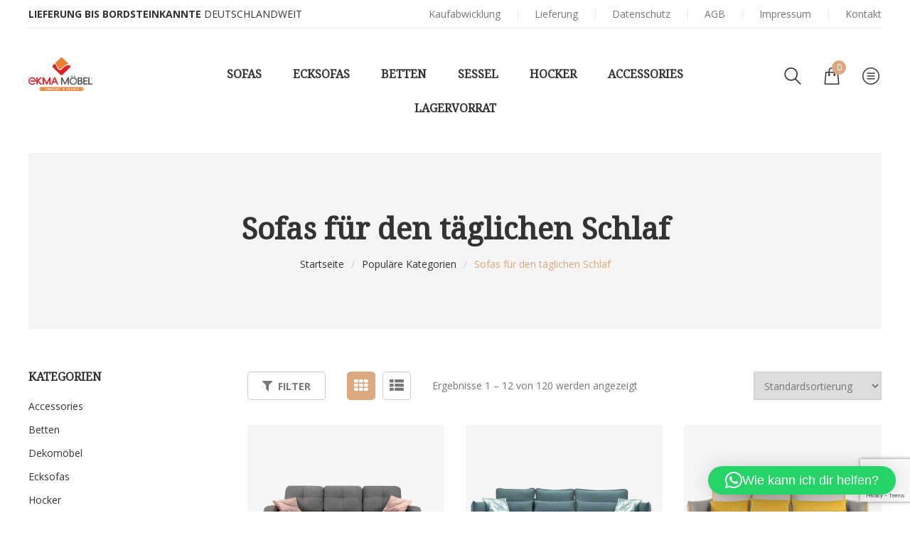

--- FILE ---
content_type: text/html; charset=UTF-8
request_url: https://ekma-moebel.de/product-category/populaere-kategorien/sofas-fuer-den-taeglichen-schlaf/
body_size: 32294
content:
<!DOCTYPE html>
<html lang="de">
<head>
    <meta http-equiv="Content-Type" content="text/html; charset=UTF-8" />
    <meta name="viewport" content="width=device-width, initial-scale=1">
  	    				<script>document.documentElement.className = document.documentElement.className + ' yes-js js_active js'</script>
			<meta name='robots' content='index, follow, max-image-preview:large, max-snippet:-1, max-video-preview:-1' />
<script>window._wca = window._wca || [];</script>

	<!-- This site is optimized with the Yoast SEO plugin v26.8 - https://yoast.com/product/yoast-seo-wordpress/ -->
	<title>Архивы Sofas für den täglichen Schlaf | EKMA Möbel</title>
	<link rel="canonical" href="https://ekma-moebel.de/product-category/populaere-kategorien/sofas-fuer-den-taeglichen-schlaf/" />
	<link rel="next" href="https://ekma-moebel.de/product-category/populaere-kategorien/sofas-fuer-den-taeglichen-schlaf/page/2/" />
	<meta property="og:locale" content="de_DE" />
	<meta property="og:type" content="article" />
	<meta property="og:title" content="Архивы Sofas für den täglichen Schlaf | EKMA Möbel" />
	<meta property="og:url" content="https://ekma-moebel.de/product-category/populaere-kategorien/sofas-fuer-den-taeglichen-schlaf/" />
	<meta property="og:site_name" content="EKMA Möbel" />
	<meta name="twitter:card" content="summary_large_image" />
	<script type="application/ld+json" class="yoast-schema-graph">{"@context":"https://schema.org","@graph":[{"@type":"CollectionPage","@id":"https://ekma-moebel.de/product-category/populaere-kategorien/sofas-fuer-den-taeglichen-schlaf/","url":"https://ekma-moebel.de/product-category/populaere-kategorien/sofas-fuer-den-taeglichen-schlaf/","name":"Архивы Sofas für den täglichen Schlaf | EKMA Möbel","isPartOf":{"@id":"https://ekma-moebel.de/#website"},"primaryImageOfPage":{"@id":"https://ekma-moebel.de/product-category/populaere-kategorien/sofas-fuer-den-taeglichen-schlaf/#primaryimage"},"image":{"@id":"https://ekma-moebel.de/product-category/populaere-kategorien/sofas-fuer-den-taeglichen-schlaf/#primaryimage"},"thumbnailUrl":"https://ekma-moebel.de/wp-content/uploads/2021/06/01-42.jpg","breadcrumb":{"@id":"https://ekma-moebel.de/product-category/populaere-kategorien/sofas-fuer-den-taeglichen-schlaf/#breadcrumb"},"inLanguage":"de"},{"@type":"ImageObject","inLanguage":"de","@id":"https://ekma-moebel.de/product-category/populaere-kategorien/sofas-fuer-den-taeglichen-schlaf/#primaryimage","url":"https://ekma-moebel.de/wp-content/uploads/2021/06/01-42.jpg","contentUrl":"https://ekma-moebel.de/wp-content/uploads/2021/06/01-42.jpg","width":1079,"height":1079},{"@type":"BreadcrumbList","@id":"https://ekma-moebel.de/product-category/populaere-kategorien/sofas-fuer-den-taeglichen-schlaf/#breadcrumb","itemListElement":[{"@type":"ListItem","position":1,"name":"Главная страница","item":"https://ekma-moebel.de/"},{"@type":"ListItem","position":2,"name":"Populäre Kategorien","item":"https://ekma-moebel.de/product-category/populaere-kategorien/"},{"@type":"ListItem","position":3,"name":"Sofas für den täglichen Schlaf"}]},{"@type":"WebSite","@id":"https://ekma-moebel.de/#website","url":"https://ekma-moebel.de/","name":"EKMA Möbel","description":"EKMA Möbel","publisher":{"@id":"https://ekma-moebel.de/#organization"},"potentialAction":[{"@type":"SearchAction","target":{"@type":"EntryPoint","urlTemplate":"https://ekma-moebel.de/?s={search_term_string}"},"query-input":{"@type":"PropertyValueSpecification","valueRequired":true,"valueName":"search_term_string"}}],"inLanguage":"de"},{"@type":"Organization","@id":"https://ekma-moebel.de/#organization","name":"EKMA Möbel","url":"https://ekma-moebel.de/","logo":{"@type":"ImageObject","inLanguage":"de","@id":"https://ekma-moebel.de/#/schema/logo/image/","url":"https://ekma-moebel.de/wp-content/uploads/2024/01/ekma-mobel-logo.png","contentUrl":"https://ekma-moebel.de/wp-content/uploads/2024/01/ekma-mobel-logo.png","width":2647,"height":1392,"caption":"EKMA Möbel"},"image":{"@id":"https://ekma-moebel.de/#/schema/logo/image/"},"sameAs":["https://www.facebook.com/ekmamoebel/","https://www.instagram.com/ekma_moebel/"]}]}</script>
	<!-- / Yoast SEO plugin. -->


<link rel='dns-prefetch' href='//stats.wp.com' />
<link rel='dns-prefetch' href='//fonts.googleapis.com' />
<link rel='dns-prefetch' href='//www.googletagmanager.com' />
<link rel='preconnect' href='https://fonts.gstatic.com' crossorigin />
<link rel="alternate" type="application/rss+xml" title="EKMA Möbel &raquo; Feed" href="https://ekma-moebel.de/feed/" />
<link rel="alternate" type="application/rss+xml" title="EKMA Möbel &raquo; Kommentar-Feed" href="https://ekma-moebel.de/comments/feed/" />
<link rel="alternate" type="application/rss+xml" title="EKMA Möbel &raquo; Sofas für den täglichen Schlaf Kategorie Feed" href="https://ekma-moebel.de/product-category/populaere-kategorien/sofas-fuer-den-taeglichen-schlaf/feed/" />
		<!-- This site uses the Google Analytics by MonsterInsights plugin v9.11.1 - Using Analytics tracking - https://www.monsterinsights.com/ -->
							<script src="//www.googletagmanager.com/gtag/js?id=G-8GENKBZY3C"  data-cfasync="false" data-wpfc-render="false" type="text/javascript" async></script>
			<script data-cfasync="false" data-wpfc-render="false" type="text/javascript">
				var mi_version = '9.11.1';
				var mi_track_user = true;
				var mi_no_track_reason = '';
								var MonsterInsightsDefaultLocations = {"page_location":"https:\/\/ekma-moebel.de\/product-category\/populaere-kategorien\/sofas-fuer-den-taeglichen-schlaf\/"};
								if ( typeof MonsterInsightsPrivacyGuardFilter === 'function' ) {
					var MonsterInsightsLocations = (typeof MonsterInsightsExcludeQuery === 'object') ? MonsterInsightsPrivacyGuardFilter( MonsterInsightsExcludeQuery ) : MonsterInsightsPrivacyGuardFilter( MonsterInsightsDefaultLocations );
				} else {
					var MonsterInsightsLocations = (typeof MonsterInsightsExcludeQuery === 'object') ? MonsterInsightsExcludeQuery : MonsterInsightsDefaultLocations;
				}

								var disableStrs = [
										'ga-disable-G-8GENKBZY3C',
									];

				/* Function to detect opted out users */
				function __gtagTrackerIsOptedOut() {
					for (var index = 0; index < disableStrs.length; index++) {
						if (document.cookie.indexOf(disableStrs[index] + '=true') > -1) {
							return true;
						}
					}

					return false;
				}

				/* Disable tracking if the opt-out cookie exists. */
				if (__gtagTrackerIsOptedOut()) {
					for (var index = 0; index < disableStrs.length; index++) {
						window[disableStrs[index]] = true;
					}
				}

				/* Opt-out function */
				function __gtagTrackerOptout() {
					for (var index = 0; index < disableStrs.length; index++) {
						document.cookie = disableStrs[index] + '=true; expires=Thu, 31 Dec 2099 23:59:59 UTC; path=/';
						window[disableStrs[index]] = true;
					}
				}

				if ('undefined' === typeof gaOptout) {
					function gaOptout() {
						__gtagTrackerOptout();
					}
				}
								window.dataLayer = window.dataLayer || [];

				window.MonsterInsightsDualTracker = {
					helpers: {},
					trackers: {},
				};
				if (mi_track_user) {
					function __gtagDataLayer() {
						dataLayer.push(arguments);
					}

					function __gtagTracker(type, name, parameters) {
						if (!parameters) {
							parameters = {};
						}

						if (parameters.send_to) {
							__gtagDataLayer.apply(null, arguments);
							return;
						}

						if (type === 'event') {
														parameters.send_to = monsterinsights_frontend.v4_id;
							var hookName = name;
							if (typeof parameters['event_category'] !== 'undefined') {
								hookName = parameters['event_category'] + ':' + name;
							}

							if (typeof MonsterInsightsDualTracker.trackers[hookName] !== 'undefined') {
								MonsterInsightsDualTracker.trackers[hookName](parameters);
							} else {
								__gtagDataLayer('event', name, parameters);
							}
							
						} else {
							__gtagDataLayer.apply(null, arguments);
						}
					}

					__gtagTracker('js', new Date());
					__gtagTracker('set', {
						'developer_id.dZGIzZG': true,
											});
					if ( MonsterInsightsLocations.page_location ) {
						__gtagTracker('set', MonsterInsightsLocations);
					}
										__gtagTracker('config', 'G-8GENKBZY3C', {"forceSSL":"true","link_attribution":"true"} );
										window.gtag = __gtagTracker;										(function () {
						/* https://developers.google.com/analytics/devguides/collection/analyticsjs/ */
						/* ga and __gaTracker compatibility shim. */
						var noopfn = function () {
							return null;
						};
						var newtracker = function () {
							return new Tracker();
						};
						var Tracker = function () {
							return null;
						};
						var p = Tracker.prototype;
						p.get = noopfn;
						p.set = noopfn;
						p.send = function () {
							var args = Array.prototype.slice.call(arguments);
							args.unshift('send');
							__gaTracker.apply(null, args);
						};
						var __gaTracker = function () {
							var len = arguments.length;
							if (len === 0) {
								return;
							}
							var f = arguments[len - 1];
							if (typeof f !== 'object' || f === null || typeof f.hitCallback !== 'function') {
								if ('send' === arguments[0]) {
									var hitConverted, hitObject = false, action;
									if ('event' === arguments[1]) {
										if ('undefined' !== typeof arguments[3]) {
											hitObject = {
												'eventAction': arguments[3],
												'eventCategory': arguments[2],
												'eventLabel': arguments[4],
												'value': arguments[5] ? arguments[5] : 1,
											}
										}
									}
									if ('pageview' === arguments[1]) {
										if ('undefined' !== typeof arguments[2]) {
											hitObject = {
												'eventAction': 'page_view',
												'page_path': arguments[2],
											}
										}
									}
									if (typeof arguments[2] === 'object') {
										hitObject = arguments[2];
									}
									if (typeof arguments[5] === 'object') {
										Object.assign(hitObject, arguments[5]);
									}
									if ('undefined' !== typeof arguments[1].hitType) {
										hitObject = arguments[1];
										if ('pageview' === hitObject.hitType) {
											hitObject.eventAction = 'page_view';
										}
									}
									if (hitObject) {
										action = 'timing' === arguments[1].hitType ? 'timing_complete' : hitObject.eventAction;
										hitConverted = mapArgs(hitObject);
										__gtagTracker('event', action, hitConverted);
									}
								}
								return;
							}

							function mapArgs(args) {
								var arg, hit = {};
								var gaMap = {
									'eventCategory': 'event_category',
									'eventAction': 'event_action',
									'eventLabel': 'event_label',
									'eventValue': 'event_value',
									'nonInteraction': 'non_interaction',
									'timingCategory': 'event_category',
									'timingVar': 'name',
									'timingValue': 'value',
									'timingLabel': 'event_label',
									'page': 'page_path',
									'location': 'page_location',
									'title': 'page_title',
									'referrer' : 'page_referrer',
								};
								for (arg in args) {
																		if (!(!args.hasOwnProperty(arg) || !gaMap.hasOwnProperty(arg))) {
										hit[gaMap[arg]] = args[arg];
									} else {
										hit[arg] = args[arg];
									}
								}
								return hit;
							}

							try {
								f.hitCallback();
							} catch (ex) {
							}
						};
						__gaTracker.create = newtracker;
						__gaTracker.getByName = newtracker;
						__gaTracker.getAll = function () {
							return [];
						};
						__gaTracker.remove = noopfn;
						__gaTracker.loaded = true;
						window['__gaTracker'] = __gaTracker;
					})();
									} else {
										console.log("");
					(function () {
						function __gtagTracker() {
							return null;
						}

						window['__gtagTracker'] = __gtagTracker;
						window['gtag'] = __gtagTracker;
					})();
									}
			</script>
							<!-- / Google Analytics by MonsterInsights -->
		<style id='wp-img-auto-sizes-contain-inline-css' type='text/css'>
img:is([sizes=auto i],[sizes^="auto," i]){contain-intrinsic-size:3000px 1500px}
/*# sourceURL=wp-img-auto-sizes-contain-inline-css */
</style>
<link rel='stylesheet' id='cf7ic_style-css' href='https://ekma-moebel.de/wp-content/plugins/contact-form-7-image-captcha/css/cf7ic-style.css?ver=3.3.7' type='text/css' media='all' />
<link rel='stylesheet' id='sbi_styles-css' href='https://ekma-moebel.de/wp-content/plugins/instagram-feed/css/sbi-styles.min.css?ver=6.10.0' type='text/css' media='all' />
<style id='wp-emoji-styles-inline-css' type='text/css'>

	img.wp-smiley, img.emoji {
		display: inline !important;
		border: none !important;
		box-shadow: none !important;
		height: 1em !important;
		width: 1em !important;
		margin: 0 0.07em !important;
		vertical-align: -0.1em !important;
		background: none !important;
		padding: 0 !important;
	}
/*# sourceURL=wp-emoji-styles-inline-css */
</style>
<link rel='stylesheet' id='wp-block-library-css' href='https://ekma-moebel.de/wp-includes/css/dist/block-library/style.min.css?ver=6.9' type='text/css' media='all' />
<style id='global-styles-inline-css' type='text/css'>
:root{--wp--preset--aspect-ratio--square: 1;--wp--preset--aspect-ratio--4-3: 4/3;--wp--preset--aspect-ratio--3-4: 3/4;--wp--preset--aspect-ratio--3-2: 3/2;--wp--preset--aspect-ratio--2-3: 2/3;--wp--preset--aspect-ratio--16-9: 16/9;--wp--preset--aspect-ratio--9-16: 9/16;--wp--preset--color--black: #000000;--wp--preset--color--cyan-bluish-gray: #abb8c3;--wp--preset--color--white: #ffffff;--wp--preset--color--pale-pink: #f78da7;--wp--preset--color--vivid-red: #cf2e2e;--wp--preset--color--luminous-vivid-orange: #ff6900;--wp--preset--color--luminous-vivid-amber: #fcb900;--wp--preset--color--light-green-cyan: #7bdcb5;--wp--preset--color--vivid-green-cyan: #00d084;--wp--preset--color--pale-cyan-blue: #8ed1fc;--wp--preset--color--vivid-cyan-blue: #0693e3;--wp--preset--color--vivid-purple: #9b51e0;--wp--preset--gradient--vivid-cyan-blue-to-vivid-purple: linear-gradient(135deg,rgb(6,147,227) 0%,rgb(155,81,224) 100%);--wp--preset--gradient--light-green-cyan-to-vivid-green-cyan: linear-gradient(135deg,rgb(122,220,180) 0%,rgb(0,208,130) 100%);--wp--preset--gradient--luminous-vivid-amber-to-luminous-vivid-orange: linear-gradient(135deg,rgb(252,185,0) 0%,rgb(255,105,0) 100%);--wp--preset--gradient--luminous-vivid-orange-to-vivid-red: linear-gradient(135deg,rgb(255,105,0) 0%,rgb(207,46,46) 100%);--wp--preset--gradient--very-light-gray-to-cyan-bluish-gray: linear-gradient(135deg,rgb(238,238,238) 0%,rgb(169,184,195) 100%);--wp--preset--gradient--cool-to-warm-spectrum: linear-gradient(135deg,rgb(74,234,220) 0%,rgb(151,120,209) 20%,rgb(207,42,186) 40%,rgb(238,44,130) 60%,rgb(251,105,98) 80%,rgb(254,248,76) 100%);--wp--preset--gradient--blush-light-purple: linear-gradient(135deg,rgb(255,206,236) 0%,rgb(152,150,240) 100%);--wp--preset--gradient--blush-bordeaux: linear-gradient(135deg,rgb(254,205,165) 0%,rgb(254,45,45) 50%,rgb(107,0,62) 100%);--wp--preset--gradient--luminous-dusk: linear-gradient(135deg,rgb(255,203,112) 0%,rgb(199,81,192) 50%,rgb(65,88,208) 100%);--wp--preset--gradient--pale-ocean: linear-gradient(135deg,rgb(255,245,203) 0%,rgb(182,227,212) 50%,rgb(51,167,181) 100%);--wp--preset--gradient--electric-grass: linear-gradient(135deg,rgb(202,248,128) 0%,rgb(113,206,126) 100%);--wp--preset--gradient--midnight: linear-gradient(135deg,rgb(2,3,129) 0%,rgb(40,116,252) 100%);--wp--preset--font-size--small: 13px;--wp--preset--font-size--medium: 20px;--wp--preset--font-size--large: 36px;--wp--preset--font-size--x-large: 42px;--wp--preset--spacing--20: 0.44rem;--wp--preset--spacing--30: 0.67rem;--wp--preset--spacing--40: 1rem;--wp--preset--spacing--50: 1.5rem;--wp--preset--spacing--60: 2.25rem;--wp--preset--spacing--70: 3.38rem;--wp--preset--spacing--80: 5.06rem;--wp--preset--shadow--natural: 6px 6px 9px rgba(0, 0, 0, 0.2);--wp--preset--shadow--deep: 12px 12px 50px rgba(0, 0, 0, 0.4);--wp--preset--shadow--sharp: 6px 6px 0px rgba(0, 0, 0, 0.2);--wp--preset--shadow--outlined: 6px 6px 0px -3px rgb(255, 255, 255), 6px 6px rgb(0, 0, 0);--wp--preset--shadow--crisp: 6px 6px 0px rgb(0, 0, 0);}:where(.is-layout-flex){gap: 0.5em;}:where(.is-layout-grid){gap: 0.5em;}body .is-layout-flex{display: flex;}.is-layout-flex{flex-wrap: wrap;align-items: center;}.is-layout-flex > :is(*, div){margin: 0;}body .is-layout-grid{display: grid;}.is-layout-grid > :is(*, div){margin: 0;}:where(.wp-block-columns.is-layout-flex){gap: 2em;}:where(.wp-block-columns.is-layout-grid){gap: 2em;}:where(.wp-block-post-template.is-layout-flex){gap: 1.25em;}:where(.wp-block-post-template.is-layout-grid){gap: 1.25em;}.has-black-color{color: var(--wp--preset--color--black) !important;}.has-cyan-bluish-gray-color{color: var(--wp--preset--color--cyan-bluish-gray) !important;}.has-white-color{color: var(--wp--preset--color--white) !important;}.has-pale-pink-color{color: var(--wp--preset--color--pale-pink) !important;}.has-vivid-red-color{color: var(--wp--preset--color--vivid-red) !important;}.has-luminous-vivid-orange-color{color: var(--wp--preset--color--luminous-vivid-orange) !important;}.has-luminous-vivid-amber-color{color: var(--wp--preset--color--luminous-vivid-amber) !important;}.has-light-green-cyan-color{color: var(--wp--preset--color--light-green-cyan) !important;}.has-vivid-green-cyan-color{color: var(--wp--preset--color--vivid-green-cyan) !important;}.has-pale-cyan-blue-color{color: var(--wp--preset--color--pale-cyan-blue) !important;}.has-vivid-cyan-blue-color{color: var(--wp--preset--color--vivid-cyan-blue) !important;}.has-vivid-purple-color{color: var(--wp--preset--color--vivid-purple) !important;}.has-black-background-color{background-color: var(--wp--preset--color--black) !important;}.has-cyan-bluish-gray-background-color{background-color: var(--wp--preset--color--cyan-bluish-gray) !important;}.has-white-background-color{background-color: var(--wp--preset--color--white) !important;}.has-pale-pink-background-color{background-color: var(--wp--preset--color--pale-pink) !important;}.has-vivid-red-background-color{background-color: var(--wp--preset--color--vivid-red) !important;}.has-luminous-vivid-orange-background-color{background-color: var(--wp--preset--color--luminous-vivid-orange) !important;}.has-luminous-vivid-amber-background-color{background-color: var(--wp--preset--color--luminous-vivid-amber) !important;}.has-light-green-cyan-background-color{background-color: var(--wp--preset--color--light-green-cyan) !important;}.has-vivid-green-cyan-background-color{background-color: var(--wp--preset--color--vivid-green-cyan) !important;}.has-pale-cyan-blue-background-color{background-color: var(--wp--preset--color--pale-cyan-blue) !important;}.has-vivid-cyan-blue-background-color{background-color: var(--wp--preset--color--vivid-cyan-blue) !important;}.has-vivid-purple-background-color{background-color: var(--wp--preset--color--vivid-purple) !important;}.has-black-border-color{border-color: var(--wp--preset--color--black) !important;}.has-cyan-bluish-gray-border-color{border-color: var(--wp--preset--color--cyan-bluish-gray) !important;}.has-white-border-color{border-color: var(--wp--preset--color--white) !important;}.has-pale-pink-border-color{border-color: var(--wp--preset--color--pale-pink) !important;}.has-vivid-red-border-color{border-color: var(--wp--preset--color--vivid-red) !important;}.has-luminous-vivid-orange-border-color{border-color: var(--wp--preset--color--luminous-vivid-orange) !important;}.has-luminous-vivid-amber-border-color{border-color: var(--wp--preset--color--luminous-vivid-amber) !important;}.has-light-green-cyan-border-color{border-color: var(--wp--preset--color--light-green-cyan) !important;}.has-vivid-green-cyan-border-color{border-color: var(--wp--preset--color--vivid-green-cyan) !important;}.has-pale-cyan-blue-border-color{border-color: var(--wp--preset--color--pale-cyan-blue) !important;}.has-vivid-cyan-blue-border-color{border-color: var(--wp--preset--color--vivid-cyan-blue) !important;}.has-vivid-purple-border-color{border-color: var(--wp--preset--color--vivid-purple) !important;}.has-vivid-cyan-blue-to-vivid-purple-gradient-background{background: var(--wp--preset--gradient--vivid-cyan-blue-to-vivid-purple) !important;}.has-light-green-cyan-to-vivid-green-cyan-gradient-background{background: var(--wp--preset--gradient--light-green-cyan-to-vivid-green-cyan) !important;}.has-luminous-vivid-amber-to-luminous-vivid-orange-gradient-background{background: var(--wp--preset--gradient--luminous-vivid-amber-to-luminous-vivid-orange) !important;}.has-luminous-vivid-orange-to-vivid-red-gradient-background{background: var(--wp--preset--gradient--luminous-vivid-orange-to-vivid-red) !important;}.has-very-light-gray-to-cyan-bluish-gray-gradient-background{background: var(--wp--preset--gradient--very-light-gray-to-cyan-bluish-gray) !important;}.has-cool-to-warm-spectrum-gradient-background{background: var(--wp--preset--gradient--cool-to-warm-spectrum) !important;}.has-blush-light-purple-gradient-background{background: var(--wp--preset--gradient--blush-light-purple) !important;}.has-blush-bordeaux-gradient-background{background: var(--wp--preset--gradient--blush-bordeaux) !important;}.has-luminous-dusk-gradient-background{background: var(--wp--preset--gradient--luminous-dusk) !important;}.has-pale-ocean-gradient-background{background: var(--wp--preset--gradient--pale-ocean) !important;}.has-electric-grass-gradient-background{background: var(--wp--preset--gradient--electric-grass) !important;}.has-midnight-gradient-background{background: var(--wp--preset--gradient--midnight) !important;}.has-small-font-size{font-size: var(--wp--preset--font-size--small) !important;}.has-medium-font-size{font-size: var(--wp--preset--font-size--medium) !important;}.has-large-font-size{font-size: var(--wp--preset--font-size--large) !important;}.has-x-large-font-size{font-size: var(--wp--preset--font-size--x-large) !important;}
/*# sourceURL=global-styles-inline-css */
</style>

<style id='classic-theme-styles-inline-css' type='text/css'>
/*! This file is auto-generated */
.wp-block-button__link{color:#fff;background-color:#32373c;border-radius:9999px;box-shadow:none;text-decoration:none;padding:calc(.667em + 2px) calc(1.333em + 2px);font-size:1.125em}.wp-block-file__button{background:#32373c;color:#fff;text-decoration:none}
/*# sourceURL=/wp-includes/css/classic-themes.min.css */
</style>
<link rel='stylesheet' id='contact-form-7-css' href='https://ekma-moebel.de/wp-content/plugins/contact-form-7/includes/css/styles.css?ver=6.1.4' type='text/css' media='all' />
<link rel='stylesheet' id='rs-plugin-settings-css' href='https://ekma-moebel.de/wp-content/plugins/revslider/public/assets/css/rs6.css?ver=6.4.6' type='text/css' media='all' />
<style id='rs-plugin-settings-inline-css' type='text/css'>
#rs-demo-id {}
/*# sourceURL=rs-plugin-settings-inline-css */
</style>
<style id='woocommerce-inline-inline-css' type='text/css'>
.woocommerce form .form-row .required { visibility: visible; }
/*# sourceURL=woocommerce-inline-inline-css */
</style>
<link rel='stylesheet' id='paypalplus-woocommerce-front-css' href='https://ekma-moebel.de/wp-content/plugins/woo-paypalplus/public/css/front.min.css?ver=1623329753' type='text/css' media='screen' />
<link rel='stylesheet' id='woo-variation-swatches-css' href='https://ekma-moebel.de/wp-content/plugins/woo-variation-swatches/assets/css/frontend.min.css?ver=1762857317' type='text/css' media='all' />
<style id='woo-variation-swatches-inline-css' type='text/css'>
:root {
--wvs-tick:url("data:image/svg+xml;utf8,%3Csvg filter='drop-shadow(0px 0px 2px rgb(0 0 0 / .8))' xmlns='http://www.w3.org/2000/svg'  viewBox='0 0 30 30'%3E%3Cpath fill='none' stroke='%23ffffff' stroke-linecap='round' stroke-linejoin='round' stroke-width='4' d='M4 16L11 23 27 7'/%3E%3C/svg%3E");

--wvs-cross:url("data:image/svg+xml;utf8,%3Csvg filter='drop-shadow(0px 0px 5px rgb(255 255 255 / .6))' xmlns='http://www.w3.org/2000/svg' width='72px' height='72px' viewBox='0 0 24 24'%3E%3Cpath fill='none' stroke='%23ff0000' stroke-linecap='round' stroke-width='0.6' d='M5 5L19 19M19 5L5 19'/%3E%3C/svg%3E");
--wvs-single-product-item-width:75px;
--wvs-single-product-item-height:50px;
--wvs-single-product-item-font-size:16px}
/*# sourceURL=woo-variation-swatches-inline-css */
</style>
<link rel='stylesheet' id='yith-wcan-frontend-css' href='https://ekma-moebel.de/wp-content/plugins/yith-woocommerce-ajax-navigation/assets/css/frontend.css?ver=5.16.0' type='text/css' media='all' />
<link rel='stylesheet' id='yith-wcan-shortcodes-css' href='https://ekma-moebel.de/wp-content/plugins/yith-woocommerce-ajax-navigation/assets/css/shortcodes.css?ver=5.16.0' type='text/css' media='all' />
<style id='yith-wcan-shortcodes-inline-css' type='text/css'>
:root{
	--yith-wcan-filters_colors_titles: #434343;
	--yith-wcan-filters_colors_background: #FFFFFF;
	--yith-wcan-filters_colors_accent: #A7144C;
	--yith-wcan-filters_colors_accent_r: 167;
	--yith-wcan-filters_colors_accent_g: 20;
	--yith-wcan-filters_colors_accent_b: 76;
	--yith-wcan-color_swatches_border_radius: 100%;
	--yith-wcan-color_swatches_size: 30px;
	--yith-wcan-labels_style_background: #FFFFFF;
	--yith-wcan-labels_style_background_hover: #A7144C;
	--yith-wcan-labels_style_background_active: #A7144C;
	--yith-wcan-labels_style_text: #434343;
	--yith-wcan-labels_style_text_hover: #FFFFFF;
	--yith-wcan-labels_style_text_active: #FFFFFF;
	--yith-wcan-anchors_style_text: #434343;
	--yith-wcan-anchors_style_text_hover: #A7144C;
	--yith-wcan-anchors_style_text_active: #A7144C;
}
/*# sourceURL=yith-wcan-shortcodes-inline-css */
</style>
<link rel='stylesheet' id='yith_wcbm_badge_style-css' href='https://ekma-moebel.de/wp-content/plugins/yith-woocommerce-badges-management/assets/css/frontend.css?ver=3.21.0' type='text/css' media='all' />
<style id='yith_wcbm_badge_style-inline-css' type='text/css'>
.yith-wcbm-badge.yith-wcbm-badge-text.yith-wcbm-badge-792 {
				top: 0; left: 0; 
				
				-ms-transform: ; 
				-webkit-transform: ; 
				transform: ;
				padding: 0px 0px 0px 0px;
				background-color:#45a1e8; border-radius: 0px 0px 0px 0px; width:48px; height:22px;
			}
/*# sourceURL=yith_wcbm_badge_style-inline-css */
</style>
<link rel='stylesheet' id='yith-gfont-open-sans-css' href='https://ekma-moebel.de/wp-content/plugins/yith-woocommerce-badges-management/assets/fonts/open-sans/style.css?ver=3.21.0' type='text/css' media='all' />
<link rel='stylesheet' id='yith-quick-view-css' href='https://ekma-moebel.de/wp-content/plugins/yith-woocommerce-quick-view/assets/css/yith-quick-view.css?ver=2.10.0' type='text/css' media='all' />
<style id='yith-quick-view-inline-css' type='text/css'>

				#yith-quick-view-modal .yith-quick-view-overlay{background:rgba( 0, 0, 0, 0.8)}
				#yith-quick-view-modal .yith-wcqv-main{background:#ffffff;}
				#yith-quick-view-close{color:#cdcdcd;}
				#yith-quick-view-close:hover{color:#ff0000;}
/*# sourceURL=yith-quick-view-inline-css */
</style>
<link rel='stylesheet' id='jquery-selectBox-css' href='https://ekma-moebel.de/wp-content/plugins/yith-woocommerce-wishlist/assets/css/jquery.selectBox.css?ver=1.2.0' type='text/css' media='all' />
<link rel='stylesheet' id='woocommerce_prettyPhoto_css-css' href='//ekma-moebel.de/wp-content/plugins/woocommerce/assets/css/prettyPhoto.css?ver=3.1.6' type='text/css' media='all' />
<link rel='stylesheet' id='yith-wcwl-main-css' href='https://ekma-moebel.de/wp-content/plugins/yith-woocommerce-wishlist/assets/css/style.css?ver=4.11.0' type='text/css' media='all' />
<style id='yith-wcwl-main-inline-css' type='text/css'>
 :root { --rounded-corners-radius: 16px; --add-to-cart-rounded-corners-radius: 16px; --color-headers-background: #F4F4F4; --feedback-duration: 3s } 
 :root { --rounded-corners-radius: 16px; --add-to-cart-rounded-corners-radius: 16px; --color-headers-background: #F4F4F4; --feedback-duration: 3s } 
/*# sourceURL=yith-wcwl-main-inline-css */
</style>
<link rel='stylesheet' id='bootstrap-css' href='https://ekma-moebel.de/wp-content/themes/dsk/assets/css/bootstrap.min.css?ver=6.9' type='text/css' media='all' />
<link rel='stylesheet' id='owlcarousel-css' href='https://ekma-moebel.de/wp-content/themes/dsk/assets/css/owl.carousel.min.css?ver=6.9' type='text/css' media='all' />
<link rel='stylesheet' id='slick-css' href='https://ekma-moebel.de/wp-content/themes/dsk/assets/css/slick.min.css?ver=6.9' type='text/css' media='all' />
<link rel='stylesheet' id='dsk-ie9-css' href='https://ekma-moebel.de/wp-content/themes/dsk/assets/css/ie9.css?ver=6.9' type='text/css' media='all' />
<link rel='stylesheet' id='select2-css' href='https://ekma-moebel.de/wp-content/plugins/woocommerce/assets/css/select2.css?ver=10.4.3' type='text/css' media='all' />
<link rel='stylesheet' id='font-awesome-css' href='https://ekma-moebel.de/wp-content/themes/dsk/assets/fonts/awesome/css/font-awesome.min.css?ver=6.9' type='text/css' media='all' />
<style id='font-awesome-inline-css' type='text/css'>
[data-font="FontAwesome"]:before {font-family: 'FontAwesome' !important;content: attr(data-icon) !important;speak: none !important;font-weight: normal !important;font-variant: normal !important;text-transform: none !important;line-height: 1 !important;font-style: normal !important;-webkit-font-smoothing: antialiased !important;-moz-osx-font-smoothing: grayscale !important;}
/*# sourceURL=font-awesome-inline-css */
</style>
<link rel='stylesheet' id='flaticon-css' href='https://ekma-moebel.de/wp-content/themes/dsk/assets/fonts/flaticon/flaticon.css?ver=6.9' type='text/css' media='all' />
<link rel='stylesheet' id='dsk-theme-style-css' href='https://ekma-moebel.de/wp-content/themes/dsk/assets/css/theme-dba87f-777777.css?ver=6.9' type='text/css' media='all' />
<style id='dsk-theme-style-inline-css' type='text/css'>
body {font-family:Open Sans;font-weight:400;font-size:14px;color:#777777;}h1, h2, h3, h4, h5, .wpb_heading, .widgettitle, .vc_custom_heading, .second-font, .page-header, .widget .widget-title, #main_menu_sidebar > li.menu-item > .accr_header > a, #sns_mainmenu ul.navbar-nav > li.menu-item > a, #sns_mainmenu ul.nav-sidebar > li.menu-item > .accr_header > a{font-family:Noto Serif;}
/*# sourceURL=dsk-theme-style-inline-css */
</style>
<link rel='stylesheet' id='jquery-fixedheadertable-style-css' href='https://ekma-moebel.de/wp-content/plugins/yith-woocommerce-compare/assets/css/jquery.dataTables.css?ver=1.10.18' type='text/css' media='all' />
<link rel='stylesheet' id='yith_woocompare_page-css' href='https://ekma-moebel.de/wp-content/plugins/yith-woocommerce-compare/assets/css/compare.css?ver=3.7.0' type='text/css' media='all' />
<link rel='stylesheet' id='yith-woocompare-widget-css' href='https://ekma-moebel.de/wp-content/plugins/yith-woocommerce-compare/assets/css/widget.css?ver=3.7.0' type='text/css' media='all' />
<link rel='stylesheet' id='newsletter-css' href='https://ekma-moebel.de/wp-content/plugins/newsletter/style.css?ver=9.1.1' type='text/css' media='all' />
<link rel="preload" as="style" href="https://fonts.googleapis.com/css?family=Open%20Sans:300,400,500,600,700,800,300italic,400italic,500italic,600italic,700italic,800italic%7CNoto%20Serif&#038;display=swap&#038;ver=1691339541" /><link rel="stylesheet" href="https://fonts.googleapis.com/css?family=Open%20Sans:300,400,500,600,700,800,300italic,400italic,500italic,600italic,700italic,800italic%7CNoto%20Serif&#038;display=swap&#038;ver=1691339541" media="print" onload="this.media='all'"><noscript><link rel="stylesheet" href="https://fonts.googleapis.com/css?family=Open%20Sans:300,400,500,600,700,800,300italic,400italic,500italic,600italic,700italic,800italic%7CNoto%20Serif&#038;display=swap&#038;ver=1691339541" /></noscript><script type="text/javascript" id="gtmkit-js-before" data-cfasync="false" data-nowprocket="" data-cookieconsent="ignore">
/* <![CDATA[ */
		window.gtmkit_settings = {"datalayer_name":"dataLayer","console_log":false,"wc":{"use_sku":false,"pid_prefix":"","add_shipping_info":{"config":1},"add_payment_info":{"config":1},"view_item":{"config":0},"view_item_list":{"config":0},"wishlist":false,"css_selectors":{"product_list_select_item":".products .product:not(.product-category) a:not(.add_to_cart_button.ajax_add_to_cart,.add_to_wishlist),.wc-block-grid__products li:not(.product-category) a:not(.add_to_cart_button.ajax_add_to_cart,.add_to_wishlist),.woocommerce-grouped-product-list-item__label a:not(.add_to_wishlist)","product_list_element":".product,.wc-block-grid__product","product_list_exclude":"","product_list_add_to_cart":".add_to_cart_button.ajax_add_to_cart:not(.single_add_to_cart_button)"},"text":{"wp-block-handpicked-products":"Handpicked Products","wp-block-product-best-sellers":"Best Sellers","wp-block-product-category":"Product Category","wp-block-product-new":"New Products","wp-block-product-on-sale":"Products On Sale","wp-block-products-by-attribute":"Products By Attribute","wp-block-product-tag":"Product Tag","wp-block-product-top-rated":"Top Rated Products","shipping-tier-not-found":"Shipping tier not found","payment-method-not-found":"Payment method not found"}}};
		window.gtmkit_data = {"wc":{"currency":"EUR","is_cart":false,"is_checkout":false,"blocks":{}}};
		window.dataLayer = window.dataLayer || [];
				
//# sourceURL=gtmkit-js-before
/* ]]> */
</script>
<script type="text/javascript" src="https://ekma-moebel.de/wp-content/plugins/google-analytics-for-wordpress/assets/js/frontend-gtag.min.js?ver=9.11.1" id="monsterinsights-frontend-script-js" async="async" data-wp-strategy="async"></script>
<script data-cfasync="false" data-wpfc-render="false" type="text/javascript" id='monsterinsights-frontend-script-js-extra'>/* <![CDATA[ */
var monsterinsights_frontend = {"js_events_tracking":"true","download_extensions":"doc,pdf,ppt,zip,xls,docx,pptx,xlsx","inbound_paths":"[{\"path\":\"\\\/go\\\/\",\"label\":\"affiliate\"},{\"path\":\"\\\/recommend\\\/\",\"label\":\"affiliate\"}]","home_url":"https:\/\/ekma-moebel.de","hash_tracking":"false","v4_id":"G-8GENKBZY3C"};/* ]]> */
</script>
<script type="text/javascript" src="https://ekma-moebel.de/wp-includes/js/jquery/jquery.min.js?ver=3.7.1" id="jquery-core-js"></script>
<script type="text/javascript" src="https://ekma-moebel.de/wp-includes/js/jquery/jquery-migrate.min.js?ver=3.4.1" id="jquery-migrate-js"></script>
<script type="text/javascript" src="https://ekma-moebel.de/wp-content/plugins/revslider/public/assets/js/rbtools.min.js?ver=6.4.4" id="tp-tools-js"></script>
<script type="text/javascript" src="https://ekma-moebel.de/wp-content/plugins/revslider/public/assets/js/rs6.min.js?ver=6.4.6" id="revmin-js"></script>
<script type="text/javascript" src="https://ekma-moebel.de/wp-content/plugins/woocommerce/assets/js/jquery-blockui/jquery.blockUI.min.js?ver=2.7.0-wc.10.4.3" id="wc-jquery-blockui-js" data-wp-strategy="defer"></script>
<script type="text/javascript" id="wc-add-to-cart-js-extra">
/* <![CDATA[ */
var wc_add_to_cart_params = {"ajax_url":"/wp-admin/admin-ajax.php","wc_ajax_url":"/?wc-ajax=%%endpoint%%","i18n_view_cart":"Warenkorb anzeigen","cart_url":"https://ekma-moebel.de/cart/","is_cart":"","cart_redirect_after_add":"no"};
//# sourceURL=wc-add-to-cart-js-extra
/* ]]> */
</script>
<script type="text/javascript" src="https://ekma-moebel.de/wp-content/plugins/woocommerce/assets/js/frontend/add-to-cart.min.js?ver=10.4.3" id="wc-add-to-cart-js" data-wp-strategy="defer"></script>
<script type="text/javascript" src="https://ekma-moebel.de/wp-content/plugins/woocommerce/assets/js/js-cookie/js.cookie.min.js?ver=2.1.4-wc.10.4.3" id="wc-js-cookie-js" defer="defer" data-wp-strategy="defer"></script>
<script type="text/javascript" id="woocommerce-js-extra">
/* <![CDATA[ */
var woocommerce_params = {"ajax_url":"/wp-admin/admin-ajax.php","wc_ajax_url":"/?wc-ajax=%%endpoint%%","i18n_password_show":"Passwort anzeigen","i18n_password_hide":"Passwort ausblenden"};
//# sourceURL=woocommerce-js-extra
/* ]]> */
</script>
<script type="text/javascript" src="https://ekma-moebel.de/wp-content/plugins/woocommerce/assets/js/frontend/woocommerce.min.js?ver=10.4.3" id="woocommerce-js" defer="defer" data-wp-strategy="defer"></script>
<script type="text/javascript" src="https://ekma-moebel.de/wp-content/plugins/js_composer/assets/js/vendors/woocommerce-add-to-cart.js?ver=6.6.0" id="vc_woocommerce-add-to-cart-js-js"></script>
<script type="text/javascript" id="WCPAY_ASSETS-js-extra">
/* <![CDATA[ */
var wcpayAssets = {"url":"https://ekma-moebel.de/wp-content/plugins/woocommerce-payments/dist/"};
//# sourceURL=WCPAY_ASSETS-js-extra
/* ]]> */
</script>
<script type="text/javascript" src="https://ekma-moebel.de/wp-content/plugins/woocommerce/assets/js/select2/select2.full.min.js?ver=4.0.3-wc.10.4.3" id="wc-select2-js" defer="defer" data-wp-strategy="defer"></script>
<script type="text/javascript" src="https://stats.wp.com/s-202604.js" id="woocommerce-analytics-js" defer="defer" data-wp-strategy="defer"></script>
<link rel="https://api.w.org/" href="https://ekma-moebel.de/wp-json/" /><link rel="alternate" title="JSON" type="application/json" href="https://ekma-moebel.de/wp-json/wp/v2/product_cat/92" /><link rel="EditURI" type="application/rsd+xml" title="RSD" href="https://ekma-moebel.de/xmlrpc.php?rsd" />
<meta name="generator" content="WordPress 6.9" />
<meta name="generator" content="WooCommerce 10.4.3" />
<meta name="generator" content="Redux 4.5.10" />	<style>img#wpstats{display:none}</style>
		<link rel="apple-touch-icon" sizes="180x180" href="/wp-content/uploads/fbrfg/apple-touch-icon.png">
<link rel="icon" type="image/png" sizes="32x32" href="/wp-content/uploads/fbrfg/favicon-32x32.png">
<link rel="icon" type="image/png" sizes="16x16" href="/wp-content/uploads/fbrfg/favicon-16x16.png">
<link rel="manifest" href="/wp-content/uploads/fbrfg/site.webmanifest">
<link rel="mask-icon" href="/wp-content/uploads/fbrfg/safari-pinned-tab.svg" color="#5bbad5">
<link rel="shortcut icon" href="/wp-content/uploads/fbrfg/favicon.ico">
<meta name="msapplication-TileColor" content="#da532c">
<meta name="msapplication-config" content="/wp-content/uploads/fbrfg/browserconfig.xml">
<meta name="theme-color" content="#ffffff">	<noscript><style>.woocommerce-product-gallery{ opacity: 1 !important; }</style></noscript>
	<meta name="generator" content="Powered by WPBakery Page Builder - drag and drop page builder for WordPress."/>
<meta name="generator" content="Powered by Slider Revolution 6.4.6 - responsive, Mobile-Friendly Slider Plugin for WordPress with comfortable drag and drop interface." />
<script type="text/javascript">function setREVStartSize(e){
			//window.requestAnimationFrame(function() {				 
				window.RSIW = window.RSIW===undefined ? window.innerWidth : window.RSIW;	
				window.RSIH = window.RSIH===undefined ? window.innerHeight : window.RSIH;	
				try {								
					var pw = document.getElementById(e.c).parentNode.offsetWidth,
						newh;
					pw = pw===0 || isNaN(pw) ? window.RSIW : pw;
					e.tabw = e.tabw===undefined ? 0 : parseInt(e.tabw);
					e.thumbw = e.thumbw===undefined ? 0 : parseInt(e.thumbw);
					e.tabh = e.tabh===undefined ? 0 : parseInt(e.tabh);
					e.thumbh = e.thumbh===undefined ? 0 : parseInt(e.thumbh);
					e.tabhide = e.tabhide===undefined ? 0 : parseInt(e.tabhide);
					e.thumbhide = e.thumbhide===undefined ? 0 : parseInt(e.thumbhide);
					e.mh = e.mh===undefined || e.mh=="" || e.mh==="auto" ? 0 : parseInt(e.mh,0);		
					if(e.layout==="fullscreen" || e.l==="fullscreen") 						
						newh = Math.max(e.mh,window.RSIH);					
					else{					
						e.gw = Array.isArray(e.gw) ? e.gw : [e.gw];
						for (var i in e.rl) if (e.gw[i]===undefined || e.gw[i]===0) e.gw[i] = e.gw[i-1];					
						e.gh = e.el===undefined || e.el==="" || (Array.isArray(e.el) && e.el.length==0)? e.gh : e.el;
						e.gh = Array.isArray(e.gh) ? e.gh : [e.gh];
						for (var i in e.rl) if (e.gh[i]===undefined || e.gh[i]===0) e.gh[i] = e.gh[i-1];
											
						var nl = new Array(e.rl.length),
							ix = 0,						
							sl;					
						e.tabw = e.tabhide>=pw ? 0 : e.tabw;
						e.thumbw = e.thumbhide>=pw ? 0 : e.thumbw;
						e.tabh = e.tabhide>=pw ? 0 : e.tabh;
						e.thumbh = e.thumbhide>=pw ? 0 : e.thumbh;					
						for (var i in e.rl) nl[i] = e.rl[i]<window.RSIW ? 0 : e.rl[i];
						sl = nl[0];									
						for (var i in nl) if (sl>nl[i] && nl[i]>0) { sl = nl[i]; ix=i;}															
						var m = pw>(e.gw[ix]+e.tabw+e.thumbw) ? 1 : (pw-(e.tabw+e.thumbw)) / (e.gw[ix]);					
						newh =  (e.gh[ix] * m) + (e.tabh + e.thumbh);
					}				
					if(window.rs_init_css===undefined) window.rs_init_css = document.head.appendChild(document.createElement("style"));					
					document.getElementById(e.c).height = newh+"px";
					window.rs_init_css.innerHTML += "#"+e.c+"_wrapper { height: "+newh+"px }";				
				} catch(e){
					console.log("Failure at Presize of Slider:" + e)
				}					   
			//});
		  };</script>
		<style type="text/css" id="wp-custom-css">
			
.woocommerce .type-product.product-type-variable form.cart.variations_form div.variations div.value .sellect-wrap {
    display: none;
}

.wbpl_share_ekma {
    line-height: 2;
	  padding-bottom: 30px;
}

.wbpl_share_ekma a {

color: #0096FF;

text-decoration:underline

}

.wbpl_share_ekma_gelstalte {
	font-size: 16px;
	padding-left: 15px;
	padding-bottom: 0px;
	padding-top: 10px;
	width: 250px; 
	height: 50px;
	border: 2px solid;

	
}

.wbpl_share_ekma_gelstalte p {
	margin-top: 0;
}

#ekma_teh_opisanie {
    color: #0096FF ;

     text-decoration:underline;
   }		</style>
		<style id="dsk_themeoptions-dynamic-css" title="dynamic-css" class="redux-options-output">.site-title{color:#dba87f;}</style><style type="text/css">.vc_custom_1531884499345{margin-right: 0px !important;margin-left: 0px !important;border-bottom-width: 1px !important;padding-bottom: 8px !important;border-bottom-color: #eaeaea !important;border-bottom-style: solid !important;}.vc_custom_1531884542119{padding-top: 8px !important;padding-left: 0px !important;}.vc_custom_1531884810087{padding-top: 8px !important;padding-right: 0px !important;}.vc_custom_1531908076929{margin-bottom: 0px !important;}.vc_custom_1531908087263{margin-bottom: 0px !important;}.vc_custom_1531908101552{margin-bottom: 0px !important;}.vc_custom_1693335146628{margin-bottom: 0px !important;}.vc_custom_1530519940691{padding-top: 60px !important;padding-bottom: 80px !important;}.vc_custom_1530519869603{padding-top: 35px !important;}.vc_custom_1530519887304{padding-top: 35px !important;}.vc_custom_1530519898930{padding-top: 35px !important;}.vc_custom_1530519911751{padding-top: 35px !important;}.vc_custom_1530519297775{border-top-width: 1px !important;padding-top: 5px !important;padding-bottom: 40px !important;border-top-color: #eaeaea !important;border-top-style: solid !important;}.vc_custom_1530519702830{padding-top: 35px !important;}.vc_custom_1530519708260{padding-top: 50px !important;}.vc_custom_1530499765323{padding-top: 80px !important;padding-bottom: 50px !important;}.vc_custom_1530500042751{padding-top: 15px !important;padding-bottom: 15px !important;}.vc_custom_1530499635156{padding-top: 0px !important;padding-bottom: 0px !important;}.vc_custom_1530499928637{padding-top: 30px !important;padding-bottom: 30px !important;}.vc_custom_1532628211325{margin-bottom: 25px !important;}.vc_custom_1531972366429{margin-right: 0px !important;margin-left: 0px !important;padding-top: 15px !important;padding-bottom: 40px !important;background-color: #f5f5f5 !important;}.vc_custom_1525945018566{padding-top: 45px !important;padding-bottom: 45px !important;}.vc_custom_1525945506780{padding-top: 0px !important;}.vc_custom_1530173146157{margin-top: 35px !important;padding-top: 0px !important;padding-right: 30px !important;padding-left: 30px !important;}.vc_custom_1530093986689{margin-top: 35px !important;border-left-width: 1px !important;padding-top: 0px !important;padding-right: 30px !important;padding-left: 30px !important;border-left-color: #eaeaea !important;border-left-style: solid !important;}.vc_custom_1530093982080{margin-top: 35px !important;border-left-width: 1px !important;padding-top: 0px !important;padding-right: 30px !important;padding-left: 30px !important;border-left-color: #eaeaea !important;border-left-style: solid !important;}.vc_custom_1530173153379{margin-top: 35px !important;border-left-width: 1px !important;padding-top: 0px !important;padding-right: 30px !important;padding-left: 30px !important;border-left-color: #eaeaea !important;border-left-style: solid !important;}.vc_custom_1531889954685{margin-bottom: 25px !important;}</style><noscript><style> .wpb_animate_when_almost_visible { opacity: 1; }</style></noscript>	
	
	<!-- Google tag (gtag.js) -->
<script async src="https://www.googletagmanager.com/gtag/js?id=G-JTKM1WRNRN"></script>
<script>
  window.dataLayer = window.dataLayer || [];
  function gtag(){dataLayer.push(arguments);}
  gtag('js', new Date());

  gtag('config', 'G-JTKM1WRNRN');
</script>

<!-- Google Tag Manager -->
<script>(function(w,d,s,l,i){w[l]=w[l]||[];w[l].push({'gtm.start':
new Date().getTime(),event:'gtm.js'});var f=d.getElementsByTagName(s)[0],
j=d.createElement(s),dl=l!='dataLayer'?'&l='+l:'';j.async=true;j.src=
'https://www.googletagmanager.com/gtm.js?id='+i+dl;f.parentNode.insertBefore(j,f);
})(window,document,'script','dataLayer','GTM-5K9WRDCB');</script>
<!-- End Google Tag Manager -->

	
<link rel='stylesheet' id='wc-blocks-style-css' href='https://ekma-moebel.de/wp-content/plugins/woocommerce/assets/client/blocks/wc-blocks.css?ver=wc-10.4.3' type='text/css' media='all' />
<link rel='stylesheet' id='redux-custom-fonts-css' href='//ekma-moebel.de/wp-content/uploads/redux/custom-fonts/fonts.css?ver=1674167858' type='text/css' media='all' />
<link rel='stylesheet' id='js_composer_front-css' href='https://ekma-moebel.de/wp-content/plugins/js_composer/assets/css/js_composer.min.css?ver=6.6.0' type='text/css' media='all' />
<link rel='stylesheet' id='vc_font_awesome_5_shims-css' href='https://ekma-moebel.de/wp-content/plugins/js_composer/assets/lib/bower/font-awesome/css/v4-shims.min.css?ver=6.6.0' type='text/css' media='all' />
<link rel='stylesheet' id='vc_font_awesome_5-css' href='https://ekma-moebel.de/wp-content/plugins/js_composer/assets/lib/bower/font-awesome/css/all.min.css?ver=6.6.0' type='text/css' media='all' />
<link rel='stylesheet' id='qlwapp-frontend-css' href='https://ekma-moebel.de/wp-content/plugins/wp-whatsapp-chat/build/frontend/css/style.css?ver=8.1.5' type='text/css' media='all' />
</head>
<body class="archive tax-product_cat term-sofas-fuer-den-taeglichen-schlaf term-92 wp-theme-dsk theme-dsk woocommerce woocommerce-page woocommerce-no-js woo-variation-swatches wvs-behavior-blur wvs-theme-dsk wvs-show-label wvs-tooltip yith-wcan-free yith-wcbm-theme-dsk layout-type-l-m header-style1 footer-3 enable-search-cat wpb-js-composer js-comp-ver-6.6.0 vc_responsive">

<!-- Google Tag Manager (noscript) -->
<noscript><iframe src="https://www.googletagmanager.com/ns.html?id=GTM-5K9WRDCB"
height="0" width="0" style="display:none;visibility:hidden"></iframe></noscript>
<!-- End Google Tag Manager (noscript) -->

	<div id="sns_wrapper" class="sns-container">
	<!-- Header -->
<div id="sns_header" class="wrap style1">
		    <div class="top-header hidden-xs">
			<div class="container">
				<div class="postwcode-widget"><div class="vc_row wpb_row vc_row-fluid vc_custom_1531884499345 vc_row-has-fill"><div class="wpb_column vc_column_container vc_col-sm-9 vc_col-lg-5 vc_col-md-7"><div class="vc_column-inner vc_custom_1531884542119"><div class="wpb_wrapper"><div class="sns-carousel using-effect" data-type="h" data-nav="0" data-paging="0" data-showdotimg="0" data-desktop="1" data-tabletl="1" data-tabletp="1" data-mobilel="1" data-mobilep="1">
<div class="carousel-content owl-carousel">
	<div class="wpb_text_column wpb_content_element  vc_custom_1531908076929 uppercase" >
		<div class="wpb_wrapper">
			<p><span style="color: #333;"><strong>Lieferung bis Bordsteinkannte </strong> deutschlandweit</span></p>

		</div>
	</div>

	<div class="wpb_text_column wpb_content_element  vc_custom_1531908087263 uppercase" >
		<div class="wpb_wrapper">
			<p><span style="color: #333;"><strong>Lieferung bis Bordsteinkannte </strong> deutschlandweit</span></p>

		</div>
	</div>

	<div class="wpb_text_column wpb_content_element  vc_custom_1531908101552 uppercase" >
		<div class="wpb_wrapper">
			<p><span style="color: #333;"><strong>Lieferung bis Bordsteinkannte </strong> deutschlandweit</span></p>

		</div>
	</div>
</div></div></div></div></div><div class="wpb_column vc_column_container vc_col-sm-3 vc_col-lg-7 vc_col-md-5"><div class="vc_column-inner vc_custom_1531884810087"><div class="wpb_wrapper">
	<div class="wpb_raw_code wpb_content_element wpb_raw_html vc_custom_1693335146628 pull-right" >
		<div class="wpb_wrapper">
			
		</div>
	</div>
<div class="sns-inline-menu pull-right"><ul id="menu_29_1276150091769254189" class="nav navbar-nav inline-style"><li  id="menu-item-9299" class="menu-item menu-item-type-post_type menu-item-object-page"><a href="https://ekma-moebel.de/kaufabwicklung-php/"><span>Kaufabwicklung</span></a></li>
<li  id="menu-item-9300" class="menu-item menu-item-type-post_type menu-item-object-page"><a href="https://ekma-moebel.de/lieferung-php/"><span>Lieferung</span></a></li>
<li  id="menu-item-9301" class="menu-item menu-item-type-post_type menu-item-object-page"><a href="https://ekma-moebel.de/datenschutz/"><span>Datenschutz</span></a></li>
<li  id="menu-item-9302" class="menu-item menu-item-type-post_type menu-item-object-page"><a href="https://ekma-moebel.de/agb-php/"><span>AGB</span></a></li>
<li  id="menu-item-11049" class="menu-item menu-item-type-post_type menu-item-object-page"><a href="https://ekma-moebel.de/impressum/"><span>Impressum</span></a></li>
<li  id="menu-item-9298" class="menu-item menu-item-type-post_type menu-item-object-page"><a href="https://ekma-moebel.de/kontakt/"><span>Kontakt</span></a></li>
</ul></div></div></div></div></div></div>			</div>
		</div>
			<div class="main-header">
		<div class="container">
			<div class="row">
				<div class="header-logo col-lg-2 col-md-6 col-sm-6 col-xs-12">
					<div id="logo">
												<a class="logo-retina" href="https://ekma-moebel.de/" title="EKMA Möbel">
							<img src="https://ekma-moebel.de/wp-content/uploads/2021/07/EKMA-MOBEL-LOGO.png" alt="EKMA Möbel"/>
						</a>
					</div>		
				</div>
				<div id="sns_mainmenu" class="main-cat col-lg-8">
					<ul id="main_menu_cats" class="nav navbar-nav main-cat"><li  id="menu-item-4607" class="menu-item menu-item-type-taxonomy menu-item-object-product_cat"><a href="https://ekma-moebel.de/product-category/sofas/"><span>Sofas</span></a></li>
<li  id="menu-item-4608" class="menu-item menu-item-type-taxonomy menu-item-object-product_cat"><a href="https://ekma-moebel.de/product-category/ecksofas/"><span>Ecksofas</span></a></li>
<li  id="menu-item-4609" class="menu-item menu-item-type-taxonomy menu-item-object-product_cat"><a href="https://ekma-moebel.de/product-category/betten/"><span>Betten</span></a></li>
<li  id="menu-item-4610" class="menu-item menu-item-type-taxonomy menu-item-object-product_cat"><a href="https://ekma-moebel.de/product-category/sessel/"><span>Sessel</span></a></li>
<li  id="menu-item-4611" class="menu-item menu-item-type-taxonomy menu-item-object-product_cat"><a href="https://ekma-moebel.de/product-category/hocker/"><span>Hocker</span></a></li>
<li  id="menu-item-11969" class="menu-item menu-item-type-taxonomy menu-item-object-product_cat"><a href="https://ekma-moebel.de/product-category/accessories/"><span>Accessories</span></a></li>
<li  id="menu-item-12934" class="menu-item menu-item-type-post_type menu-item-object-page"><a href="https://ekma-moebel.de/kontakt/"><span>Lagervorrat</span></a></li>
</ul><ul id="main_menu_cats_res" class="hidden-lg nav-sidebar resp-nav"><li class="menu-item menu-item-type-taxonomy menu-item-object-product_cat menu-item-4607"><a href="https://ekma-moebel.de/product-category/sofas/">Sofas</a></li>
<li class="menu-item menu-item-type-taxonomy menu-item-object-product_cat menu-item-4608"><a href="https://ekma-moebel.de/product-category/ecksofas/">Ecksofas</a></li>
<li class="menu-item menu-item-type-taxonomy menu-item-object-product_cat menu-item-4609"><a href="https://ekma-moebel.de/product-category/betten/">Betten</a></li>
<li class="menu-item menu-item-type-taxonomy menu-item-object-product_cat menu-item-4610"><a href="https://ekma-moebel.de/product-category/sessel/">Sessel</a></li>
<li class="menu-item menu-item-type-taxonomy menu-item-object-product_cat menu-item-4611"><a href="https://ekma-moebel.de/product-category/hocker/">Hocker</a></li>
<li class="menu-item menu-item-type-taxonomy menu-item-object-product_cat menu-item-11969"><a href="https://ekma-moebel.de/product-category/accessories/">Accessories</a></li>
<li class="menu-item menu-item-type-post_type menu-item-object-page menu-item-12934"><a href="https://ekma-moebel.de/kontakt/">Lagervorrat</a></li>
</ul>				</div>
				<div class="header-right col-lg-2 col-md-6 col-sm-6 col-xs-12"><div class="inner">
					<div class="mini-main-cat"><span class="overlay"></span></div>
					<div class="mini-search">
						<span class="tongle"></span>
					</div>
											<div class="mini-cart sns-ajaxcart">
							<a href="https://ekma-moebel.de/cart/" class="tongle">
								<span class="cart-label">Warenkorb								</span>
								<span class="number">
									0								</span>
							</a>
															<div class="content">
									<div class="cart-title"><h4>Mein Warenkorb</h4></div>
									<div class="block-inner">
										<div class="widget woocommerce widget_shopping_cart"> <div class="widget_shopping_cart_content"></div></div>									</div>
								</div>
													</div>
										<!-- Main menu wrap -->
					<div class="menu-sidebar">
						<span class="tongle"></span><span class="overlay"></span>
						<div class="sidebar-content">
													    	<div class="top-menu-sidebar">
						    	<div class="postwcode-widget"><div class="vc_row wpb_row vc_row-fluid"><div class="wpb_column vc_column_container vc_col-sm-12"><div class="vc_column-inner"><div class="wpb_wrapper"><div class="sns-info-inline"><a href="tel:+498955286945" target="_self">Call us free: +49 89 55 28 69 45</a></div></div></div></div></div>
</div>						    	</div>
						    								<div class="mid-menu-sidebar">
		                    <ul id="main_menu_sidebar" class="nav-sidebar resp-nav"><li class="menu-item menu-item-type-post_type menu-item-object-page menu-item-9299"><a href="https://ekma-moebel.de/kaufabwicklung-php/">Kaufabwicklung</a></li>
<li class="menu-item menu-item-type-post_type menu-item-object-page menu-item-9300"><a href="https://ekma-moebel.de/lieferung-php/">Lieferung</a></li>
<li class="menu-item menu-item-type-post_type menu-item-object-page menu-item-9301"><a href="https://ekma-moebel.de/datenschutz/">Datenschutz</a></li>
<li class="menu-item menu-item-type-post_type menu-item-object-page menu-item-9302"><a href="https://ekma-moebel.de/agb-php/">AGB</a></li>
<li class="menu-item menu-item-type-post_type menu-item-object-page menu-item-11049"><a href="https://ekma-moebel.de/impressum/">Impressum</a></li>
<li class="menu-item menu-item-type-post_type menu-item-object-page menu-item-9298"><a href="https://ekma-moebel.de/kontakt/">Kontakt</a></li>
</ul>		                	</div>
		                							    	<div class="bottom-menu-sidebar">
						    	<div class="postwcode-widget"><div class="vc_row wpb_row vc_row-fluid"><div class="wpb_column vc_column_container vc_col-sm-12"><div class="vc_column-inner"><div class="wpb_wrapper"><div class="sns-social-links style-3  inline-label"><h3 class="wpb_heading"><span>Connect with us:</span></h3><div class="follow-us"><a title="Follow us on Facebook" href="#"><i class="fa fa-facebook"></i>Facebook</a><a title="Follow us on Google Plus" href="#"><i class="fa fa-google-plus"></i>Google Plus</a><a title="Follow us on Twitter" href="#"><i class="fa fa-twitter"></i>Twitter</a><a title="Follow us on Youtube" href="#"><i class="fa fa-youtube-play"></i>Youtube</a><a title="Follow us on Pinterest" href="#"><i class="fa fa-pinterest"></i>Pinterest</a></div></div></div></div></div></div></div>						    	</div>
						    			                </div>
                    </div>
                    <div class="btn-navbar leftsidebar">
					    <span class="overlay"></span>
					</div>
					<div class="btn-navbar rightsidebar">
					    <span class="overlay"></span>
					</div>
				</div></div>
			</div>
		</div>
		<div class="search-box">
			<div class="inner container">
					<div class="sns-searchwrap" data-useajaxsearch="true" data-usecat-ajaxsearch="true"><div class="sns-ajaxsearchbox">
        <form method="get" id="search_form_13148746591769254189" action="https://ekma-moebel.de/"><select class="select-cat" name="cat"><option value="">Alle Kategorien</option><option value="wohnlandschaften">Wohnlandschaften</option><option value="weitere_polstermobel">Weitere Polstermöbel</option><option value="sofas">Sofas</option><option value="sessel">Sessel</option><option value="populaere-kategorien">Populäre Kategorien</option><option value="sofas-fuer-den-taeglichen-schlaf">&nbsp;&nbsp;&nbsp;Sofas für den täglichen Schlaf</option><option value="sofas-auf-hohen-beinen">&nbsp;&nbsp;&nbsp;Sofas auf hohen Beinen</option><option value="schlaffunktion-eurobook">&nbsp;&nbsp;&nbsp;Schlaffunktion &quot;Eurobook&quot;</option><option value="modulare-sofas">&nbsp;&nbsp;&nbsp;Modulare Sofas</option><option value="kuechen-sofas">&nbsp;&nbsp;&nbsp;Küchen-Sofas</option><option value="kleine-sofas">&nbsp;&nbsp;&nbsp;Kleine Sofas</option><option value="klappbare-sofas">&nbsp;&nbsp;&nbsp;Klappbare Sofas</option><option value="grosse-sofas">&nbsp;&nbsp;&nbsp;große Sofas</option><option value="doppelsofa">&nbsp;&nbsp;&nbsp;Doppelsofa</option><option value="polstermobel">Polstermöbel</option><option value="hocker">Hocker</option><option value="ecksofas">Ecksofas</option><option value="dekomobel">Dekomöbel</option><option value="betten">Betten</option><option value="accessories">Accessories</option></select>
        <div class="search-input">
            <input type="text" value="" name="s" id="s_13148746591769254189" placeholder="Enter keywords here..." autocomplete="off" />
            <button type="submit">
                Suche
            </button>
            <input type="hidden" name="post_type" value="product" />
            <input type="hidden" name="taxonomy" value="product_cat" />
         </div>
        </form></div><div class="sbtn-close"></div></div>				</div>
			</div>
	</div>
</div>
        <div id="sns_breadcrumbs" class="wrap">
            <div class="container">
                <div class="inner">        <h1 class="page-header">
            Sofas für den täglichen Schlaf        </h1>
            <div id="breadcrumbs" class="breadcrumbs"><a class="home" href="https://ekma-moebel.de/" title="Startseite">Startseite</a><span class="navigation-pipe">/</span><a href="https://ekma-moebel.de/product-category/populaere-kategorien/">Populäre Kategorien</a><span class="navigation-pipe">/</span>Sofas für den täglichen Schlaf</div></div>            </div>
        </div>
    <div class="woo-message wrap"><div class="container"></div></div><!-- Content -->
<div id="sns_content" class="sns-woocommerce-page">
	<div class="container">
		<div class="row sns-content">
							<div class="col-md-3 sns-left">
		<aside id="woocommerce_product_categories-3" class="widget woocommerce widget_product_categories"><h3 class="widget-title"><span>KATEGORIEN</span></h3><ul class="product-categories"><li class="cat-item cat-item-40"><a href="https://ekma-moebel.de/product-category/accessories/">Accessories</a></li>
<li class="cat-item cat-item-44"><a href="https://ekma-moebel.de/product-category/betten/">Betten</a></li>
<li class="cat-item cat-item-52"><a href="https://ekma-moebel.de/product-category/dekomobel/">Dekomöbel</a></li>
<li class="cat-item cat-item-43"><a href="https://ekma-moebel.de/product-category/ecksofas/">Ecksofas</a></li>
<li class="cat-item cat-item-45"><a href="https://ekma-moebel.de/product-category/hocker/">Hocker</a></li>
<li class="cat-item cat-item-41"><a href="https://ekma-moebel.de/product-category/polstermobel/">Polstermöbel</a></li>
<li class="cat-item cat-item-95 cat-parent current-cat-parent"><a href="https://ekma-moebel.de/product-category/populaere-kategorien/">Populäre Kategorien</a><ul class='children'>
<li class="cat-item cat-item-94"><a href="https://ekma-moebel.de/product-category/populaere-kategorien/doppelsofa/">Doppelsofa</a></li>
<li class="cat-item cat-item-88"><a href="https://ekma-moebel.de/product-category/populaere-kategorien/grosse-sofas/">große Sofas</a></li>
<li class="cat-item cat-item-86"><a href="https://ekma-moebel.de/product-category/populaere-kategorien/klappbare-sofas/">Klappbare Sofas</a></li>
<li class="cat-item cat-item-89"><a href="https://ekma-moebel.de/product-category/populaere-kategorien/kleine-sofas/">Kleine Sofas</a></li>
<li class="cat-item cat-item-93"><a href="https://ekma-moebel.de/product-category/populaere-kategorien/kuechen-sofas/">Küchen-Sofas</a></li>
<li class="cat-item cat-item-87"><a href="https://ekma-moebel.de/product-category/populaere-kategorien/modulare-sofas/">Modulare Sofas</a></li>
<li class="cat-item cat-item-91"><a href="https://ekma-moebel.de/product-category/populaere-kategorien/schlaffunktion-eurobook/">Schlaffunktion "Eurobook"</a></li>
<li class="cat-item cat-item-90"><a href="https://ekma-moebel.de/product-category/populaere-kategorien/sofas-auf-hohen-beinen/">Sofas auf hohen Beinen</a></li>
<li class="cat-item cat-item-92 current-cat"><a href="https://ekma-moebel.de/product-category/populaere-kategorien/sofas-fuer-den-taeglichen-schlaf/">Sofas für den täglichen Schlaf</a></li>
</ul>
</li>
<li class="cat-item cat-item-66"><a href="https://ekma-moebel.de/product-category/sessel/">Sessel</a></li>
<li class="cat-item cat-item-42"><a href="https://ekma-moebel.de/product-category/sofas/">Sofas</a></li>
<li class="cat-item cat-item-15"><a href="https://ekma-moebel.de/product-category/uncategorized/">Uncategorized</a></li>
<li class="cat-item cat-item-46"><a href="https://ekma-moebel.de/product-category/weitere_polstermobel/">Weitere Polstermöbel</a></li>
<li class="cat-item cat-item-59"><a href="https://ekma-moebel.de/product-category/wohnlandschaften/">Wohnlandschaften</a></li>
</ul></aside><aside id="yith-woo-ajax-reset-navigation-4" class="widget yith-woocommerce-ajax-product-filter yith-woo-ajax-reset-navigation yith-woo-ajax-navigation woocommerce widget_layered_nav" style="display:none"></aside><aside id="woocommerce_price_filter-4" class="widget woocommerce widget_price_filter"><h3 class="widget-title"><span>Filter by price</span></h3>
<form method="get" action="https://ekma-moebel.de/product-category/populaere-kategorien/sofas-fuer-den-taeglichen-schlaf/">
	<div class="price_slider_wrapper">
		<div class="price_slider" style="display:none;"></div>
		<div class="price_slider_amount" data-step="10">
			<label class="screen-reader-text" for="min_price">Min. Preis</label>
			<input type="text" id="min_price" name="min_price" value="620" data-min="620" placeholder="Min. Preis" />
			<label class="screen-reader-text" for="max_price">Max. Preis</label>
			<input type="text" id="max_price" name="max_price" value="3390" data-max="3390" placeholder="Max. Preis" />
						<button type="submit" class="button">Filter</button>
			<div class="price_label" style="display:none;">
				Preis: <span class="from"></span> &mdash; <span class="to"></span>
			</div>
						<div class="clear"></div>
		</div>
	</div>
</form>

</aside>	</div>
				<div class="sns-main col-md-9 main-left">
			    
	
		
				
			<div class="listing-product-main"><div class="listing-product-wrap"><div class="toolbar toolbar-top"><div class="sticky-filter-btn"><span>Filter</span></div>        <ul class="mode-view pull-left">
            <li class="grid1">
                <a class="grid active" data-mode="grid" href="#" title="Raster">
                    <span>Raster</span>
                </a>
            </li>
            <li class="list1">
                <a class="list" data-mode="list" href="#" title="Liste">
                    <span>Liste</span>
                </a>
            </li>
        </ul>
        <div class="woocommerce-notices-wrapper"></div><p class="woocommerce-result-count" role="alert" aria-relevant="all" >
	Ergebnisse 1 – 12 von 120 werden angezeigt</p>
<form class="woocommerce-ordering" method="get">
		<select
		name="orderby"
		class="orderby"
					aria-label="Shop-Reihenfolge"
			>
					<option value="menu_order"  selected='selected'>Standardsortierung</option>
					<option value="popularity" >Nach Beliebtheit sortiert</option>
					<option value="rating" >Nach Durchschnittsbewertung sortiert</option>
					<option value="date" >Nach Aktualität sortieren</option>
					<option value="price" >Nach Preis sortieren: aufsteigend</option>
					<option value="price-desc" >Nach Preis sortieren: absteigend</option>
			</select>
	<input type="hidden" name="paged" value="1" />
	</form>
</div>
			<div class="prdlist-content grid-style">
	<div id="sns_woo_list" class="products product_list grid row" data-grid="3">
				
					<div class="item-listing grid-style post-1590 product type-product status-publish has-post-thumbnail product_cat-ecksofas product_cat-klappbare-sofas product_cat-polstermobel product_cat-schlaffunktion-eurobook product_cat-sofas-fuer-den-taeglichen-schlaf first instock shipping-taxable purchasable product-type-simple">
<div class="block-product-inner grid-view style1 product-inner">
	<div class="item-inner">
		<div class="visible-part clearfix">
			<div class="item-img-info">
				<a class="product-image" href="https://ekma-moebel.de/product/ecksofa-seattle-holz/">
<img width="450" height="450" src="https://ekma-moebel.de/wp-content/uploads/2021/06/01-42-450x450.jpg" class="attachment-shop_catalog size-shop_catalog wp-post-image" alt="" decoding="async" fetchpriority="high" srcset="https://ekma-moebel.de/wp-content/uploads/2021/06/01-42-450x450.jpg 450w, https://ekma-moebel.de/wp-content/uploads/2021/06/01-42-400x400.jpg 400w, https://ekma-moebel.de/wp-content/uploads/2021/06/01-42-703x703.jpg 703w, https://ekma-moebel.de/wp-content/uploads/2021/06/01-42-768x768.jpg 768w, https://ekma-moebel.de/wp-content/uploads/2021/06/01-42-100x100.jpg 100w, https://ekma-moebel.de/wp-content/uploads/2021/06/01-42.jpg 1079w" sizes="(max-width: 450px) 100vw, 450px" />				</a>
				<div class="after-prd-img"><div class="wl-prdimg">
<div
	class="yith-wcwl-add-to-wishlist add-to-wishlist-1590 yith-wcwl-add-to-wishlist--link-style wishlist-fragment on-first-load"
	data-fragment-ref="1590"
	data-fragment-options="{&quot;base_url&quot;:&quot;&quot;,&quot;product_id&quot;:1590,&quot;parent_product_id&quot;:0,&quot;product_type&quot;:&quot;simple&quot;,&quot;is_single&quot;:false,&quot;in_default_wishlist&quot;:false,&quot;show_view&quot;:false,&quot;browse_wishlist_text&quot;:&quot;Browse wishlist&quot;,&quot;already_in_wishslist_text&quot;:&quot;The product is already in your wishlist!&quot;,&quot;product_added_text&quot;:&quot;Product added!&quot;,&quot;available_multi_wishlist&quot;:false,&quot;disable_wishlist&quot;:false,&quot;show_count&quot;:false,&quot;ajax_loading&quot;:false,&quot;loop_position&quot;:&quot;after_add_to_cart&quot;,&quot;item&quot;:&quot;add_to_wishlist&quot;}"
>
			
			<!-- ADD TO WISHLIST -->
			<a href="/product-category/populaere-kategorien/sofas-fuer-den-taeglichen-schlaf/?add_to_wishlist=1590" rel="nofollow" data-product-id="1590" data-product-type="simple" class="add_to_wishlist single_add_to_wishlist" >&lt;svg id=&quot;yith-wcwl-icon-heart-outline&quot; class=&quot;yith-wcwl-icon-svg&quot; fill=&quot;none&quot; stroke-width=&quot;1.5&quot; stroke=&quot;currentColor&quot; viewBox=&quot;0 0 24 24&quot; xmlns=&quot;http://www.w3.org/2000/svg&quot;&gt;
  &lt;path stroke-linecap=&quot;round&quot; stroke-linejoin=&quot;round&quot; d=&quot;M21 8.25c0-2.485-2.099-4.5-4.688-4.5-1.935 0-3.597 1.126-4.312 2.733-.715-1.607-2.377-2.733-4.313-2.733C5.1 3.75 3 5.765 3 8.25c0 7.22 9 12 9 12s9-4.78 9-12Z&quot;&gt;&lt;/path&gt;
&lt;/svg&gt;Add to wishlist
</a>
<span class="ajax-loading"></span>
			<!-- COUNT TEXT -->
			
			</div>
</div></div>
			</div>
			<div class="item-info">
<div class="item-title woocommerce-loop-product__title"><a href="https://ekma-moebel.de/product/ecksofa-seattle-holz/" title="Ecksofa Seattle (Holz)">Ecksofa Seattle (Holz)</a></div>
	<span class="price"><span class="rrp-price">ab </span><span class="woocommerce-Price-amount amount"><bdi><span class="woocommerce-Price-currencySymbol">&euro;</span>1,250</bdi></span></span>
			</div>
		</div>
		<div class="hover-part">
			<div class="action-wrap">
				<div class="buttons-action"><div class="inner">
<span class="gtmkit_product_data" style="display:none;visibility:hidden" data-gtmkit_product_id="1590" data-gtmkit_product_data="{&quot;id&quot;:&quot;1590&quot;,&quot;item_id&quot;:&quot;1590&quot;,&quot;item_name&quot;:&quot;Ecksofa Seattle (Holz)&quot;,&quot;currency&quot;:&quot;EUR&quot;,&quot;price&quot;:1250,&quot;item_category&quot;:&quot;Ecksofas&quot;,&quot;item_list_name&quot;:&quot;General Product List&quot;,&quot;index&quot;:1}"></span>            <div class="cart-wrap">
            <a href="/product-category/populaere-kategorien/sofas-fuer-den-taeglichen-schlaf/?add-to-cart=1590"  data-quantity="1" class="button product_type_simple add_to_cart_button ajax_add_to_cart" data-product_id="1590" data-product_sku="" aria-label="In den Warenkorb legen: „Ecksofa Seattle (Holz)“" rel="nofollow">In den Warenkorb</a>            </div>
                        <a href="/product-category/populaere-kategorien/sofas-fuer-den-taeglichen-schlaf/?action=yith-woocompare-add-product&#038;id=1590&#038;_wpnonce=07cb141889" class="compare btn btn-primary-outline" data-product_id="1590">
            Vergleichen            </a>
            <a href="#" class="button yith-wcqv-button" data-product_id="1590">Quick View</a>				</div></div>
			</div>
		</div>
	</div>
</div>	<div class="block-product-inner list-view product-inner">
				<div class="item-img">
			<a class="product-image" href="https://ekma-moebel.de/product/ecksofa-seattle-holz/">
	<img width="450" height="450" src="https://ekma-moebel.de/wp-content/uploads/2021/06/01-42-450x450.jpg" class="attachment-shop_catalog size-shop_catalog wp-post-image" alt="" decoding="async" srcset="https://ekma-moebel.de/wp-content/uploads/2021/06/01-42-450x450.jpg 450w, https://ekma-moebel.de/wp-content/uploads/2021/06/01-42-400x400.jpg 400w, https://ekma-moebel.de/wp-content/uploads/2021/06/01-42-703x703.jpg 703w, https://ekma-moebel.de/wp-content/uploads/2021/06/01-42-768x768.jpg 768w, https://ekma-moebel.de/wp-content/uploads/2021/06/01-42-100x100.jpg 100w, https://ekma-moebel.de/wp-content/uploads/2021/06/01-42.jpg 1079w" sizes="(max-width: 450px) 100vw, 450px" />			</a>
			<div class="after-prd-img"></div>
		</div>
		<div class="item-info">
			<div class="item-content">
			<div class="item-title woocommerce-loop-product__title"><a href="https://ekma-moebel.de/product/ecksofa-seattle-holz/" title="Ecksofa Seattle (Holz)">Ecksofa Seattle (Holz)</a></div><div class="star-rating"></div>
	<span class="price"><span class="rrp-price">ab </span><span class="woocommerce-Price-amount amount"><bdi><span class="woocommerce-Price-currencySymbol">&euro;</span>1,250</bdi></span></span>
<div class="woocommerce-product-details__short-description">
	<p><strong>Produktmerkmale</strong></p>
<p>Mögliche Varianten: Sofa, Ecksofa, Sessel<br />
Polsterung: Polyurethanschaum, Federkern, Hollow Fiber, Holzgestell<br />
Verwandlungsmechanismus: Eurokomfort<br />
Füßen: Holz</p>
<p><u>Sonstige Eigenschaften:</u></p>
<p>&#8211; normale Armlehnen (ohne Holzauflagen)</p>
<p>&#8211; Armlehnen mit Dekoauflagen aus Holz (Farbe nach Wahl)</p>
</div>
			</div>
			<div class="action-wrap">
				<div class="buttons-action"><div class="inner">
            <div class="cart-wrap">
            <a href="/product-category/populaere-kategorien/sofas-fuer-den-taeglichen-schlaf/?add-to-cart=1590"  data-quantity="1" class="button product_type_simple add_to_cart_button ajax_add_to_cart" data-product_id="1590" data-product_sku="" aria-label="In den Warenkorb legen: „Ecksofa Seattle (Holz)“" rel="nofollow">In den Warenkorb</a>            </div>
            
<div
	class="yith-wcwl-add-to-wishlist add-to-wishlist-1590 yith-wcwl-add-to-wishlist--link-style wishlist-fragment on-first-load"
	data-fragment-ref="1590"
	data-fragment-options="{&quot;base_url&quot;:&quot;&quot;,&quot;product_id&quot;:1590,&quot;parent_product_id&quot;:0,&quot;product_type&quot;:&quot;simple&quot;,&quot;is_single&quot;:false,&quot;in_default_wishlist&quot;:false,&quot;show_view&quot;:false,&quot;browse_wishlist_text&quot;:&quot;Browse wishlist&quot;,&quot;already_in_wishslist_text&quot;:&quot;The product is already in your wishlist!&quot;,&quot;product_added_text&quot;:&quot;Product added!&quot;,&quot;available_multi_wishlist&quot;:false,&quot;disable_wishlist&quot;:false,&quot;show_count&quot;:false,&quot;ajax_loading&quot;:false,&quot;loop_position&quot;:&quot;after_add_to_cart&quot;,&quot;item&quot;:&quot;add_to_wishlist&quot;}"
>
			
			<!-- ADD TO WISHLIST -->
			<a href="/product-category/populaere-kategorien/sofas-fuer-den-taeglichen-schlaf/?add_to_wishlist=1590" rel="nofollow" data-product-id="1590" data-product-type="simple" class="add_to_wishlist single_add_to_wishlist" >&lt;svg id=&quot;yith-wcwl-icon-heart-outline&quot; class=&quot;yith-wcwl-icon-svg&quot; fill=&quot;none&quot; stroke-width=&quot;1.5&quot; stroke=&quot;currentColor&quot; viewBox=&quot;0 0 24 24&quot; xmlns=&quot;http://www.w3.org/2000/svg&quot;&gt;
  &lt;path stroke-linecap=&quot;round&quot; stroke-linejoin=&quot;round&quot; d=&quot;M21 8.25c0-2.485-2.099-4.5-4.688-4.5-1.935 0-3.597 1.126-4.312 2.733-.715-1.607-2.377-2.733-4.313-2.733C5.1 3.75 3 5.765 3 8.25c0 7.22 9 12 9 12s9-4.78 9-12Z&quot;&gt;&lt;/path&gt;
&lt;/svg&gt;Add to wishlist
</a>
<span class="ajax-loading"></span>
			<!-- COUNT TEXT -->
			
			</div>
            <a href="/product-category/populaere-kategorien/sofas-fuer-den-taeglichen-schlaf/?action=yith-woocompare-add-product&#038;id=1590&#038;_wpnonce=07cb141889" class="compare btn btn-primary-outline" data-product_id="1590">
            Vergleichen            </a>
            <a href="#" class="button yith-wcqv-button" data-product_id="1590">Schnellansicht</a>				</div></div>
			</div>
		</div>
	</div>
</div>

				
					<div class="item-listing grid-style post-9164 product type-product status-publish has-post-thumbnail product_cat-ecksofas product_cat-klappbare-sofas product_cat-polstermobel product_cat-schlaffunktion-eurobook product_cat-sofas-fuer-den-taeglichen-schlaf last instock shipping-taxable purchasable product-type-simple">
<div class="block-product-inner grid-view style1 product-inner">
	<div class="item-inner">
		<div class="visible-part clearfix">
			<div class="item-img-info">
				<a class="product-image" href="https://ekma-moebel.de/product/ecksofa-tutti-2/">
<img width="450" height="450" src="https://ekma-moebel.de/wp-content/uploads/2021/08/01-15-450x450.jpg" class="attachment-shop_catalog size-shop_catalog wp-post-image" alt="" decoding="async" srcset="https://ekma-moebel.de/wp-content/uploads/2021/08/01-15-450x450.jpg 450w, https://ekma-moebel.de/wp-content/uploads/2021/08/01-15-400x400.jpg 400w, https://ekma-moebel.de/wp-content/uploads/2021/08/01-15-703x703.jpg 703w, https://ekma-moebel.de/wp-content/uploads/2021/08/01-15-768x768.jpg 768w, https://ekma-moebel.de/wp-content/uploads/2021/08/01-15-100x100.jpg 100w, https://ekma-moebel.de/wp-content/uploads/2021/08/01-15.jpg 1079w" sizes="(max-width: 450px) 100vw, 450px" />				</a>
				<div class="after-prd-img"><div class="wl-prdimg">
<div
	class="yith-wcwl-add-to-wishlist add-to-wishlist-9164 yith-wcwl-add-to-wishlist--link-style wishlist-fragment on-first-load"
	data-fragment-ref="9164"
	data-fragment-options="{&quot;base_url&quot;:&quot;&quot;,&quot;product_id&quot;:9164,&quot;parent_product_id&quot;:0,&quot;product_type&quot;:&quot;simple&quot;,&quot;is_single&quot;:false,&quot;in_default_wishlist&quot;:false,&quot;show_view&quot;:false,&quot;browse_wishlist_text&quot;:&quot;Browse wishlist&quot;,&quot;already_in_wishslist_text&quot;:&quot;The product is already in your wishlist!&quot;,&quot;product_added_text&quot;:&quot;Product added!&quot;,&quot;available_multi_wishlist&quot;:false,&quot;disable_wishlist&quot;:false,&quot;show_count&quot;:false,&quot;ajax_loading&quot;:false,&quot;loop_position&quot;:&quot;after_add_to_cart&quot;,&quot;item&quot;:&quot;add_to_wishlist&quot;}"
>
			
			<!-- ADD TO WISHLIST -->
			<a href="/product-category/populaere-kategorien/sofas-fuer-den-taeglichen-schlaf/?add_to_wishlist=9164" rel="nofollow" data-product-id="9164" data-product-type="simple" class="add_to_wishlist single_add_to_wishlist" >&lt;svg id=&quot;yith-wcwl-icon-heart-outline&quot; class=&quot;yith-wcwl-icon-svg&quot; fill=&quot;none&quot; stroke-width=&quot;1.5&quot; stroke=&quot;currentColor&quot; viewBox=&quot;0 0 24 24&quot; xmlns=&quot;http://www.w3.org/2000/svg&quot;&gt;
  &lt;path stroke-linecap=&quot;round&quot; stroke-linejoin=&quot;round&quot; d=&quot;M21 8.25c0-2.485-2.099-4.5-4.688-4.5-1.935 0-3.597 1.126-4.312 2.733-.715-1.607-2.377-2.733-4.313-2.733C5.1 3.75 3 5.765 3 8.25c0 7.22 9 12 9 12s9-4.78 9-12Z&quot;&gt;&lt;/path&gt;
&lt;/svg&gt;Add to wishlist
</a>
<span class="ajax-loading"></span>
			<!-- COUNT TEXT -->
			
			</div>
</div></div>
			</div>
			<div class="item-info">
<div class="item-title woocommerce-loop-product__title"><a href="https://ekma-moebel.de/product/ecksofa-tutti-2/" title="Ecksofa Tutti">Ecksofa Tutti</a></div>
	<span class="price"><span class="rrp-price">ab </span><span class="woocommerce-Price-amount amount"><bdi><span class="woocommerce-Price-currencySymbol">&euro;</span>1,270</bdi></span></span>
			</div>
		</div>
		<div class="hover-part">
			<div class="action-wrap">
				<div class="buttons-action"><div class="inner">
<span class="gtmkit_product_data" style="display:none;visibility:hidden" data-gtmkit_product_id="9164" data-gtmkit_product_data="{&quot;id&quot;:&quot;9164&quot;,&quot;item_id&quot;:&quot;9164&quot;,&quot;item_name&quot;:&quot;Ecksofa Tutti&quot;,&quot;currency&quot;:&quot;EUR&quot;,&quot;price&quot;:1270,&quot;item_category&quot;:&quot;Ecksofas&quot;,&quot;item_list_name&quot;:&quot;General Product List&quot;,&quot;index&quot;:2}"></span>            <div class="cart-wrap">
            <a href="/product-category/populaere-kategorien/sofas-fuer-den-taeglichen-schlaf/?add-to-cart=9164"  data-quantity="1" class="button product_type_simple add_to_cart_button ajax_add_to_cart" data-product_id="9164" data-product_sku="" aria-label="In den Warenkorb legen: „Ecksofa Tutti“" rel="nofollow">In den Warenkorb</a>            </div>
                        <a href="/product-category/populaere-kategorien/sofas-fuer-den-taeglichen-schlaf/?action=yith-woocompare-add-product&#038;id=9164&#038;_wpnonce=07cb141889" class="compare btn btn-primary-outline" data-product_id="9164">
            Vergleichen            </a>
            <a href="#" class="button yith-wcqv-button" data-product_id="9164">Quick View</a>				</div></div>
			</div>
		</div>
	</div>
</div>	<div class="block-product-inner list-view product-inner">
				<div class="item-img">
			<a class="product-image" href="https://ekma-moebel.de/product/ecksofa-tutti-2/">
	<img width="450" height="450" src="https://ekma-moebel.de/wp-content/uploads/2021/08/01-15-450x450.jpg" class="attachment-shop_catalog size-shop_catalog wp-post-image" alt="" decoding="async" loading="lazy" srcset="https://ekma-moebel.de/wp-content/uploads/2021/08/01-15-450x450.jpg 450w, https://ekma-moebel.de/wp-content/uploads/2021/08/01-15-400x400.jpg 400w, https://ekma-moebel.de/wp-content/uploads/2021/08/01-15-703x703.jpg 703w, https://ekma-moebel.de/wp-content/uploads/2021/08/01-15-768x768.jpg 768w, https://ekma-moebel.de/wp-content/uploads/2021/08/01-15-100x100.jpg 100w, https://ekma-moebel.de/wp-content/uploads/2021/08/01-15.jpg 1079w" sizes="auto, (max-width: 450px) 100vw, 450px" />			</a>
			<div class="after-prd-img"></div>
		</div>
		<div class="item-info">
			<div class="item-content">
			<div class="item-title woocommerce-loop-product__title"><a href="https://ekma-moebel.de/product/ecksofa-tutti-2/" title="Ecksofa Tutti">Ecksofa Tutti</a></div><div class="star-rating"></div>
	<span class="price"><span class="rrp-price">ab </span><span class="woocommerce-Price-amount amount"><bdi><span class="woocommerce-Price-currencySymbol">&euro;</span>1,270</bdi></span></span>
<div class="woocommerce-product-details__short-description">
	<p><strong>Produktmerkmale</strong></p>
<p>In der Anzeige wird folgende Ausführung angeboten:</p>
<p>Ecksofa Tutti komplett in einer Farbe</p>
<p>&#8212;&#8212;&#8212;&#8212;&#8212;&#8212;&#8212;&#8212;&#8212;&#8212;&#8212;&#8212;&#8212;&#8212;&#8212;&#8212;&#8212;&#8212;&#8212;&#8212;&#8212;&#8212;&#8212;&#8212;&#8212;&#8212;&#8212;&#8212;&#8212;&#8212;&#8212;-</p>
<p>Mögliche Varianten: Ecksofa, Sofa, Sessel<br />
Polsterung: Polyurethanschaum, Federkern, Schlangenfederung, Hollow Fiber, Holzgestell<br />
Verwandlungsmechanismus: Pantograf<br />
Füße: Hartholz (Esche)</p>
</div>
			</div>
			<div class="action-wrap">
				<div class="buttons-action"><div class="inner">
            <div class="cart-wrap">
            <a href="/product-category/populaere-kategorien/sofas-fuer-den-taeglichen-schlaf/?add-to-cart=9164"  data-quantity="1" class="button product_type_simple add_to_cart_button ajax_add_to_cart" data-product_id="9164" data-product_sku="" aria-label="In den Warenkorb legen: „Ecksofa Tutti“" rel="nofollow">In den Warenkorb</a>            </div>
            
<div
	class="yith-wcwl-add-to-wishlist add-to-wishlist-9164 yith-wcwl-add-to-wishlist--link-style wishlist-fragment on-first-load"
	data-fragment-ref="9164"
	data-fragment-options="{&quot;base_url&quot;:&quot;&quot;,&quot;product_id&quot;:9164,&quot;parent_product_id&quot;:0,&quot;product_type&quot;:&quot;simple&quot;,&quot;is_single&quot;:false,&quot;in_default_wishlist&quot;:false,&quot;show_view&quot;:false,&quot;browse_wishlist_text&quot;:&quot;Browse wishlist&quot;,&quot;already_in_wishslist_text&quot;:&quot;The product is already in your wishlist!&quot;,&quot;product_added_text&quot;:&quot;Product added!&quot;,&quot;available_multi_wishlist&quot;:false,&quot;disable_wishlist&quot;:false,&quot;show_count&quot;:false,&quot;ajax_loading&quot;:false,&quot;loop_position&quot;:&quot;after_add_to_cart&quot;,&quot;item&quot;:&quot;add_to_wishlist&quot;}"
>
			
			<!-- ADD TO WISHLIST -->
			<a href="/product-category/populaere-kategorien/sofas-fuer-den-taeglichen-schlaf/?add_to_wishlist=9164" rel="nofollow" data-product-id="9164" data-product-type="simple" class="add_to_wishlist single_add_to_wishlist" >&lt;svg id=&quot;yith-wcwl-icon-heart-outline&quot; class=&quot;yith-wcwl-icon-svg&quot; fill=&quot;none&quot; stroke-width=&quot;1.5&quot; stroke=&quot;currentColor&quot; viewBox=&quot;0 0 24 24&quot; xmlns=&quot;http://www.w3.org/2000/svg&quot;&gt;
  &lt;path stroke-linecap=&quot;round&quot; stroke-linejoin=&quot;round&quot; d=&quot;M21 8.25c0-2.485-2.099-4.5-4.688-4.5-1.935 0-3.597 1.126-4.312 2.733-.715-1.607-2.377-2.733-4.313-2.733C5.1 3.75 3 5.765 3 8.25c0 7.22 9 12 9 12s9-4.78 9-12Z&quot;&gt;&lt;/path&gt;
&lt;/svg&gt;Add to wishlist
</a>
<span class="ajax-loading"></span>
			<!-- COUNT TEXT -->
			
			</div>
            <a href="/product-category/populaere-kategorien/sofas-fuer-den-taeglichen-schlaf/?action=yith-woocompare-add-product&#038;id=9164&#038;_wpnonce=07cb141889" class="compare btn btn-primary-outline" data-product_id="9164">
            Vergleichen            </a>
            <a href="#" class="button yith-wcqv-button" data-product_id="9164">Schnellansicht</a>				</div></div>
			</div>
		</div>
	</div>
</div>

				
					<div class="item-listing grid-style post-2407 product type-product status-publish has-post-thumbnail product_cat-ecksofas product_cat-klappbare-sofas product_cat-polstermobel product_cat-schlaffunktion-eurobook product_cat-sofas-fuer-den-taeglichen-schlaf first instock shipping-taxable purchasable product-type-simple">
<div class="block-product-inner grid-view style1 product-inner">
	<div class="item-inner">
		<div class="visible-part clearfix">
			<div class="item-img-info">
				<a class="product-image" href="https://ekma-moebel.de/product/ecksofa-tutti-kombi/">
<img width="450" height="450" src="https://ekma-moebel.de/wp-content/uploads/2021/06/ecksofa_tutti_-1-450x450.png" class="attachment-shop_catalog size-shop_catalog wp-post-image" alt="" decoding="async" loading="lazy" srcset="https://ekma-moebel.de/wp-content/uploads/2021/06/ecksofa_tutti_-1-450x450.png 450w, https://ekma-moebel.de/wp-content/uploads/2021/06/ecksofa_tutti_-1-400x400.png 400w, https://ekma-moebel.de/wp-content/uploads/2021/06/ecksofa_tutti_-1-703x703.png 703w, https://ekma-moebel.de/wp-content/uploads/2021/06/ecksofa_tutti_-1-768x768.png 768w, https://ekma-moebel.de/wp-content/uploads/2021/06/ecksofa_tutti_-1-100x100.png 100w, https://ekma-moebel.de/wp-content/uploads/2021/06/ecksofa_tutti_-1.png 950w" sizes="auto, (max-width: 450px) 100vw, 450px" />				</a>
				<div class="after-prd-img"><div class="wl-prdimg">
<div
	class="yith-wcwl-add-to-wishlist add-to-wishlist-2407 yith-wcwl-add-to-wishlist--link-style wishlist-fragment on-first-load"
	data-fragment-ref="2407"
	data-fragment-options="{&quot;base_url&quot;:&quot;&quot;,&quot;product_id&quot;:2407,&quot;parent_product_id&quot;:0,&quot;product_type&quot;:&quot;simple&quot;,&quot;is_single&quot;:false,&quot;in_default_wishlist&quot;:false,&quot;show_view&quot;:false,&quot;browse_wishlist_text&quot;:&quot;Browse wishlist&quot;,&quot;already_in_wishslist_text&quot;:&quot;The product is already in your wishlist!&quot;,&quot;product_added_text&quot;:&quot;Product added!&quot;,&quot;available_multi_wishlist&quot;:false,&quot;disable_wishlist&quot;:false,&quot;show_count&quot;:false,&quot;ajax_loading&quot;:false,&quot;loop_position&quot;:&quot;after_add_to_cart&quot;,&quot;item&quot;:&quot;add_to_wishlist&quot;}"
>
			
			<!-- ADD TO WISHLIST -->
			<a href="/product-category/populaere-kategorien/sofas-fuer-den-taeglichen-schlaf/?add_to_wishlist=2407" rel="nofollow" data-product-id="2407" data-product-type="simple" class="add_to_wishlist single_add_to_wishlist" >&lt;svg id=&quot;yith-wcwl-icon-heart-outline&quot; class=&quot;yith-wcwl-icon-svg&quot; fill=&quot;none&quot; stroke-width=&quot;1.5&quot; stroke=&quot;currentColor&quot; viewBox=&quot;0 0 24 24&quot; xmlns=&quot;http://www.w3.org/2000/svg&quot;&gt;
  &lt;path stroke-linecap=&quot;round&quot; stroke-linejoin=&quot;round&quot; d=&quot;M21 8.25c0-2.485-2.099-4.5-4.688-4.5-1.935 0-3.597 1.126-4.312 2.733-.715-1.607-2.377-2.733-4.313-2.733C5.1 3.75 3 5.765 3 8.25c0 7.22 9 12 9 12s9-4.78 9-12Z&quot;&gt;&lt;/path&gt;
&lt;/svg&gt;Add to wishlist
</a>
<span class="ajax-loading"></span>
			<!-- COUNT TEXT -->
			
			</div>
</div></div>
			</div>
			<div class="item-info">
<div class="item-title woocommerce-loop-product__title"><a href="https://ekma-moebel.de/product/ecksofa-tutti-kombi/" title="Ecksofa Tutti (Kombi)">Ecksofa Tutti (Kombi)</a></div>
	<span class="price"><span class="rrp-price">ab </span><span class="woocommerce-Price-amount amount"><bdi><span class="woocommerce-Price-currencySymbol">&euro;</span>1,270</bdi></span></span>
			</div>
		</div>
		<div class="hover-part">
			<div class="action-wrap">
				<div class="buttons-action"><div class="inner">
<span class="gtmkit_product_data" style="display:none;visibility:hidden" data-gtmkit_product_id="2407" data-gtmkit_product_data="{&quot;id&quot;:&quot;2407&quot;,&quot;item_id&quot;:&quot;2407&quot;,&quot;item_name&quot;:&quot;Ecksofa Tutti (Kombi)&quot;,&quot;currency&quot;:&quot;EUR&quot;,&quot;price&quot;:1270,&quot;item_category&quot;:&quot;Ecksofas&quot;,&quot;item_list_name&quot;:&quot;General Product List&quot;,&quot;index&quot;:3}"></span>            <div class="cart-wrap">
            <a href="/product-category/populaere-kategorien/sofas-fuer-den-taeglichen-schlaf/?add-to-cart=2407"  data-quantity="1" class="button product_type_simple add_to_cart_button ajax_add_to_cart" data-product_id="2407" data-product_sku="" aria-label="In den Warenkorb legen: „Ecksofa Tutti (Kombi)“" rel="nofollow">In den Warenkorb</a>            </div>
                        <a href="/product-category/populaere-kategorien/sofas-fuer-den-taeglichen-schlaf/?action=yith-woocompare-add-product&#038;id=2407&#038;_wpnonce=07cb141889" class="compare btn btn-primary-outline" data-product_id="2407">
            Vergleichen            </a>
            <a href="#" class="button yith-wcqv-button" data-product_id="2407">Quick View</a>				</div></div>
			</div>
		</div>
	</div>
</div>	<div class="block-product-inner list-view product-inner">
				<div class="item-img">
			<a class="product-image" href="https://ekma-moebel.de/product/ecksofa-tutti-kombi/">
	<img width="450" height="450" src="https://ekma-moebel.de/wp-content/uploads/2021/06/ecksofa_tutti_-1-450x450.png" class="attachment-shop_catalog size-shop_catalog wp-post-image" alt="" decoding="async" loading="lazy" srcset="https://ekma-moebel.de/wp-content/uploads/2021/06/ecksofa_tutti_-1-450x450.png 450w, https://ekma-moebel.de/wp-content/uploads/2021/06/ecksofa_tutti_-1-400x400.png 400w, https://ekma-moebel.de/wp-content/uploads/2021/06/ecksofa_tutti_-1-703x703.png 703w, https://ekma-moebel.de/wp-content/uploads/2021/06/ecksofa_tutti_-1-768x768.png 768w, https://ekma-moebel.de/wp-content/uploads/2021/06/ecksofa_tutti_-1-100x100.png 100w, https://ekma-moebel.de/wp-content/uploads/2021/06/ecksofa_tutti_-1.png 950w" sizes="auto, (max-width: 450px) 100vw, 450px" />			</a>
			<div class="after-prd-img"></div>
		</div>
		<div class="item-info">
			<div class="item-content">
			<div class="item-title woocommerce-loop-product__title"><a href="https://ekma-moebel.de/product/ecksofa-tutti-kombi/" title="Ecksofa Tutti (Kombi)">Ecksofa Tutti (Kombi)</a></div><div class="star-rating"></div>
	<span class="price"><span class="rrp-price">ab </span><span class="woocommerce-Price-amount amount"><bdi><span class="woocommerce-Price-currencySymbol">&euro;</span>1,270</bdi></span></span>
<div class="woocommerce-product-details__short-description">
	<p><strong>Produktmerkmale</strong></p>
<p>In der Anzeige wird folgende Ausführung angeboten:</p>
<p>Ecksofa Tutti in einer Farbkombination bezogen (Farbe Nr. 1 &#8211; Basisfarbe, Farbe Nr. 2 &#8211; Kanten und die kleinen Kissen x3 St.)</p>
<p>&#8212;&#8212;&#8212;&#8212;&#8212;&#8212;&#8212;&#8212;&#8212;&#8212;&#8212;&#8212;&#8212;&#8212;&#8212;&#8212;&#8212;&#8212;&#8212;&#8212;&#8212;&#8212;&#8212;&#8212;&#8212;&#8212;&#8212;&#8212;&#8212;&#8212;&#8212;-</p>
<p>Mögliche Varianten: Ecksofa, Sofa, Sessel<br />
Polsterung: Polyurethanschaum, Federkern, Schlangenfederung, Hollow Fiber, Holzgestell<br />
Verwandlungsmechanismus: Pantograf<br />
Füße: Hartholz (Esche)</p>
</div>
			</div>
			<div class="action-wrap">
				<div class="buttons-action"><div class="inner">
            <div class="cart-wrap">
            <a href="/product-category/populaere-kategorien/sofas-fuer-den-taeglichen-schlaf/?add-to-cart=2407"  data-quantity="1" class="button product_type_simple add_to_cart_button ajax_add_to_cart" data-product_id="2407" data-product_sku="" aria-label="In den Warenkorb legen: „Ecksofa Tutti (Kombi)“" rel="nofollow">In den Warenkorb</a>            </div>
            
<div
	class="yith-wcwl-add-to-wishlist add-to-wishlist-2407 yith-wcwl-add-to-wishlist--link-style wishlist-fragment on-first-load"
	data-fragment-ref="2407"
	data-fragment-options="{&quot;base_url&quot;:&quot;&quot;,&quot;product_id&quot;:2407,&quot;parent_product_id&quot;:0,&quot;product_type&quot;:&quot;simple&quot;,&quot;is_single&quot;:false,&quot;in_default_wishlist&quot;:false,&quot;show_view&quot;:false,&quot;browse_wishlist_text&quot;:&quot;Browse wishlist&quot;,&quot;already_in_wishslist_text&quot;:&quot;The product is already in your wishlist!&quot;,&quot;product_added_text&quot;:&quot;Product added!&quot;,&quot;available_multi_wishlist&quot;:false,&quot;disable_wishlist&quot;:false,&quot;show_count&quot;:false,&quot;ajax_loading&quot;:false,&quot;loop_position&quot;:&quot;after_add_to_cart&quot;,&quot;item&quot;:&quot;add_to_wishlist&quot;}"
>
			
			<!-- ADD TO WISHLIST -->
			<a href="/product-category/populaere-kategorien/sofas-fuer-den-taeglichen-schlaf/?add_to_wishlist=2407" rel="nofollow" data-product-id="2407" data-product-type="simple" class="add_to_wishlist single_add_to_wishlist" >&lt;svg id=&quot;yith-wcwl-icon-heart-outline&quot; class=&quot;yith-wcwl-icon-svg&quot; fill=&quot;none&quot; stroke-width=&quot;1.5&quot; stroke=&quot;currentColor&quot; viewBox=&quot;0 0 24 24&quot; xmlns=&quot;http://www.w3.org/2000/svg&quot;&gt;
  &lt;path stroke-linecap=&quot;round&quot; stroke-linejoin=&quot;round&quot; d=&quot;M21 8.25c0-2.485-2.099-4.5-4.688-4.5-1.935 0-3.597 1.126-4.312 2.733-.715-1.607-2.377-2.733-4.313-2.733C5.1 3.75 3 5.765 3 8.25c0 7.22 9 12 9 12s9-4.78 9-12Z&quot;&gt;&lt;/path&gt;
&lt;/svg&gt;Add to wishlist
</a>
<span class="ajax-loading"></span>
			<!-- COUNT TEXT -->
			
			</div>
            <a href="/product-category/populaere-kategorien/sofas-fuer-den-taeglichen-schlaf/?action=yith-woocompare-add-product&#038;id=2407&#038;_wpnonce=07cb141889" class="compare btn btn-primary-outline" data-product_id="2407">
            Vergleichen            </a>
            <a href="#" class="button yith-wcqv-button" data-product_id="2407">Schnellansicht</a>				</div></div>
			</div>
		</div>
	</div>
</div>

				
					<div class="item-listing grid-style post-1557 product type-product status-publish has-post-thumbnail product_cat-ecksofas product_cat-grosse-sofas product_cat-klappbare-sofas product_cat-polstermobel product_cat-sofas-fuer-den-taeglichen-schlaf last instock shipping-taxable purchasable product-type-simple">
<div class="block-product-inner grid-view style1 product-inner">
	<div class="item-inner">
		<div class="visible-part clearfix">
			<div class="item-img-info">
				<a class="product-image" href="https://ekma-moebel.de/product/ecksofa-fly/">
<img width="450" height="450" src="https://ekma-moebel.de/wp-content/uploads/2021/06/01-20-450x450.jpg" class="attachment-shop_catalog size-shop_catalog wp-post-image" alt="" decoding="async" loading="lazy" srcset="https://ekma-moebel.de/wp-content/uploads/2021/06/01-20-450x450.jpg 450w, https://ekma-moebel.de/wp-content/uploads/2021/06/01-20-400x400.jpg 400w, https://ekma-moebel.de/wp-content/uploads/2021/06/01-20-703x703.jpg 703w, https://ekma-moebel.de/wp-content/uploads/2021/06/01-20-768x768.jpg 768w, https://ekma-moebel.de/wp-content/uploads/2021/06/01-20-100x100.jpg 100w, https://ekma-moebel.de/wp-content/uploads/2021/06/01-20.jpg 950w" sizes="auto, (max-width: 450px) 100vw, 450px" />				</a>
				<div class="after-prd-img"><div class="wl-prdimg">
<div
	class="yith-wcwl-add-to-wishlist add-to-wishlist-1557 yith-wcwl-add-to-wishlist--link-style wishlist-fragment on-first-load"
	data-fragment-ref="1557"
	data-fragment-options="{&quot;base_url&quot;:&quot;&quot;,&quot;product_id&quot;:1557,&quot;parent_product_id&quot;:0,&quot;product_type&quot;:&quot;simple&quot;,&quot;is_single&quot;:false,&quot;in_default_wishlist&quot;:false,&quot;show_view&quot;:false,&quot;browse_wishlist_text&quot;:&quot;Browse wishlist&quot;,&quot;already_in_wishslist_text&quot;:&quot;The product is already in your wishlist!&quot;,&quot;product_added_text&quot;:&quot;Product added!&quot;,&quot;available_multi_wishlist&quot;:false,&quot;disable_wishlist&quot;:false,&quot;show_count&quot;:false,&quot;ajax_loading&quot;:false,&quot;loop_position&quot;:&quot;after_add_to_cart&quot;,&quot;item&quot;:&quot;add_to_wishlist&quot;}"
>
			
			<!-- ADD TO WISHLIST -->
			<a href="/product-category/populaere-kategorien/sofas-fuer-den-taeglichen-schlaf/?add_to_wishlist=1557" rel="nofollow" data-product-id="1557" data-product-type="simple" class="add_to_wishlist single_add_to_wishlist" >&lt;svg id=&quot;yith-wcwl-icon-heart-outline&quot; class=&quot;yith-wcwl-icon-svg&quot; fill=&quot;none&quot; stroke-width=&quot;1.5&quot; stroke=&quot;currentColor&quot; viewBox=&quot;0 0 24 24&quot; xmlns=&quot;http://www.w3.org/2000/svg&quot;&gt;
  &lt;path stroke-linecap=&quot;round&quot; stroke-linejoin=&quot;round&quot; d=&quot;M21 8.25c0-2.485-2.099-4.5-4.688-4.5-1.935 0-3.597 1.126-4.312 2.733-.715-1.607-2.377-2.733-4.313-2.733C5.1 3.75 3 5.765 3 8.25c0 7.22 9 12 9 12s9-4.78 9-12Z&quot;&gt;&lt;/path&gt;
&lt;/svg&gt;Add to wishlist
</a>
<span class="ajax-loading"></span>
			<!-- COUNT TEXT -->
			
			</div>
</div></div>
			</div>
			<div class="item-info">
<div class="item-title woocommerce-loop-product__title"><a href="https://ekma-moebel.de/product/ecksofa-fly/" title="Ecksofa Fly">Ecksofa Fly</a></div>
	<span class="price"><span class="rrp-price">ab </span><span class="woocommerce-Price-amount amount"><bdi><span class="woocommerce-Price-currencySymbol">&euro;</span>1,270</bdi></span></span>
			</div>
		</div>
		<div class="hover-part">
			<div class="action-wrap">
				<div class="buttons-action"><div class="inner">
<span class="gtmkit_product_data" style="display:none;visibility:hidden" data-gtmkit_product_id="1557" data-gtmkit_product_data="{&quot;id&quot;:&quot;1557&quot;,&quot;item_id&quot;:&quot;1557&quot;,&quot;item_name&quot;:&quot;Ecksofa Fly&quot;,&quot;currency&quot;:&quot;EUR&quot;,&quot;price&quot;:1270,&quot;item_category&quot;:&quot;Ecksofas&quot;,&quot;item_list_name&quot;:&quot;General Product List&quot;,&quot;index&quot;:4}"></span>            <div class="cart-wrap">
            <a href="/product-category/populaere-kategorien/sofas-fuer-den-taeglichen-schlaf/?add-to-cart=1557"  data-quantity="1" class="button product_type_simple add_to_cart_button ajax_add_to_cart" data-product_id="1557" data-product_sku="" aria-label="In den Warenkorb legen: „Ecksofa Fly“" rel="nofollow">In den Warenkorb</a>            </div>
                        <a href="/product-category/populaere-kategorien/sofas-fuer-den-taeglichen-schlaf/?action=yith-woocompare-add-product&#038;id=1557&#038;_wpnonce=07cb141889" class="compare btn btn-primary-outline" data-product_id="1557">
            Vergleichen            </a>
            <a href="#" class="button yith-wcqv-button" data-product_id="1557">Quick View</a>				</div></div>
			</div>
		</div>
	</div>
</div>	<div class="block-product-inner list-view product-inner">
				<div class="item-img">
			<a class="product-image" href="https://ekma-moebel.de/product/ecksofa-fly/">
	<img width="450" height="450" src="https://ekma-moebel.de/wp-content/uploads/2021/06/01-20-450x450.jpg" class="attachment-shop_catalog size-shop_catalog wp-post-image" alt="" decoding="async" loading="lazy" srcset="https://ekma-moebel.de/wp-content/uploads/2021/06/01-20-450x450.jpg 450w, https://ekma-moebel.de/wp-content/uploads/2021/06/01-20-400x400.jpg 400w, https://ekma-moebel.de/wp-content/uploads/2021/06/01-20-703x703.jpg 703w, https://ekma-moebel.de/wp-content/uploads/2021/06/01-20-768x768.jpg 768w, https://ekma-moebel.de/wp-content/uploads/2021/06/01-20-100x100.jpg 100w, https://ekma-moebel.de/wp-content/uploads/2021/06/01-20.jpg 950w" sizes="auto, (max-width: 450px) 100vw, 450px" />			</a>
			<div class="after-prd-img"></div>
		</div>
		<div class="item-info">
			<div class="item-content">
			<div class="item-title woocommerce-loop-product__title"><a href="https://ekma-moebel.de/product/ecksofa-fly/" title="Ecksofa Fly">Ecksofa Fly</a></div><div class="star-rating"></div>
	<span class="price"><span class="rrp-price">ab </span><span class="woocommerce-Price-amount amount"><bdi><span class="woocommerce-Price-currencySymbol">&euro;</span>1,270</bdi></span></span>
<div class="woocommerce-product-details__short-description">
	<p><strong>Produktmerkmale</strong></p>
<p>Mögliche Varianten: Ecksofa<br />
Polsterung: Polyurethanschaum, Lattenrost, Federkern, Holzgestell<br />
Verwandlungsmechanismus: „Drehmechanismus“<br />
Füße: Hartholz (Esche)</p>
<p><span style="text-decoration: underline;"><strong>Sonstige Eigenschaften</strong></span><strong>:</strong></p>
<p>&#8211; eingebauter Beistelltisch (Spannplatte in dunkel braun)</p>
</div>
			</div>
			<div class="action-wrap">
				<div class="buttons-action"><div class="inner">
            <div class="cart-wrap">
            <a href="/product-category/populaere-kategorien/sofas-fuer-den-taeglichen-schlaf/?add-to-cart=1557"  data-quantity="1" class="button product_type_simple add_to_cart_button ajax_add_to_cart" data-product_id="1557" data-product_sku="" aria-label="In den Warenkorb legen: „Ecksofa Fly“" rel="nofollow">In den Warenkorb</a>            </div>
            
<div
	class="yith-wcwl-add-to-wishlist add-to-wishlist-1557 yith-wcwl-add-to-wishlist--link-style wishlist-fragment on-first-load"
	data-fragment-ref="1557"
	data-fragment-options="{&quot;base_url&quot;:&quot;&quot;,&quot;product_id&quot;:1557,&quot;parent_product_id&quot;:0,&quot;product_type&quot;:&quot;simple&quot;,&quot;is_single&quot;:false,&quot;in_default_wishlist&quot;:false,&quot;show_view&quot;:false,&quot;browse_wishlist_text&quot;:&quot;Browse wishlist&quot;,&quot;already_in_wishslist_text&quot;:&quot;The product is already in your wishlist!&quot;,&quot;product_added_text&quot;:&quot;Product added!&quot;,&quot;available_multi_wishlist&quot;:false,&quot;disable_wishlist&quot;:false,&quot;show_count&quot;:false,&quot;ajax_loading&quot;:false,&quot;loop_position&quot;:&quot;after_add_to_cart&quot;,&quot;item&quot;:&quot;add_to_wishlist&quot;}"
>
			
			<!-- ADD TO WISHLIST -->
			<a href="/product-category/populaere-kategorien/sofas-fuer-den-taeglichen-schlaf/?add_to_wishlist=1557" rel="nofollow" data-product-id="1557" data-product-type="simple" class="add_to_wishlist single_add_to_wishlist" >&lt;svg id=&quot;yith-wcwl-icon-heart-outline&quot; class=&quot;yith-wcwl-icon-svg&quot; fill=&quot;none&quot; stroke-width=&quot;1.5&quot; stroke=&quot;currentColor&quot; viewBox=&quot;0 0 24 24&quot; xmlns=&quot;http://www.w3.org/2000/svg&quot;&gt;
  &lt;path stroke-linecap=&quot;round&quot; stroke-linejoin=&quot;round&quot; d=&quot;M21 8.25c0-2.485-2.099-4.5-4.688-4.5-1.935 0-3.597 1.126-4.312 2.733-.715-1.607-2.377-2.733-4.313-2.733C5.1 3.75 3 5.765 3 8.25c0 7.22 9 12 9 12s9-4.78 9-12Z&quot;&gt;&lt;/path&gt;
&lt;/svg&gt;Add to wishlist
</a>
<span class="ajax-loading"></span>
			<!-- COUNT TEXT -->
			
			</div>
            <a href="/product-category/populaere-kategorien/sofas-fuer-den-taeglichen-schlaf/?action=yith-woocompare-add-product&#038;id=1557&#038;_wpnonce=07cb141889" class="compare btn btn-primary-outline" data-product_id="1557">
            Vergleichen            </a>
            <a href="#" class="button yith-wcqv-button" data-product_id="1557">Schnellansicht</a>				</div></div>
			</div>
		</div>
	</div>
</div>

				
					<div class="item-listing grid-style post-1762 product type-product status-publish has-post-thumbnail product_cat-ecksofas product_cat-klappbare-sofas product_cat-polstermobel product_cat-schlaffunktion-eurobook product_cat-sofas-fuer-den-taeglichen-schlaf first instock shipping-taxable purchasable product-type-simple">
<div class="block-product-inner grid-view style1 product-inner">
	<div class="item-inner">
		<div class="visible-part clearfix">
			<div class="item-img-info">
				<a class="product-image" href="https://ekma-moebel.de/product/ecksofa-marcel/">
<img width="450" height="450" src="https://ekma-moebel.de/wp-content/uploads/2021/06/Ecksofa_Marcel_1-1-450x450.png" class="attachment-shop_catalog size-shop_catalog wp-post-image" alt="" decoding="async" loading="lazy" srcset="https://ekma-moebel.de/wp-content/uploads/2021/06/Ecksofa_Marcel_1-1-450x450.png 450w, https://ekma-moebel.de/wp-content/uploads/2021/06/Ecksofa_Marcel_1-1-400x400.png 400w, https://ekma-moebel.de/wp-content/uploads/2021/06/Ecksofa_Marcel_1-1-703x703.png 703w, https://ekma-moebel.de/wp-content/uploads/2021/06/Ecksofa_Marcel_1-1-768x768.png 768w, https://ekma-moebel.de/wp-content/uploads/2021/06/Ecksofa_Marcel_1-1-100x100.png 100w, https://ekma-moebel.de/wp-content/uploads/2021/06/Ecksofa_Marcel_1-1.png 950w" sizes="auto, (max-width: 450px) 100vw, 450px" />				</a>
				<div class="after-prd-img"><div class="wl-prdimg">
<div
	class="yith-wcwl-add-to-wishlist add-to-wishlist-1762 yith-wcwl-add-to-wishlist--link-style wishlist-fragment on-first-load"
	data-fragment-ref="1762"
	data-fragment-options="{&quot;base_url&quot;:&quot;&quot;,&quot;product_id&quot;:1762,&quot;parent_product_id&quot;:0,&quot;product_type&quot;:&quot;simple&quot;,&quot;is_single&quot;:false,&quot;in_default_wishlist&quot;:false,&quot;show_view&quot;:false,&quot;browse_wishlist_text&quot;:&quot;Browse wishlist&quot;,&quot;already_in_wishslist_text&quot;:&quot;The product is already in your wishlist!&quot;,&quot;product_added_text&quot;:&quot;Product added!&quot;,&quot;available_multi_wishlist&quot;:false,&quot;disable_wishlist&quot;:false,&quot;show_count&quot;:false,&quot;ajax_loading&quot;:false,&quot;loop_position&quot;:&quot;after_add_to_cart&quot;,&quot;item&quot;:&quot;add_to_wishlist&quot;}"
>
			
			<!-- ADD TO WISHLIST -->
			<a href="/product-category/populaere-kategorien/sofas-fuer-den-taeglichen-schlaf/?add_to_wishlist=1762" rel="nofollow" data-product-id="1762" data-product-type="simple" class="add_to_wishlist single_add_to_wishlist" >&lt;svg id=&quot;yith-wcwl-icon-heart-outline&quot; class=&quot;yith-wcwl-icon-svg&quot; fill=&quot;none&quot; stroke-width=&quot;1.5&quot; stroke=&quot;currentColor&quot; viewBox=&quot;0 0 24 24&quot; xmlns=&quot;http://www.w3.org/2000/svg&quot;&gt;
  &lt;path stroke-linecap=&quot;round&quot; stroke-linejoin=&quot;round&quot; d=&quot;M21 8.25c0-2.485-2.099-4.5-4.688-4.5-1.935 0-3.597 1.126-4.312 2.733-.715-1.607-2.377-2.733-4.313-2.733C5.1 3.75 3 5.765 3 8.25c0 7.22 9 12 9 12s9-4.78 9-12Z&quot;&gt;&lt;/path&gt;
&lt;/svg&gt;Add to wishlist
</a>
<span class="ajax-loading"></span>
			<!-- COUNT TEXT -->
			
			</div>
</div></div>
			</div>
			<div class="item-info">
<div class="item-title woocommerce-loop-product__title"><a href="https://ekma-moebel.de/product/ecksofa-marcel/" title="Ecksofa Marcel">Ecksofa Marcel</a></div>
	<span class="price"><span class="rrp-price">ab </span><span class="woocommerce-Price-amount amount"><bdi><span class="woocommerce-Price-currencySymbol">&euro;</span>1,020</bdi></span></span>
			</div>
		</div>
		<div class="hover-part">
			<div class="action-wrap">
				<div class="buttons-action"><div class="inner">
<span class="gtmkit_product_data" style="display:none;visibility:hidden" data-gtmkit_product_id="1762" data-gtmkit_product_data="{&quot;id&quot;:&quot;1762&quot;,&quot;item_id&quot;:&quot;1762&quot;,&quot;item_name&quot;:&quot;Ecksofa Marcel&quot;,&quot;currency&quot;:&quot;EUR&quot;,&quot;price&quot;:1020,&quot;item_category&quot;:&quot;Ecksofas&quot;,&quot;item_list_name&quot;:&quot;General Product List&quot;,&quot;index&quot;:5}"></span>            <div class="cart-wrap">
            <a href="/product-category/populaere-kategorien/sofas-fuer-den-taeglichen-schlaf/?add-to-cart=1762"  data-quantity="1" class="button product_type_simple add_to_cart_button ajax_add_to_cart" data-product_id="1762" data-product_sku="" aria-label="In den Warenkorb legen: „Ecksofa Marcel“" rel="nofollow">In den Warenkorb</a>            </div>
                        <a href="/product-category/populaere-kategorien/sofas-fuer-den-taeglichen-schlaf/?action=yith-woocompare-add-product&#038;id=1762&#038;_wpnonce=07cb141889" class="compare btn btn-primary-outline" data-product_id="1762">
            Vergleichen            </a>
            <a href="#" class="button yith-wcqv-button" data-product_id="1762">Quick View</a>				</div></div>
			</div>
		</div>
	</div>
</div>	<div class="block-product-inner list-view product-inner">
				<div class="item-img">
			<a class="product-image" href="https://ekma-moebel.de/product/ecksofa-marcel/">
	<img width="450" height="450" src="https://ekma-moebel.de/wp-content/uploads/2021/06/Ecksofa_Marcel_1-1-450x450.png" class="attachment-shop_catalog size-shop_catalog wp-post-image" alt="" decoding="async" loading="lazy" srcset="https://ekma-moebel.de/wp-content/uploads/2021/06/Ecksofa_Marcel_1-1-450x450.png 450w, https://ekma-moebel.de/wp-content/uploads/2021/06/Ecksofa_Marcel_1-1-400x400.png 400w, https://ekma-moebel.de/wp-content/uploads/2021/06/Ecksofa_Marcel_1-1-703x703.png 703w, https://ekma-moebel.de/wp-content/uploads/2021/06/Ecksofa_Marcel_1-1-768x768.png 768w, https://ekma-moebel.de/wp-content/uploads/2021/06/Ecksofa_Marcel_1-1-100x100.png 100w, https://ekma-moebel.de/wp-content/uploads/2021/06/Ecksofa_Marcel_1-1.png 950w" sizes="auto, (max-width: 450px) 100vw, 450px" />			</a>
			<div class="after-prd-img"></div>
		</div>
		<div class="item-info">
			<div class="item-content">
			<div class="item-title woocommerce-loop-product__title"><a href="https://ekma-moebel.de/product/ecksofa-marcel/" title="Ecksofa Marcel">Ecksofa Marcel</a></div><div class="star-rating"></div>
	<span class="price"><span class="rrp-price">ab </span><span class="woocommerce-Price-amount amount"><bdi><span class="woocommerce-Price-currencySymbol">&euro;</span>1,020</bdi></span></span>
<div class="woocommerce-product-details__short-description">
	<p><strong>Produktmerkmale</strong></p>
<p>Mögliche Varianten: Sofa, Ecksofa, Sessel, Hocker<br />
Polsterung: Polyurethanschaum, Federung, Hollow Fiber, Holzgestell<br />
Verwandlungsmechanismus: Eurokomfort<br />
Stützen: schlagfester Kunststoff</p>
</div>
			</div>
			<div class="action-wrap">
				<div class="buttons-action"><div class="inner">
            <div class="cart-wrap">
            <a href="/product-category/populaere-kategorien/sofas-fuer-den-taeglichen-schlaf/?add-to-cart=1762"  data-quantity="1" class="button product_type_simple add_to_cart_button ajax_add_to_cart" data-product_id="1762" data-product_sku="" aria-label="In den Warenkorb legen: „Ecksofa Marcel“" rel="nofollow">In den Warenkorb</a>            </div>
            
<div
	class="yith-wcwl-add-to-wishlist add-to-wishlist-1762 yith-wcwl-add-to-wishlist--link-style wishlist-fragment on-first-load"
	data-fragment-ref="1762"
	data-fragment-options="{&quot;base_url&quot;:&quot;&quot;,&quot;product_id&quot;:1762,&quot;parent_product_id&quot;:0,&quot;product_type&quot;:&quot;simple&quot;,&quot;is_single&quot;:false,&quot;in_default_wishlist&quot;:false,&quot;show_view&quot;:false,&quot;browse_wishlist_text&quot;:&quot;Browse wishlist&quot;,&quot;already_in_wishslist_text&quot;:&quot;The product is already in your wishlist!&quot;,&quot;product_added_text&quot;:&quot;Product added!&quot;,&quot;available_multi_wishlist&quot;:false,&quot;disable_wishlist&quot;:false,&quot;show_count&quot;:false,&quot;ajax_loading&quot;:false,&quot;loop_position&quot;:&quot;after_add_to_cart&quot;,&quot;item&quot;:&quot;add_to_wishlist&quot;}"
>
			
			<!-- ADD TO WISHLIST -->
			<a href="/product-category/populaere-kategorien/sofas-fuer-den-taeglichen-schlaf/?add_to_wishlist=1762" rel="nofollow" data-product-id="1762" data-product-type="simple" class="add_to_wishlist single_add_to_wishlist" >&lt;svg id=&quot;yith-wcwl-icon-heart-outline&quot; class=&quot;yith-wcwl-icon-svg&quot; fill=&quot;none&quot; stroke-width=&quot;1.5&quot; stroke=&quot;currentColor&quot; viewBox=&quot;0 0 24 24&quot; xmlns=&quot;http://www.w3.org/2000/svg&quot;&gt;
  &lt;path stroke-linecap=&quot;round&quot; stroke-linejoin=&quot;round&quot; d=&quot;M21 8.25c0-2.485-2.099-4.5-4.688-4.5-1.935 0-3.597 1.126-4.312 2.733-.715-1.607-2.377-2.733-4.313-2.733C5.1 3.75 3 5.765 3 8.25c0 7.22 9 12 9 12s9-4.78 9-12Z&quot;&gt;&lt;/path&gt;
&lt;/svg&gt;Add to wishlist
</a>
<span class="ajax-loading"></span>
			<!-- COUNT TEXT -->
			
			</div>
            <a href="/product-category/populaere-kategorien/sofas-fuer-den-taeglichen-schlaf/?action=yith-woocompare-add-product&#038;id=1762&#038;_wpnonce=07cb141889" class="compare btn btn-primary-outline" data-product_id="1762">
            Vergleichen            </a>
            <a href="#" class="button yith-wcqv-button" data-product_id="1762">Schnellansicht</a>				</div></div>
			</div>
		</div>
	</div>
</div>

				
					<div class="item-listing grid-style post-1189 product type-product status-publish has-post-thumbnail product_cat-ecksofas product_cat-klappbare-sofas product_cat-polstermobel product_cat-sofas-fuer-den-taeglichen-schlaf last instock shipping-taxable purchasable product-type-simple">
<div class="block-product-inner grid-view style1 product-inner">
	<div class="item-inner">
		<div class="visible-part clearfix">
			<div class="item-img-info">
				<a class="product-image" href="https://ekma-moebel.de/product/ecksofa-fort/">
<img width="450" height="450" src="https://ekma-moebel.de/wp-content/uploads/2021/06/01-41-450x450.jpg" class="attachment-shop_catalog size-shop_catalog wp-post-image" alt="" decoding="async" loading="lazy" srcset="https://ekma-moebel.de/wp-content/uploads/2021/06/01-41-450x450.jpg 450w, https://ekma-moebel.de/wp-content/uploads/2021/06/01-41-400x400.jpg 400w, https://ekma-moebel.de/wp-content/uploads/2021/06/01-41-703x703.jpg 703w, https://ekma-moebel.de/wp-content/uploads/2021/06/01-41-768x768.jpg 768w, https://ekma-moebel.de/wp-content/uploads/2021/06/01-41-100x100.jpg 100w, https://ekma-moebel.de/wp-content/uploads/2021/06/01-41.jpg 1079w" sizes="auto, (max-width: 450px) 100vw, 450px" />				</a>
				<div class="after-prd-img"><div class="wl-prdimg">
<div
	class="yith-wcwl-add-to-wishlist add-to-wishlist-1189 yith-wcwl-add-to-wishlist--link-style wishlist-fragment on-first-load"
	data-fragment-ref="1189"
	data-fragment-options="{&quot;base_url&quot;:&quot;&quot;,&quot;product_id&quot;:1189,&quot;parent_product_id&quot;:0,&quot;product_type&quot;:&quot;simple&quot;,&quot;is_single&quot;:false,&quot;in_default_wishlist&quot;:false,&quot;show_view&quot;:false,&quot;browse_wishlist_text&quot;:&quot;Browse wishlist&quot;,&quot;already_in_wishslist_text&quot;:&quot;The product is already in your wishlist!&quot;,&quot;product_added_text&quot;:&quot;Product added!&quot;,&quot;available_multi_wishlist&quot;:false,&quot;disable_wishlist&quot;:false,&quot;show_count&quot;:false,&quot;ajax_loading&quot;:false,&quot;loop_position&quot;:&quot;after_add_to_cart&quot;,&quot;item&quot;:&quot;add_to_wishlist&quot;}"
>
			
			<!-- ADD TO WISHLIST -->
			<a href="/product-category/populaere-kategorien/sofas-fuer-den-taeglichen-schlaf/?add_to_wishlist=1189" rel="nofollow" data-product-id="1189" data-product-type="simple" class="add_to_wishlist single_add_to_wishlist" >&lt;svg id=&quot;yith-wcwl-icon-heart-outline&quot; class=&quot;yith-wcwl-icon-svg&quot; fill=&quot;none&quot; stroke-width=&quot;1.5&quot; stroke=&quot;currentColor&quot; viewBox=&quot;0 0 24 24&quot; xmlns=&quot;http://www.w3.org/2000/svg&quot;&gt;
  &lt;path stroke-linecap=&quot;round&quot; stroke-linejoin=&quot;round&quot; d=&quot;M21 8.25c0-2.485-2.099-4.5-4.688-4.5-1.935 0-3.597 1.126-4.312 2.733-.715-1.607-2.377-2.733-4.313-2.733C5.1 3.75 3 5.765 3 8.25c0 7.22 9 12 9 12s9-4.78 9-12Z&quot;&gt;&lt;/path&gt;
&lt;/svg&gt;Add to wishlist
</a>
<span class="ajax-loading"></span>
			<!-- COUNT TEXT -->
			
			</div>
</div></div>
			</div>
			<div class="item-info">
<div class="item-title woocommerce-loop-product__title"><a href="https://ekma-moebel.de/product/ecksofa-fort/" title="Ecksofa Fort">Ecksofa Fort</a></div>
	<span class="price"><span class="rrp-price">ab </span><span class="woocommerce-Price-amount amount"><bdi><span class="woocommerce-Price-currencySymbol">&euro;</span>1,080</bdi></span></span>
			</div>
		</div>
		<div class="hover-part">
			<div class="action-wrap">
				<div class="buttons-action"><div class="inner">
<span class="gtmkit_product_data" style="display:none;visibility:hidden" data-gtmkit_product_id="1189" data-gtmkit_product_data="{&quot;id&quot;:&quot;1189&quot;,&quot;item_id&quot;:&quot;1189&quot;,&quot;item_name&quot;:&quot;Ecksofa Fort&quot;,&quot;currency&quot;:&quot;EUR&quot;,&quot;price&quot;:1080,&quot;item_category&quot;:&quot;Ecksofas&quot;,&quot;item_list_name&quot;:&quot;General Product List&quot;,&quot;index&quot;:6}"></span>            <div class="cart-wrap">
            <a href="/product-category/populaere-kategorien/sofas-fuer-den-taeglichen-schlaf/?add-to-cart=1189"  data-quantity="1" class="button product_type_simple add_to_cart_button ajax_add_to_cart" data-product_id="1189" data-product_sku="" aria-label="In den Warenkorb legen: „Ecksofa Fort“" rel="nofollow">In den Warenkorb</a>            </div>
                        <a href="/product-category/populaere-kategorien/sofas-fuer-den-taeglichen-schlaf/?action=yith-woocompare-add-product&#038;id=1189&#038;_wpnonce=07cb141889" class="compare btn btn-primary-outline" data-product_id="1189">
            Vergleichen            </a>
            <a href="#" class="button yith-wcqv-button" data-product_id="1189">Quick View</a>				</div></div>
			</div>
		</div>
	</div>
</div>	<div class="block-product-inner list-view product-inner">
				<div class="item-img">
			<a class="product-image" href="https://ekma-moebel.de/product/ecksofa-fort/">
	<img width="450" height="450" src="https://ekma-moebel.de/wp-content/uploads/2021/06/01-41-450x450.jpg" class="attachment-shop_catalog size-shop_catalog wp-post-image" alt="" decoding="async" loading="lazy" srcset="https://ekma-moebel.de/wp-content/uploads/2021/06/01-41-450x450.jpg 450w, https://ekma-moebel.de/wp-content/uploads/2021/06/01-41-400x400.jpg 400w, https://ekma-moebel.de/wp-content/uploads/2021/06/01-41-703x703.jpg 703w, https://ekma-moebel.de/wp-content/uploads/2021/06/01-41-768x768.jpg 768w, https://ekma-moebel.de/wp-content/uploads/2021/06/01-41-100x100.jpg 100w, https://ekma-moebel.de/wp-content/uploads/2021/06/01-41.jpg 1079w" sizes="auto, (max-width: 450px) 100vw, 450px" />			</a>
			<div class="after-prd-img"></div>
		</div>
		<div class="item-info">
			<div class="item-content">
			<div class="item-title woocommerce-loop-product__title"><a href="https://ekma-moebel.de/product/ecksofa-fort/" title="Ecksofa Fort">Ecksofa Fort</a></div><div class="star-rating"></div>
	<span class="price"><span class="rrp-price">ab </span><span class="woocommerce-Price-amount amount"><bdi><span class="woocommerce-Price-currencySymbol">&euro;</span>1,080</bdi></span></span>
<div class="woocommerce-product-details__short-description">
	<p><strong>Produktmerkmale:</strong></p>
<p>Mögliche Varianten: Ecksofa<br />
Polsterung: Holzgestell, Lattenrost, Federkern, Polyurethanschaum, Hollow Fiber<br />
Verwandlungsmechanismus: Delfin<br />
Füße: Holz (Esche)</p>
</div>
			</div>
			<div class="action-wrap">
				<div class="buttons-action"><div class="inner">
            <div class="cart-wrap">
            <a href="/product-category/populaere-kategorien/sofas-fuer-den-taeglichen-schlaf/?add-to-cart=1189"  data-quantity="1" class="button product_type_simple add_to_cart_button ajax_add_to_cart" data-product_id="1189" data-product_sku="" aria-label="In den Warenkorb legen: „Ecksofa Fort“" rel="nofollow">In den Warenkorb</a>            </div>
            
<div
	class="yith-wcwl-add-to-wishlist add-to-wishlist-1189 yith-wcwl-add-to-wishlist--link-style wishlist-fragment on-first-load"
	data-fragment-ref="1189"
	data-fragment-options="{&quot;base_url&quot;:&quot;&quot;,&quot;product_id&quot;:1189,&quot;parent_product_id&quot;:0,&quot;product_type&quot;:&quot;simple&quot;,&quot;is_single&quot;:false,&quot;in_default_wishlist&quot;:false,&quot;show_view&quot;:false,&quot;browse_wishlist_text&quot;:&quot;Browse wishlist&quot;,&quot;already_in_wishslist_text&quot;:&quot;The product is already in your wishlist!&quot;,&quot;product_added_text&quot;:&quot;Product added!&quot;,&quot;available_multi_wishlist&quot;:false,&quot;disable_wishlist&quot;:false,&quot;show_count&quot;:false,&quot;ajax_loading&quot;:false,&quot;loop_position&quot;:&quot;after_add_to_cart&quot;,&quot;item&quot;:&quot;add_to_wishlist&quot;}"
>
			
			<!-- ADD TO WISHLIST -->
			<a href="/product-category/populaere-kategorien/sofas-fuer-den-taeglichen-schlaf/?add_to_wishlist=1189" rel="nofollow" data-product-id="1189" data-product-type="simple" class="add_to_wishlist single_add_to_wishlist" >&lt;svg id=&quot;yith-wcwl-icon-heart-outline&quot; class=&quot;yith-wcwl-icon-svg&quot; fill=&quot;none&quot; stroke-width=&quot;1.5&quot; stroke=&quot;currentColor&quot; viewBox=&quot;0 0 24 24&quot; xmlns=&quot;http://www.w3.org/2000/svg&quot;&gt;
  &lt;path stroke-linecap=&quot;round&quot; stroke-linejoin=&quot;round&quot; d=&quot;M21 8.25c0-2.485-2.099-4.5-4.688-4.5-1.935 0-3.597 1.126-4.312 2.733-.715-1.607-2.377-2.733-4.313-2.733C5.1 3.75 3 5.765 3 8.25c0 7.22 9 12 9 12s9-4.78 9-12Z&quot;&gt;&lt;/path&gt;
&lt;/svg&gt;Add to wishlist
</a>
<span class="ajax-loading"></span>
			<!-- COUNT TEXT -->
			
			</div>
            <a href="/product-category/populaere-kategorien/sofas-fuer-den-taeglichen-schlaf/?action=yith-woocompare-add-product&#038;id=1189&#038;_wpnonce=07cb141889" class="compare btn btn-primary-outline" data-product_id="1189">
            Vergleichen            </a>
            <a href="#" class="button yith-wcqv-button" data-product_id="1189">Schnellansicht</a>				</div></div>
			</div>
		</div>
	</div>
</div>

				
					<div class="item-listing grid-style post-8619 product type-product status-publish has-post-thumbnail product_cat-ecksofas product_cat-klappbare-sofas product_cat-polstermobel product_cat-schlaffunktion-eurobook product_cat-sofas-fuer-den-taeglichen-schlaf first instock shipping-taxable purchasable product-type-simple">
<div class="block-product-inner grid-view style1 product-inner">
	<div class="item-inner">
		<div class="visible-part clearfix">
			<div class="item-img-info">
				<a class="product-image" href="https://ekma-moebel.de/product/ecksofa-city-hr-x1/">
<img width="450" height="450" src="https://ekma-moebel.de/wp-content/uploads/2021/08/01-8-450x450.jpg" class="attachment-shop_catalog size-shop_catalog wp-post-image" alt="" decoding="async" loading="lazy" srcset="https://ekma-moebel.de/wp-content/uploads/2021/08/01-8-450x450.jpg 450w, https://ekma-moebel.de/wp-content/uploads/2021/08/01-8-400x400.jpg 400w, https://ekma-moebel.de/wp-content/uploads/2021/08/01-8-703x703.jpg 703w, https://ekma-moebel.de/wp-content/uploads/2021/08/01-8-768x768.jpg 768w, https://ekma-moebel.de/wp-content/uploads/2021/08/01-8-100x100.jpg 100w, https://ekma-moebel.de/wp-content/uploads/2021/08/01-8.jpg 1079w" sizes="auto, (max-width: 450px) 100vw, 450px" />				</a>
				<div class="after-prd-img"><div class="wl-prdimg">
<div
	class="yith-wcwl-add-to-wishlist add-to-wishlist-8619 yith-wcwl-add-to-wishlist--link-style wishlist-fragment on-first-load"
	data-fragment-ref="8619"
	data-fragment-options="{&quot;base_url&quot;:&quot;&quot;,&quot;product_id&quot;:8619,&quot;parent_product_id&quot;:0,&quot;product_type&quot;:&quot;simple&quot;,&quot;is_single&quot;:false,&quot;in_default_wishlist&quot;:false,&quot;show_view&quot;:false,&quot;browse_wishlist_text&quot;:&quot;Browse wishlist&quot;,&quot;already_in_wishslist_text&quot;:&quot;The product is already in your wishlist!&quot;,&quot;product_added_text&quot;:&quot;Product added!&quot;,&quot;available_multi_wishlist&quot;:false,&quot;disable_wishlist&quot;:false,&quot;show_count&quot;:false,&quot;ajax_loading&quot;:false,&quot;loop_position&quot;:&quot;after_add_to_cart&quot;,&quot;item&quot;:&quot;add_to_wishlist&quot;}"
>
			
			<!-- ADD TO WISHLIST -->
			<a href="/product-category/populaere-kategorien/sofas-fuer-den-taeglichen-schlaf/?add_to_wishlist=8619" rel="nofollow" data-product-id="8619" data-product-type="simple" class="add_to_wishlist single_add_to_wishlist" >&lt;svg id=&quot;yith-wcwl-icon-heart-outline&quot; class=&quot;yith-wcwl-icon-svg&quot; fill=&quot;none&quot; stroke-width=&quot;1.5&quot; stroke=&quot;currentColor&quot; viewBox=&quot;0 0 24 24&quot; xmlns=&quot;http://www.w3.org/2000/svg&quot;&gt;
  &lt;path stroke-linecap=&quot;round&quot; stroke-linejoin=&quot;round&quot; d=&quot;M21 8.25c0-2.485-2.099-4.5-4.688-4.5-1.935 0-3.597 1.126-4.312 2.733-.715-1.607-2.377-2.733-4.313-2.733C5.1 3.75 3 5.765 3 8.25c0 7.22 9 12 9 12s9-4.78 9-12Z&quot;&gt;&lt;/path&gt;
&lt;/svg&gt;Add to wishlist
</a>
<span class="ajax-loading"></span>
			<!-- COUNT TEXT -->
			
			</div>
</div></div>
			</div>
			<div class="item-info">
<div class="item-title woocommerce-loop-product__title"><a href="https://ekma-moebel.de/product/ecksofa-city-hr-x1/" title="Ecksofa City (HR x1)">Ecksofa City (HR x1)</a></div>
	<span class="price"><span class="rrp-price">ab </span><span class="woocommerce-Price-amount amount"><bdi><span class="woocommerce-Price-currencySymbol">&euro;</span>1,200</bdi></span></span>
			</div>
		</div>
		<div class="hover-part">
			<div class="action-wrap">
				<div class="buttons-action"><div class="inner">
<span class="gtmkit_product_data" style="display:none;visibility:hidden" data-gtmkit_product_id="8619" data-gtmkit_product_data="{&quot;id&quot;:&quot;8619&quot;,&quot;item_id&quot;:&quot;8619&quot;,&quot;item_name&quot;:&quot;Ecksofa City (HR x1)&quot;,&quot;currency&quot;:&quot;EUR&quot;,&quot;price&quot;:1200,&quot;item_category&quot;:&quot;Ecksofas&quot;,&quot;item_list_name&quot;:&quot;General Product List&quot;,&quot;index&quot;:7}"></span>            <div class="cart-wrap">
            <a href="/product-category/populaere-kategorien/sofas-fuer-den-taeglichen-schlaf/?add-to-cart=8619"  data-quantity="1" class="button product_type_simple add_to_cart_button ajax_add_to_cart" data-product_id="8619" data-product_sku="" aria-label="In den Warenkorb legen: „Ecksofa City (HR x1)“" rel="nofollow">In den Warenkorb</a>            </div>
                        <a href="/product-category/populaere-kategorien/sofas-fuer-den-taeglichen-schlaf/?action=yith-woocompare-add-product&#038;id=8619&#038;_wpnonce=07cb141889" class="compare btn btn-primary-outline" data-product_id="8619">
            Vergleichen            </a>
            <a href="#" class="button yith-wcqv-button" data-product_id="8619">Quick View</a>				</div></div>
			</div>
		</div>
	</div>
</div>	<div class="block-product-inner list-view product-inner">
				<div class="item-img">
			<a class="product-image" href="https://ekma-moebel.de/product/ecksofa-city-hr-x1/">
	<img width="450" height="450" src="https://ekma-moebel.de/wp-content/uploads/2021/08/01-8-450x450.jpg" class="attachment-shop_catalog size-shop_catalog wp-post-image" alt="" decoding="async" loading="lazy" srcset="https://ekma-moebel.de/wp-content/uploads/2021/08/01-8-450x450.jpg 450w, https://ekma-moebel.de/wp-content/uploads/2021/08/01-8-400x400.jpg 400w, https://ekma-moebel.de/wp-content/uploads/2021/08/01-8-703x703.jpg 703w, https://ekma-moebel.de/wp-content/uploads/2021/08/01-8-768x768.jpg 768w, https://ekma-moebel.de/wp-content/uploads/2021/08/01-8-100x100.jpg 100w, https://ekma-moebel.de/wp-content/uploads/2021/08/01-8.jpg 1079w" sizes="auto, (max-width: 450px) 100vw, 450px" />			</a>
			<div class="after-prd-img"></div>
		</div>
		<div class="item-info">
			<div class="item-content">
			<div class="item-title woocommerce-loop-product__title"><a href="https://ekma-moebel.de/product/ecksofa-city-hr-x1/" title="Ecksofa City (HR x1)">Ecksofa City (HR x1)</a></div><div class="star-rating"></div>
	<span class="price"><span class="rrp-price">ab </span><span class="woocommerce-Price-amount amount"><bdi><span class="woocommerce-Price-currencySymbol">&euro;</span>1,200</bdi></span></span>
<div class="woocommerce-product-details__short-description">
	<p><strong>Produktmerkmale</strong></p>
<p>Die berechnete Ausführung: Ecksofa City mit kleinem Holzregal (x1 St.)<br />
&#8212;&#8212;&#8212;&#8212;&#8212;&#8212;&#8212;&#8212;&#8212;&#8212;&#8212;&#8212;&#8212;&#8212;&#8212;<br />
Mögliche Varianten: Ecksofa, Sofa 4-Sitzer<br />
Polsterung: Holzgestell, Polyurethanschaum, elastische Bänder, Hollow Fibe<br />
Verwandlungsmechanismus: drehbarer Eurokomfort<br />
Füße: Hartholz (Esche)</p>
</div>
			</div>
			<div class="action-wrap">
				<div class="buttons-action"><div class="inner">
            <div class="cart-wrap">
            <a href="/product-category/populaere-kategorien/sofas-fuer-den-taeglichen-schlaf/?add-to-cart=8619"  data-quantity="1" class="button product_type_simple add_to_cart_button ajax_add_to_cart" data-product_id="8619" data-product_sku="" aria-label="In den Warenkorb legen: „Ecksofa City (HR x1)“" rel="nofollow">In den Warenkorb</a>            </div>
            
<div
	class="yith-wcwl-add-to-wishlist add-to-wishlist-8619 yith-wcwl-add-to-wishlist--link-style wishlist-fragment on-first-load"
	data-fragment-ref="8619"
	data-fragment-options="{&quot;base_url&quot;:&quot;&quot;,&quot;product_id&quot;:8619,&quot;parent_product_id&quot;:0,&quot;product_type&quot;:&quot;simple&quot;,&quot;is_single&quot;:false,&quot;in_default_wishlist&quot;:false,&quot;show_view&quot;:false,&quot;browse_wishlist_text&quot;:&quot;Browse wishlist&quot;,&quot;already_in_wishslist_text&quot;:&quot;The product is already in your wishlist!&quot;,&quot;product_added_text&quot;:&quot;Product added!&quot;,&quot;available_multi_wishlist&quot;:false,&quot;disable_wishlist&quot;:false,&quot;show_count&quot;:false,&quot;ajax_loading&quot;:false,&quot;loop_position&quot;:&quot;after_add_to_cart&quot;,&quot;item&quot;:&quot;add_to_wishlist&quot;}"
>
			
			<!-- ADD TO WISHLIST -->
			<a href="/product-category/populaere-kategorien/sofas-fuer-den-taeglichen-schlaf/?add_to_wishlist=8619" rel="nofollow" data-product-id="8619" data-product-type="simple" class="add_to_wishlist single_add_to_wishlist" >&lt;svg id=&quot;yith-wcwl-icon-heart-outline&quot; class=&quot;yith-wcwl-icon-svg&quot; fill=&quot;none&quot; stroke-width=&quot;1.5&quot; stroke=&quot;currentColor&quot; viewBox=&quot;0 0 24 24&quot; xmlns=&quot;http://www.w3.org/2000/svg&quot;&gt;
  &lt;path stroke-linecap=&quot;round&quot; stroke-linejoin=&quot;round&quot; d=&quot;M21 8.25c0-2.485-2.099-4.5-4.688-4.5-1.935 0-3.597 1.126-4.312 2.733-.715-1.607-2.377-2.733-4.313-2.733C5.1 3.75 3 5.765 3 8.25c0 7.22 9 12 9 12s9-4.78 9-12Z&quot;&gt;&lt;/path&gt;
&lt;/svg&gt;Add to wishlist
</a>
<span class="ajax-loading"></span>
			<!-- COUNT TEXT -->
			
			</div>
            <a href="/product-category/populaere-kategorien/sofas-fuer-den-taeglichen-schlaf/?action=yith-woocompare-add-product&#038;id=8619&#038;_wpnonce=07cb141889" class="compare btn btn-primary-outline" data-product_id="8619">
            Vergleichen            </a>
            <a href="#" class="button yith-wcqv-button" data-product_id="8619">Schnellansicht</a>				</div></div>
			</div>
		</div>
	</div>
</div>

				
					<div class="item-listing grid-style post-1495 product type-product status-publish has-post-thumbnail product_cat-ecksofas product_cat-klappbare-sofas product_cat-polstermobel product_cat-schlaffunktion-eurobook product_cat-sofas-fuer-den-taeglichen-schlaf last instock shipping-taxable purchasable product-type-simple">
<div class="block-product-inner grid-view style1 product-inner">
	<div class="item-inner">
		<div class="visible-part clearfix">
			<div class="item-img-info">
				<a class="product-image" href="https://ekma-moebel.de/product/ecksofa-city-hr-x2/">
<img width="450" height="450" src="https://ekma-moebel.de/wp-content/uploads/2021/06/1-32-450x450.jpg" class="attachment-shop_catalog size-shop_catalog wp-post-image" alt="" decoding="async" loading="lazy" srcset="https://ekma-moebel.de/wp-content/uploads/2021/06/1-32-450x450.jpg 450w, https://ekma-moebel.de/wp-content/uploads/2021/06/1-32-400x400.jpg 400w, https://ekma-moebel.de/wp-content/uploads/2021/06/1-32-703x703.jpg 703w, https://ekma-moebel.de/wp-content/uploads/2021/06/1-32-768x768.jpg 768w, https://ekma-moebel.de/wp-content/uploads/2021/06/1-32-100x100.jpg 100w, https://ekma-moebel.de/wp-content/uploads/2021/06/1-32.jpg 950w" sizes="auto, (max-width: 450px) 100vw, 450px" />				</a>
				<div class="after-prd-img"><div class="wl-prdimg">
<div
	class="yith-wcwl-add-to-wishlist add-to-wishlist-1495 yith-wcwl-add-to-wishlist--link-style wishlist-fragment on-first-load"
	data-fragment-ref="1495"
	data-fragment-options="{&quot;base_url&quot;:&quot;&quot;,&quot;product_id&quot;:1495,&quot;parent_product_id&quot;:0,&quot;product_type&quot;:&quot;simple&quot;,&quot;is_single&quot;:false,&quot;in_default_wishlist&quot;:false,&quot;show_view&quot;:false,&quot;browse_wishlist_text&quot;:&quot;Browse wishlist&quot;,&quot;already_in_wishslist_text&quot;:&quot;The product is already in your wishlist!&quot;,&quot;product_added_text&quot;:&quot;Product added!&quot;,&quot;available_multi_wishlist&quot;:false,&quot;disable_wishlist&quot;:false,&quot;show_count&quot;:false,&quot;ajax_loading&quot;:false,&quot;loop_position&quot;:&quot;after_add_to_cart&quot;,&quot;item&quot;:&quot;add_to_wishlist&quot;}"
>
			
			<!-- ADD TO WISHLIST -->
			<a href="/product-category/populaere-kategorien/sofas-fuer-den-taeglichen-schlaf/?add_to_wishlist=1495" rel="nofollow" data-product-id="1495" data-product-type="simple" class="add_to_wishlist single_add_to_wishlist" >&lt;svg id=&quot;yith-wcwl-icon-heart-outline&quot; class=&quot;yith-wcwl-icon-svg&quot; fill=&quot;none&quot; stroke-width=&quot;1.5&quot; stroke=&quot;currentColor&quot; viewBox=&quot;0 0 24 24&quot; xmlns=&quot;http://www.w3.org/2000/svg&quot;&gt;
  &lt;path stroke-linecap=&quot;round&quot; stroke-linejoin=&quot;round&quot; d=&quot;M21 8.25c0-2.485-2.099-4.5-4.688-4.5-1.935 0-3.597 1.126-4.312 2.733-.715-1.607-2.377-2.733-4.313-2.733C5.1 3.75 3 5.765 3 8.25c0 7.22 9 12 9 12s9-4.78 9-12Z&quot;&gt;&lt;/path&gt;
&lt;/svg&gt;Add to wishlist
</a>
<span class="ajax-loading"></span>
			<!-- COUNT TEXT -->
			
			</div>
</div></div>
			</div>
			<div class="item-info">
<div class="item-title woocommerce-loop-product__title"><a href="https://ekma-moebel.de/product/ecksofa-city-hr-x2/" title="Ecksofa City (HR x2)">Ecksofa City (HR x2)</a></div>
	<span class="price"><span class="rrp-price">ab </span><span class="woocommerce-Price-amount amount"><bdi><span class="woocommerce-Price-currencySymbol">&euro;</span>1,340</bdi></span></span>
			</div>
		</div>
		<div class="hover-part">
			<div class="action-wrap">
				<div class="buttons-action"><div class="inner">
<span class="gtmkit_product_data" style="display:none;visibility:hidden" data-gtmkit_product_id="1495" data-gtmkit_product_data="{&quot;id&quot;:&quot;1495&quot;,&quot;item_id&quot;:&quot;1495&quot;,&quot;item_name&quot;:&quot;Ecksofa City (HR x2)&quot;,&quot;currency&quot;:&quot;EUR&quot;,&quot;price&quot;:1340,&quot;item_category&quot;:&quot;Ecksofas&quot;,&quot;item_list_name&quot;:&quot;General Product List&quot;,&quot;index&quot;:8}"></span>            <div class="cart-wrap">
            <a href="/product-category/populaere-kategorien/sofas-fuer-den-taeglichen-schlaf/?add-to-cart=1495"  data-quantity="1" class="button product_type_simple add_to_cart_button ajax_add_to_cart" data-product_id="1495" data-product_sku="" aria-label="In den Warenkorb legen: „Ecksofa City (HR x2)“" rel="nofollow">In den Warenkorb</a>            </div>
                        <a href="/product-category/populaere-kategorien/sofas-fuer-den-taeglichen-schlaf/?action=yith-woocompare-add-product&#038;id=1495&#038;_wpnonce=07cb141889" class="compare btn btn-primary-outline" data-product_id="1495">
            Vergleichen            </a>
            <a href="#" class="button yith-wcqv-button" data-product_id="1495">Quick View</a>				</div></div>
			</div>
		</div>
	</div>
</div>	<div class="block-product-inner list-view product-inner">
				<div class="item-img">
			<a class="product-image" href="https://ekma-moebel.de/product/ecksofa-city-hr-x2/">
	<img width="450" height="450" src="https://ekma-moebel.de/wp-content/uploads/2021/06/1-32-450x450.jpg" class="attachment-shop_catalog size-shop_catalog wp-post-image" alt="" decoding="async" loading="lazy" srcset="https://ekma-moebel.de/wp-content/uploads/2021/06/1-32-450x450.jpg 450w, https://ekma-moebel.de/wp-content/uploads/2021/06/1-32-400x400.jpg 400w, https://ekma-moebel.de/wp-content/uploads/2021/06/1-32-703x703.jpg 703w, https://ekma-moebel.de/wp-content/uploads/2021/06/1-32-768x768.jpg 768w, https://ekma-moebel.de/wp-content/uploads/2021/06/1-32-100x100.jpg 100w, https://ekma-moebel.de/wp-content/uploads/2021/06/1-32.jpg 950w" sizes="auto, (max-width: 450px) 100vw, 450px" />			</a>
			<div class="after-prd-img"></div>
		</div>
		<div class="item-info">
			<div class="item-content">
			<div class="item-title woocommerce-loop-product__title"><a href="https://ekma-moebel.de/product/ecksofa-city-hr-x2/" title="Ecksofa City (HR x2)">Ecksofa City (HR x2)</a></div><div class="star-rating"></div>
	<span class="price"><span class="rrp-price">ab </span><span class="woocommerce-Price-amount amount"><bdi><span class="woocommerce-Price-currencySymbol">&euro;</span>1,340</bdi></span></span>
<div class="woocommerce-product-details__short-description">
	<p><strong>Produktmerkmale</strong></p>
<p>Die berechnete Ausführung: Ecksofa City mit zwei Holzregalen (groß und klein, jew. x1 St.)<br />
&#8212;&#8212;&#8212;&#8212;&#8212;&#8212;&#8212;&#8212;&#8212;&#8212;&#8212;&#8212;&#8212;&#8212;&#8212;<br />
Mögliche Varianten: Ecksofa, Sofa 4-Sitzer<br />
Polsterung: Holzgestell, Polyurethanschaum, elastische Bänder, Hollow Fibe<br />
Verwandlungsmechanismus: drehbarer Eurokomfort<br />
Füße: Hartholz (Esche)</p>
<p><span style="text-decoration: underline;"><strong>Sonstige Eigenschaften:</strong></span></p>
<p>&#8211; kleines Holzregal<br />
&#8211; großes Holzregal*</p>
<p>*kann direkt beim Verkaufspersonal nach-/abbestellt werden. Dies bewirkt den Gesamtpreis</p>
</div>
			</div>
			<div class="action-wrap">
				<div class="buttons-action"><div class="inner">
            <div class="cart-wrap">
            <a href="/product-category/populaere-kategorien/sofas-fuer-den-taeglichen-schlaf/?add-to-cart=1495"  data-quantity="1" class="button product_type_simple add_to_cart_button ajax_add_to_cart" data-product_id="1495" data-product_sku="" aria-label="In den Warenkorb legen: „Ecksofa City (HR x2)“" rel="nofollow">In den Warenkorb</a>            </div>
            
<div
	class="yith-wcwl-add-to-wishlist add-to-wishlist-1495 yith-wcwl-add-to-wishlist--link-style wishlist-fragment on-first-load"
	data-fragment-ref="1495"
	data-fragment-options="{&quot;base_url&quot;:&quot;&quot;,&quot;product_id&quot;:1495,&quot;parent_product_id&quot;:0,&quot;product_type&quot;:&quot;simple&quot;,&quot;is_single&quot;:false,&quot;in_default_wishlist&quot;:false,&quot;show_view&quot;:false,&quot;browse_wishlist_text&quot;:&quot;Browse wishlist&quot;,&quot;already_in_wishslist_text&quot;:&quot;The product is already in your wishlist!&quot;,&quot;product_added_text&quot;:&quot;Product added!&quot;,&quot;available_multi_wishlist&quot;:false,&quot;disable_wishlist&quot;:false,&quot;show_count&quot;:false,&quot;ajax_loading&quot;:false,&quot;loop_position&quot;:&quot;after_add_to_cart&quot;,&quot;item&quot;:&quot;add_to_wishlist&quot;}"
>
			
			<!-- ADD TO WISHLIST -->
			<a href="/product-category/populaere-kategorien/sofas-fuer-den-taeglichen-schlaf/?add_to_wishlist=1495" rel="nofollow" data-product-id="1495" data-product-type="simple" class="add_to_wishlist single_add_to_wishlist" >&lt;svg id=&quot;yith-wcwl-icon-heart-outline&quot; class=&quot;yith-wcwl-icon-svg&quot; fill=&quot;none&quot; stroke-width=&quot;1.5&quot; stroke=&quot;currentColor&quot; viewBox=&quot;0 0 24 24&quot; xmlns=&quot;http://www.w3.org/2000/svg&quot;&gt;
  &lt;path stroke-linecap=&quot;round&quot; stroke-linejoin=&quot;round&quot; d=&quot;M21 8.25c0-2.485-2.099-4.5-4.688-4.5-1.935 0-3.597 1.126-4.312 2.733-.715-1.607-2.377-2.733-4.313-2.733C5.1 3.75 3 5.765 3 8.25c0 7.22 9 12 9 12s9-4.78 9-12Z&quot;&gt;&lt;/path&gt;
&lt;/svg&gt;Add to wishlist
</a>
<span class="ajax-loading"></span>
			<!-- COUNT TEXT -->
			
			</div>
            <a href="/product-category/populaere-kategorien/sofas-fuer-den-taeglichen-schlaf/?action=yith-woocompare-add-product&#038;id=1495&#038;_wpnonce=07cb141889" class="compare btn btn-primary-outline" data-product_id="1495">
            Vergleichen            </a>
            <a href="#" class="button yith-wcqv-button" data-product_id="1495">Schnellansicht</a>				</div></div>
			</div>
		</div>
	</div>
</div>

				
					<div class="item-listing grid-style post-1272 product type-product status-publish has-post-thumbnail product_cat-ecksofas product_cat-klappbare-sofas product_cat-polstermobel product_cat-sofas-auf-hohen-beinen product_cat-sofas-fuer-den-taeglichen-schlaf first instock shipping-taxable purchasable product-type-simple">
<div class="block-product-inner grid-view style1 product-inner">
	<div class="item-inner">
		<div class="visible-part clearfix">
			<div class="item-img-info">
				<a class="product-image" href="https://ekma-moebel.de/product/ecksofa-vegas/">
<img width="450" height="450" src="https://ekma-moebel.de/wp-content/uploads/2021/06/ecksofa-vegas-1.1-450x450.jpg" class="attachment-shop_catalog size-shop_catalog wp-post-image" alt="" decoding="async" loading="lazy" srcset="https://ekma-moebel.de/wp-content/uploads/2021/06/ecksofa-vegas-1.1-450x450.jpg 450w, https://ekma-moebel.de/wp-content/uploads/2021/06/ecksofa-vegas-1.1-400x400.jpg 400w, https://ekma-moebel.de/wp-content/uploads/2021/06/ecksofa-vegas-1.1-703x703.jpg 703w, https://ekma-moebel.de/wp-content/uploads/2021/06/ecksofa-vegas-1.1-768x768.jpg 768w, https://ekma-moebel.de/wp-content/uploads/2021/06/ecksofa-vegas-1.1-100x100.jpg 100w, https://ekma-moebel.de/wp-content/uploads/2021/06/ecksofa-vegas-1.1.jpg 950w" sizes="auto, (max-width: 450px) 100vw, 450px" />				</a>
				<div class="after-prd-img"><div class="wl-prdimg">
<div
	class="yith-wcwl-add-to-wishlist add-to-wishlist-1272 yith-wcwl-add-to-wishlist--link-style wishlist-fragment on-first-load"
	data-fragment-ref="1272"
	data-fragment-options="{&quot;base_url&quot;:&quot;&quot;,&quot;product_id&quot;:1272,&quot;parent_product_id&quot;:0,&quot;product_type&quot;:&quot;simple&quot;,&quot;is_single&quot;:false,&quot;in_default_wishlist&quot;:false,&quot;show_view&quot;:false,&quot;browse_wishlist_text&quot;:&quot;Browse wishlist&quot;,&quot;already_in_wishslist_text&quot;:&quot;The product is already in your wishlist!&quot;,&quot;product_added_text&quot;:&quot;Product added!&quot;,&quot;available_multi_wishlist&quot;:false,&quot;disable_wishlist&quot;:false,&quot;show_count&quot;:false,&quot;ajax_loading&quot;:false,&quot;loop_position&quot;:&quot;after_add_to_cart&quot;,&quot;item&quot;:&quot;add_to_wishlist&quot;}"
>
			
			<!-- ADD TO WISHLIST -->
			<a href="/product-category/populaere-kategorien/sofas-fuer-den-taeglichen-schlaf/?add_to_wishlist=1272" rel="nofollow" data-product-id="1272" data-product-type="simple" class="add_to_wishlist single_add_to_wishlist" >&lt;svg id=&quot;yith-wcwl-icon-heart-outline&quot; class=&quot;yith-wcwl-icon-svg&quot; fill=&quot;none&quot; stroke-width=&quot;1.5&quot; stroke=&quot;currentColor&quot; viewBox=&quot;0 0 24 24&quot; xmlns=&quot;http://www.w3.org/2000/svg&quot;&gt;
  &lt;path stroke-linecap=&quot;round&quot; stroke-linejoin=&quot;round&quot; d=&quot;M21 8.25c0-2.485-2.099-4.5-4.688-4.5-1.935 0-3.597 1.126-4.312 2.733-.715-1.607-2.377-2.733-4.313-2.733C5.1 3.75 3 5.765 3 8.25c0 7.22 9 12 9 12s9-4.78 9-12Z&quot;&gt;&lt;/path&gt;
&lt;/svg&gt;Add to wishlist
</a>
<span class="ajax-loading"></span>
			<!-- COUNT TEXT -->
			
			</div>
</div></div>
			</div>
			<div class="item-info">
<div class="item-title woocommerce-loop-product__title"><a href="https://ekma-moebel.de/product/ecksofa-vegas/" title="Ecksofa Vegas">Ecksofa Vegas</a></div>
	<span class="price"><span class="rrp-price">ab </span><span class="woocommerce-Price-amount amount"><bdi><span class="woocommerce-Price-currencySymbol">&euro;</span>1,190</bdi></span></span>
			</div>
		</div>
		<div class="hover-part">
			<div class="action-wrap">
				<div class="buttons-action"><div class="inner">
<span class="gtmkit_product_data" style="display:none;visibility:hidden" data-gtmkit_product_id="1272" data-gtmkit_product_data="{&quot;id&quot;:&quot;1272&quot;,&quot;item_id&quot;:&quot;1272&quot;,&quot;item_name&quot;:&quot;Ecksofa Vegas&quot;,&quot;currency&quot;:&quot;EUR&quot;,&quot;price&quot;:1190,&quot;item_category&quot;:&quot;Ecksofas&quot;,&quot;item_list_name&quot;:&quot;General Product List&quot;,&quot;index&quot;:9}"></span>            <div class="cart-wrap">
            <a href="/product-category/populaere-kategorien/sofas-fuer-den-taeglichen-schlaf/?add-to-cart=1272"  data-quantity="1" class="button product_type_simple add_to_cart_button ajax_add_to_cart" data-product_id="1272" data-product_sku="" aria-label="In den Warenkorb legen: „Ecksofa Vegas“" rel="nofollow">In den Warenkorb</a>            </div>
                        <a href="/product-category/populaere-kategorien/sofas-fuer-den-taeglichen-schlaf/?action=yith-woocompare-add-product&#038;id=1272&#038;_wpnonce=07cb141889" class="compare btn btn-primary-outline" data-product_id="1272">
            Vergleichen            </a>
            <a href="#" class="button yith-wcqv-button" data-product_id="1272">Quick View</a>				</div></div>
			</div>
		</div>
	</div>
</div>	<div class="block-product-inner list-view product-inner">
				<div class="item-img">
			<a class="product-image" href="https://ekma-moebel.de/product/ecksofa-vegas/">
	<img width="450" height="450" src="https://ekma-moebel.de/wp-content/uploads/2021/06/ecksofa-vegas-1.1-450x450.jpg" class="attachment-shop_catalog size-shop_catalog wp-post-image" alt="" decoding="async" loading="lazy" srcset="https://ekma-moebel.de/wp-content/uploads/2021/06/ecksofa-vegas-1.1-450x450.jpg 450w, https://ekma-moebel.de/wp-content/uploads/2021/06/ecksofa-vegas-1.1-400x400.jpg 400w, https://ekma-moebel.de/wp-content/uploads/2021/06/ecksofa-vegas-1.1-703x703.jpg 703w, https://ekma-moebel.de/wp-content/uploads/2021/06/ecksofa-vegas-1.1-768x768.jpg 768w, https://ekma-moebel.de/wp-content/uploads/2021/06/ecksofa-vegas-1.1-100x100.jpg 100w, https://ekma-moebel.de/wp-content/uploads/2021/06/ecksofa-vegas-1.1.jpg 950w" sizes="auto, (max-width: 450px) 100vw, 450px" />			</a>
			<div class="after-prd-img"></div>
		</div>
		<div class="item-info">
			<div class="item-content">
			<div class="item-title woocommerce-loop-product__title"><a href="https://ekma-moebel.de/product/ecksofa-vegas/" title="Ecksofa Vegas">Ecksofa Vegas</a></div><div class="star-rating"></div>
	<span class="price"><span class="rrp-price">ab </span><span class="woocommerce-Price-amount amount"><bdi><span class="woocommerce-Price-currencySymbol">&euro;</span>1,190</bdi></span></span>
<div class="woocommerce-product-details__short-description">
	<p>Mögliche Varianten: Ecksofa, Sofa, Sessel, Hocker<br />
Verwandlungsmechanismus: „Klik-Kljak“<br />
Polsterung: Polyurethanschaum, Holzgestell, Schlangenfeder<br />
Füße: Hartholz (Esche)</p>
<p>Sitzgefüll: Mittel weich (HR-Schaumstoff) oder sehr hart (ST-Schaumstoff)*</p>
<p><i>*muss extra beim Auftrag beantragt werden. </i></p>
</div>
			</div>
			<div class="action-wrap">
				<div class="buttons-action"><div class="inner">
            <div class="cart-wrap">
            <a href="/product-category/populaere-kategorien/sofas-fuer-den-taeglichen-schlaf/?add-to-cart=1272"  data-quantity="1" class="button product_type_simple add_to_cart_button ajax_add_to_cart" data-product_id="1272" data-product_sku="" aria-label="In den Warenkorb legen: „Ecksofa Vegas“" rel="nofollow">In den Warenkorb</a>            </div>
            
<div
	class="yith-wcwl-add-to-wishlist add-to-wishlist-1272 yith-wcwl-add-to-wishlist--link-style wishlist-fragment on-first-load"
	data-fragment-ref="1272"
	data-fragment-options="{&quot;base_url&quot;:&quot;&quot;,&quot;product_id&quot;:1272,&quot;parent_product_id&quot;:0,&quot;product_type&quot;:&quot;simple&quot;,&quot;is_single&quot;:false,&quot;in_default_wishlist&quot;:false,&quot;show_view&quot;:false,&quot;browse_wishlist_text&quot;:&quot;Browse wishlist&quot;,&quot;already_in_wishslist_text&quot;:&quot;The product is already in your wishlist!&quot;,&quot;product_added_text&quot;:&quot;Product added!&quot;,&quot;available_multi_wishlist&quot;:false,&quot;disable_wishlist&quot;:false,&quot;show_count&quot;:false,&quot;ajax_loading&quot;:false,&quot;loop_position&quot;:&quot;after_add_to_cart&quot;,&quot;item&quot;:&quot;add_to_wishlist&quot;}"
>
			
			<!-- ADD TO WISHLIST -->
			<a href="/product-category/populaere-kategorien/sofas-fuer-den-taeglichen-schlaf/?add_to_wishlist=1272" rel="nofollow" data-product-id="1272" data-product-type="simple" class="add_to_wishlist single_add_to_wishlist" >&lt;svg id=&quot;yith-wcwl-icon-heart-outline&quot; class=&quot;yith-wcwl-icon-svg&quot; fill=&quot;none&quot; stroke-width=&quot;1.5&quot; stroke=&quot;currentColor&quot; viewBox=&quot;0 0 24 24&quot; xmlns=&quot;http://www.w3.org/2000/svg&quot;&gt;
  &lt;path stroke-linecap=&quot;round&quot; stroke-linejoin=&quot;round&quot; d=&quot;M21 8.25c0-2.485-2.099-4.5-4.688-4.5-1.935 0-3.597 1.126-4.312 2.733-.715-1.607-2.377-2.733-4.313-2.733C5.1 3.75 3 5.765 3 8.25c0 7.22 9 12 9 12s9-4.78 9-12Z&quot;&gt;&lt;/path&gt;
&lt;/svg&gt;Add to wishlist
</a>
<span class="ajax-loading"></span>
			<!-- COUNT TEXT -->
			
			</div>
            <a href="/product-category/populaere-kategorien/sofas-fuer-den-taeglichen-schlaf/?action=yith-woocompare-add-product&#038;id=1272&#038;_wpnonce=07cb141889" class="compare btn btn-primary-outline" data-product_id="1272">
            Vergleichen            </a>
            <a href="#" class="button yith-wcqv-button" data-product_id="1272">Schnellansicht</a>				</div></div>
			</div>
		</div>
	</div>
</div>

				
					<div class="item-listing grid-style post-1451 product type-product status-publish has-post-thumbnail product_cat-ecksofas product_cat-klappbare-sofas product_cat-modulare-sofas product_cat-polstermobel product_cat-schlaffunktion-eurobook product_cat-sofas-fuer-den-taeglichen-schlaf last instock shipping-taxable purchasable product-type-simple">
<div class="block-product-inner grid-view style1 product-inner">
	<div class="item-inner">
		<div class="visible-part clearfix">
			<div class="item-img-info">
				<a class="product-image" href="https://ekma-moebel.de/product/ecksofa-aston-hr-hn/">
<img width="1080" height="1080" src="https://ekma-moebel.de/wp-content/uploads/2021/06/ecksofa-aston-hr-hn-1080-x-1080-1.jpg" class="attachment-shop_catalog size-shop_catalog wp-post-image" alt="" decoding="async" loading="lazy" srcset="https://ekma-moebel.de/wp-content/uploads/2021/06/ecksofa-aston-hr-hn-1080-x-1080-1.jpg 1080w, https://ekma-moebel.de/wp-content/uploads/2021/06/ecksofa-aston-hr-hn-1080-x-1080-1-400x400.jpg 400w, https://ekma-moebel.de/wp-content/uploads/2021/06/ecksofa-aston-hr-hn-1080-x-1080-1-703x703.jpg 703w, https://ekma-moebel.de/wp-content/uploads/2021/06/ecksofa-aston-hr-hn-1080-x-1080-1-768x768.jpg 768w, https://ekma-moebel.de/wp-content/uploads/2021/06/ecksofa-aston-hr-hn-1080-x-1080-1-450x450.jpg 450w, https://ekma-moebel.de/wp-content/uploads/2021/06/ecksofa-aston-hr-hn-1080-x-1080-1-100x100.jpg 100w, https://ekma-moebel.de/wp-content/uploads/2021/06/ecksofa-aston-hr-hn-1080-x-1080-1-50x50.jpg 50w" sizes="auto, (max-width: 1080px) 100vw, 1080px" />				</a>
				<div class="after-prd-img"><div class="wl-prdimg">
<div
	class="yith-wcwl-add-to-wishlist add-to-wishlist-1451 yith-wcwl-add-to-wishlist--link-style wishlist-fragment on-first-load"
	data-fragment-ref="1451"
	data-fragment-options="{&quot;base_url&quot;:&quot;&quot;,&quot;product_id&quot;:1451,&quot;parent_product_id&quot;:0,&quot;product_type&quot;:&quot;simple&quot;,&quot;is_single&quot;:false,&quot;in_default_wishlist&quot;:false,&quot;show_view&quot;:false,&quot;browse_wishlist_text&quot;:&quot;Browse wishlist&quot;,&quot;already_in_wishslist_text&quot;:&quot;The product is already in your wishlist!&quot;,&quot;product_added_text&quot;:&quot;Product added!&quot;,&quot;available_multi_wishlist&quot;:false,&quot;disable_wishlist&quot;:false,&quot;show_count&quot;:false,&quot;ajax_loading&quot;:false,&quot;loop_position&quot;:&quot;after_add_to_cart&quot;,&quot;item&quot;:&quot;add_to_wishlist&quot;}"
>
			
			<!-- ADD TO WISHLIST -->
			<a href="/product-category/populaere-kategorien/sofas-fuer-den-taeglichen-schlaf/?add_to_wishlist=1451" rel="nofollow" data-product-id="1451" data-product-type="simple" class="add_to_wishlist single_add_to_wishlist" >&lt;svg id=&quot;yith-wcwl-icon-heart-outline&quot; class=&quot;yith-wcwl-icon-svg&quot; fill=&quot;none&quot; stroke-width=&quot;1.5&quot; stroke=&quot;currentColor&quot; viewBox=&quot;0 0 24 24&quot; xmlns=&quot;http://www.w3.org/2000/svg&quot;&gt;
  &lt;path stroke-linecap=&quot;round&quot; stroke-linejoin=&quot;round&quot; d=&quot;M21 8.25c0-2.485-2.099-4.5-4.688-4.5-1.935 0-3.597 1.126-4.312 2.733-.715-1.607-2.377-2.733-4.313-2.733C5.1 3.75 3 5.765 3 8.25c0 7.22 9 12 9 12s9-4.78 9-12Z&quot;&gt;&lt;/path&gt;
&lt;/svg&gt;Add to wishlist
</a>
<span class="ajax-loading"></span>
			<!-- COUNT TEXT -->
			
			</div>
</div></div>
			</div>
			<div class="item-info">
<div class="item-title woocommerce-loop-product__title"><a href="https://ekma-moebel.de/product/ecksofa-aston-hr-hn/" title="Ecksofa Aston (HR + HN)">Ecksofa Aston (HR + HN)</a></div>
	<span class="price"><span class="rrp-price">ab </span><span class="woocommerce-Price-amount amount"><bdi><span class="woocommerce-Price-currencySymbol">&euro;</span>1,500</bdi></span></span>
			</div>
		</div>
		<div class="hover-part">
			<div class="action-wrap">
				<div class="buttons-action"><div class="inner">
<span class="gtmkit_product_data" style="display:none;visibility:hidden" data-gtmkit_product_id="1451" data-gtmkit_product_data="{&quot;id&quot;:&quot;1451&quot;,&quot;item_id&quot;:&quot;1451&quot;,&quot;item_name&quot;:&quot;Ecksofa Aston (HR + HN)&quot;,&quot;currency&quot;:&quot;EUR&quot;,&quot;price&quot;:1500,&quot;item_category&quot;:&quot;Ecksofas&quot;,&quot;item_list_name&quot;:&quot;General Product List&quot;,&quot;index&quot;:10}"></span>            <div class="cart-wrap">
            <a href="/product-category/populaere-kategorien/sofas-fuer-den-taeglichen-schlaf/?add-to-cart=1451"  data-quantity="1" class="button product_type_simple add_to_cart_button ajax_add_to_cart" data-product_id="1451" data-product_sku="" aria-label="In den Warenkorb legen: „Ecksofa Aston (HR + HN)“" rel="nofollow">In den Warenkorb</a>            </div>
                        <a href="/product-category/populaere-kategorien/sofas-fuer-den-taeglichen-schlaf/?action=yith-woocompare-add-product&#038;id=1451&#038;_wpnonce=07cb141889" class="compare btn btn-primary-outline" data-product_id="1451">
            Vergleichen            </a>
            <a href="#" class="button yith-wcqv-button" data-product_id="1451">Quick View</a>				</div></div>
			</div>
		</div>
	</div>
</div>	<div class="block-product-inner list-view product-inner">
				<div class="item-img">
			<a class="product-image" href="https://ekma-moebel.de/product/ecksofa-aston-hr-hn/">
	<img width="1080" height="1080" src="https://ekma-moebel.de/wp-content/uploads/2021/06/ecksofa-aston-hr-hn-1080-x-1080-1.jpg" class="attachment-shop_catalog size-shop_catalog wp-post-image" alt="" decoding="async" loading="lazy" srcset="https://ekma-moebel.de/wp-content/uploads/2021/06/ecksofa-aston-hr-hn-1080-x-1080-1.jpg 1080w, https://ekma-moebel.de/wp-content/uploads/2021/06/ecksofa-aston-hr-hn-1080-x-1080-1-400x400.jpg 400w, https://ekma-moebel.de/wp-content/uploads/2021/06/ecksofa-aston-hr-hn-1080-x-1080-1-703x703.jpg 703w, https://ekma-moebel.de/wp-content/uploads/2021/06/ecksofa-aston-hr-hn-1080-x-1080-1-768x768.jpg 768w, https://ekma-moebel.de/wp-content/uploads/2021/06/ecksofa-aston-hr-hn-1080-x-1080-1-450x450.jpg 450w, https://ekma-moebel.de/wp-content/uploads/2021/06/ecksofa-aston-hr-hn-1080-x-1080-1-100x100.jpg 100w, https://ekma-moebel.de/wp-content/uploads/2021/06/ecksofa-aston-hr-hn-1080-x-1080-1-50x50.jpg 50w" sizes="auto, (max-width: 1080px) 100vw, 1080px" />			</a>
			<div class="after-prd-img"></div>
		</div>
		<div class="item-info">
			<div class="item-content">
			<div class="item-title woocommerce-loop-product__title"><a href="https://ekma-moebel.de/product/ecksofa-aston-hr-hn/" title="Ecksofa Aston (HR + HN)">Ecksofa Aston (HR + HN)</a></div><div class="star-rating"></div>
	<span class="price"><span class="rrp-price">ab </span><span class="woocommerce-Price-amount amount"><bdi><span class="woocommerce-Price-currencySymbol">&euro;</span>1,500</bdi></span></span>
<div class="woocommerce-product-details__short-description">
	<p>Produktmerkmale</p>
<p>Preis ist für folgende Ausführung ausgerechnet:</p>
<p>Ecksofa Aston mit einem Holrzregal und einer Holznische (Holzauflage mit Stauraum)<br />
&#8212;&#8212;&#8212;&#8212;&#8212;&#8212;&#8212;&#8212;&#8212;&#8212;&#8212;&#8212;&#8212;&#8212;&#8212;&#8212;&#8212;&#8212;&#8212;&#8212;&#8212;</p>
<p>Mögliche Varianten: Wohnlandschaft, Ecksofa, Sofa, Sessel, Hocker<br />
Polsterung: Holzgestell, Lattenrost, Federkern*, Polyurethanschaum, Hollow Fiber<br />
Verwandlungsmechanismus: Pantograf<br />
Füße: Hartholz (Esche)</p>
<p>* gegen Aufpreis kann ein hochwertiger Taschenfederkern &#8220;Pocket Spring&#8221; inseriert werden</p>
<p>&#8212;&#8212;&#8212;&#8212;&#8212;&#8212;&#8212;&#8212;&#8212;&#8212;&#8212;&#8212;&#8212;&#8212;&#8212;&#8212;&#8212;&#8212;&#8211;</p>
<p>Sonstige Eigenschaften: Diverse Kombinationen von den Armlehnen**</p>
<p>**können direkt beim Verkaufspersonal nach/-abbestellt werden. Der Preis wird je nach der Kombination angepasst</p>
</div>
			</div>
			<div class="action-wrap">
				<div class="buttons-action"><div class="inner">
            <div class="cart-wrap">
            <a href="/product-category/populaere-kategorien/sofas-fuer-den-taeglichen-schlaf/?add-to-cart=1451"  data-quantity="1" class="button product_type_simple add_to_cart_button ajax_add_to_cart" data-product_id="1451" data-product_sku="" aria-label="In den Warenkorb legen: „Ecksofa Aston (HR + HN)“" rel="nofollow">In den Warenkorb</a>            </div>
            
<div
	class="yith-wcwl-add-to-wishlist add-to-wishlist-1451 yith-wcwl-add-to-wishlist--link-style wishlist-fragment on-first-load"
	data-fragment-ref="1451"
	data-fragment-options="{&quot;base_url&quot;:&quot;&quot;,&quot;product_id&quot;:1451,&quot;parent_product_id&quot;:0,&quot;product_type&quot;:&quot;simple&quot;,&quot;is_single&quot;:false,&quot;in_default_wishlist&quot;:false,&quot;show_view&quot;:false,&quot;browse_wishlist_text&quot;:&quot;Browse wishlist&quot;,&quot;already_in_wishslist_text&quot;:&quot;The product is already in your wishlist!&quot;,&quot;product_added_text&quot;:&quot;Product added!&quot;,&quot;available_multi_wishlist&quot;:false,&quot;disable_wishlist&quot;:false,&quot;show_count&quot;:false,&quot;ajax_loading&quot;:false,&quot;loop_position&quot;:&quot;after_add_to_cart&quot;,&quot;item&quot;:&quot;add_to_wishlist&quot;}"
>
			
			<!-- ADD TO WISHLIST -->
			<a href="/product-category/populaere-kategorien/sofas-fuer-den-taeglichen-schlaf/?add_to_wishlist=1451" rel="nofollow" data-product-id="1451" data-product-type="simple" class="add_to_wishlist single_add_to_wishlist" >&lt;svg id=&quot;yith-wcwl-icon-heart-outline&quot; class=&quot;yith-wcwl-icon-svg&quot; fill=&quot;none&quot; stroke-width=&quot;1.5&quot; stroke=&quot;currentColor&quot; viewBox=&quot;0 0 24 24&quot; xmlns=&quot;http://www.w3.org/2000/svg&quot;&gt;
  &lt;path stroke-linecap=&quot;round&quot; stroke-linejoin=&quot;round&quot; d=&quot;M21 8.25c0-2.485-2.099-4.5-4.688-4.5-1.935 0-3.597 1.126-4.312 2.733-.715-1.607-2.377-2.733-4.313-2.733C5.1 3.75 3 5.765 3 8.25c0 7.22 9 12 9 12s9-4.78 9-12Z&quot;&gt;&lt;/path&gt;
&lt;/svg&gt;Add to wishlist
</a>
<span class="ajax-loading"></span>
			<!-- COUNT TEXT -->
			
			</div>
            <a href="/product-category/populaere-kategorien/sofas-fuer-den-taeglichen-schlaf/?action=yith-woocompare-add-product&#038;id=1451&#038;_wpnonce=07cb141889" class="compare btn btn-primary-outline" data-product_id="1451">
            Vergleichen            </a>
            <a href="#" class="button yith-wcqv-button" data-product_id="1451">Schnellansicht</a>				</div></div>
			</div>
		</div>
	</div>
</div>

				
					<div class="item-listing grid-style post-3566 product type-product status-publish has-post-thumbnail product_cat-ecksofas product_cat-klappbare-sofas product_cat-modulare-sofas product_cat-polstermobel product_cat-schlaffunktion-eurobook product_cat-sofas-fuer-den-taeglichen-schlaf first instock shipping-taxable purchasable product-type-simple">
<div class="block-product-inner grid-view style1 product-inner">
	<div class="item-inner">
		<div class="visible-part clearfix">
			<div class="item-img-info">
				<a class="product-image" href="https://ekma-moebel.de/product/ecksofa-aston-sa-x2/">
<img width="450" height="450" src="https://ekma-moebel.de/wp-content/uploads/2021/06/DSC_0330-1-450x450.jpg" class="attachment-shop_catalog size-shop_catalog wp-post-image" alt="" decoding="async" loading="lazy" srcset="https://ekma-moebel.de/wp-content/uploads/2021/06/DSC_0330-1-450x450.jpg 450w, https://ekma-moebel.de/wp-content/uploads/2021/06/DSC_0330-1-400x400.jpg 400w, https://ekma-moebel.de/wp-content/uploads/2021/06/DSC_0330-1-703x703.jpg 703w, https://ekma-moebel.de/wp-content/uploads/2021/06/DSC_0330-1-768x768.jpg 768w, https://ekma-moebel.de/wp-content/uploads/2021/06/DSC_0330-1-100x100.jpg 100w, https://ekma-moebel.de/wp-content/uploads/2021/06/DSC_0330-1.jpg 950w" sizes="auto, (max-width: 450px) 100vw, 450px" />				</a>
				<div class="after-prd-img"><div class="wl-prdimg">
<div
	class="yith-wcwl-add-to-wishlist add-to-wishlist-3566 yith-wcwl-add-to-wishlist--link-style wishlist-fragment on-first-load"
	data-fragment-ref="3566"
	data-fragment-options="{&quot;base_url&quot;:&quot;&quot;,&quot;product_id&quot;:3566,&quot;parent_product_id&quot;:0,&quot;product_type&quot;:&quot;simple&quot;,&quot;is_single&quot;:false,&quot;in_default_wishlist&quot;:false,&quot;show_view&quot;:false,&quot;browse_wishlist_text&quot;:&quot;Browse wishlist&quot;,&quot;already_in_wishslist_text&quot;:&quot;The product is already in your wishlist!&quot;,&quot;product_added_text&quot;:&quot;Product added!&quot;,&quot;available_multi_wishlist&quot;:false,&quot;disable_wishlist&quot;:false,&quot;show_count&quot;:false,&quot;ajax_loading&quot;:false,&quot;loop_position&quot;:&quot;after_add_to_cart&quot;,&quot;item&quot;:&quot;add_to_wishlist&quot;}"
>
			
			<!-- ADD TO WISHLIST -->
			<a href="/product-category/populaere-kategorien/sofas-fuer-den-taeglichen-schlaf/?add_to_wishlist=3566" rel="nofollow" data-product-id="3566" data-product-type="simple" class="add_to_wishlist single_add_to_wishlist" >&lt;svg id=&quot;yith-wcwl-icon-heart-outline&quot; class=&quot;yith-wcwl-icon-svg&quot; fill=&quot;none&quot; stroke-width=&quot;1.5&quot; stroke=&quot;currentColor&quot; viewBox=&quot;0 0 24 24&quot; xmlns=&quot;http://www.w3.org/2000/svg&quot;&gt;
  &lt;path stroke-linecap=&quot;round&quot; stroke-linejoin=&quot;round&quot; d=&quot;M21 8.25c0-2.485-2.099-4.5-4.688-4.5-1.935 0-3.597 1.126-4.312 2.733-.715-1.607-2.377-2.733-4.313-2.733C5.1 3.75 3 5.765 3 8.25c0 7.22 9 12 9 12s9-4.78 9-12Z&quot;&gt;&lt;/path&gt;
&lt;/svg&gt;Add to wishlist
</a>
<span class="ajax-loading"></span>
			<!-- COUNT TEXT -->
			
			</div>
</div></div>
			</div>
			<div class="item-info">
<div class="item-title woocommerce-loop-product__title"><a href="https://ekma-moebel.de/product/ecksofa-aston-sa-x2/" title="Ecksofa Aston (SA x2)">Ecksofa Aston (SA x2)</a></div>
	<span class="price"><span class="rrp-price">ab </span><span class="woocommerce-Price-amount amount"><bdi><span class="woocommerce-Price-currencySymbol">&euro;</span>1,280</bdi></span></span>
			</div>
		</div>
		<div class="hover-part">
			<div class="action-wrap">
				<div class="buttons-action"><div class="inner">
<span class="gtmkit_product_data" style="display:none;visibility:hidden" data-gtmkit_product_id="3566" data-gtmkit_product_data="{&quot;id&quot;:&quot;3566&quot;,&quot;item_id&quot;:&quot;3566&quot;,&quot;item_name&quot;:&quot;Ecksofa Aston (SA x2)&quot;,&quot;currency&quot;:&quot;EUR&quot;,&quot;price&quot;:1280,&quot;item_category&quot;:&quot;Ecksofas&quot;,&quot;item_list_name&quot;:&quot;General Product List&quot;,&quot;index&quot;:11}"></span>            <div class="cart-wrap">
            <a href="/product-category/populaere-kategorien/sofas-fuer-den-taeglichen-schlaf/?add-to-cart=3566"  data-quantity="1" class="button product_type_simple add_to_cart_button ajax_add_to_cart" data-product_id="3566" data-product_sku="" aria-label="In den Warenkorb legen: „Ecksofa Aston (SA x2)“" rel="nofollow">In den Warenkorb</a>            </div>
                        <a href="/product-category/populaere-kategorien/sofas-fuer-den-taeglichen-schlaf/?action=yith-woocompare-add-product&#038;id=3566&#038;_wpnonce=07cb141889" class="compare btn btn-primary-outline" data-product_id="3566">
            Vergleichen            </a>
            <a href="#" class="button yith-wcqv-button" data-product_id="3566">Quick View</a>				</div></div>
			</div>
		</div>
	</div>
</div>	<div class="block-product-inner list-view product-inner">
				<div class="item-img">
			<a class="product-image" href="https://ekma-moebel.de/product/ecksofa-aston-sa-x2/">
	<img width="450" height="450" src="https://ekma-moebel.de/wp-content/uploads/2021/06/DSC_0330-1-450x450.jpg" class="attachment-shop_catalog size-shop_catalog wp-post-image" alt="" decoding="async" loading="lazy" srcset="https://ekma-moebel.de/wp-content/uploads/2021/06/DSC_0330-1-450x450.jpg 450w, https://ekma-moebel.de/wp-content/uploads/2021/06/DSC_0330-1-400x400.jpg 400w, https://ekma-moebel.de/wp-content/uploads/2021/06/DSC_0330-1-703x703.jpg 703w, https://ekma-moebel.de/wp-content/uploads/2021/06/DSC_0330-1-768x768.jpg 768w, https://ekma-moebel.de/wp-content/uploads/2021/06/DSC_0330-1-100x100.jpg 100w, https://ekma-moebel.de/wp-content/uploads/2021/06/DSC_0330-1.jpg 950w" sizes="auto, (max-width: 450px) 100vw, 450px" />			</a>
			<div class="after-prd-img"></div>
		</div>
		<div class="item-info">
			<div class="item-content">
			<div class="item-title woocommerce-loop-product__title"><a href="https://ekma-moebel.de/product/ecksofa-aston-sa-x2/" title="Ecksofa Aston (SA x2)">Ecksofa Aston (SA x2)</a></div><div class="star-rating"></div>
	<span class="price"><span class="rrp-price">ab </span><span class="woocommerce-Price-amount amount"><bdi><span class="woocommerce-Price-currencySymbol">&euro;</span>1,280</bdi></span></span>
<div class="woocommerce-product-details__short-description">
	<p><strong>Produktmerkmale</strong></p>
<p><span style="text-decoration: underline;"><strong>Preis ist für folgende Ausführung ausgerechnet</strong></span>:</p>
<p>Ecksofa Aston mit schmallen Armlehnen (x2)</p>
<p>&#8212;&#8212;&#8212;&#8212;&#8212;&#8212;&#8212;&#8212;&#8212;&#8212;&#8212;&#8212;&#8212;&#8212;&#8212;&#8212;&#8212;&#8212;&#8212;&#8212;&#8212;<br />
Mögliche Varianten: Wohnlandschaft, Ecksofa, Sofa, Sessel, Hocker<br />
Polsterung: Holzgestell, Lattenrost, Federkern*, Polyurethanschaum, Hollow Fiber<br />
Verwandlungsmechanismus: Pantograf<br />
Füße: Hartholz (Esche)</p>
<p>* gegen Aufpreis kann ein hochwertiger Taschenfederkern &#8220;Pocket Spring&#8221; inseriert werden</p>
<p>&#8212;&#8212;&#8212;&#8212;&#8212;&#8212;&#8212;&#8212;&#8212;&#8212;&#8212;&#8212;&#8212;&#8212;&#8212;&#8212;&#8212;&#8212;&#8211;<br />
<strong>Sonstige Eigenschaften: </strong>Diverse Kombinationen von den Armlehnen**</p>
<p>**können direkt beim Verkaufspersonal nach/-abbestellt werden. Der Preis wird je nach der Kombination angepasst</p>
</div>
			</div>
			<div class="action-wrap">
				<div class="buttons-action"><div class="inner">
            <div class="cart-wrap">
            <a href="/product-category/populaere-kategorien/sofas-fuer-den-taeglichen-schlaf/?add-to-cart=3566"  data-quantity="1" class="button product_type_simple add_to_cart_button ajax_add_to_cart" data-product_id="3566" data-product_sku="" aria-label="In den Warenkorb legen: „Ecksofa Aston (SA x2)“" rel="nofollow">In den Warenkorb</a>            </div>
            
<div
	class="yith-wcwl-add-to-wishlist add-to-wishlist-3566 yith-wcwl-add-to-wishlist--link-style wishlist-fragment on-first-load"
	data-fragment-ref="3566"
	data-fragment-options="{&quot;base_url&quot;:&quot;&quot;,&quot;product_id&quot;:3566,&quot;parent_product_id&quot;:0,&quot;product_type&quot;:&quot;simple&quot;,&quot;is_single&quot;:false,&quot;in_default_wishlist&quot;:false,&quot;show_view&quot;:false,&quot;browse_wishlist_text&quot;:&quot;Browse wishlist&quot;,&quot;already_in_wishslist_text&quot;:&quot;The product is already in your wishlist!&quot;,&quot;product_added_text&quot;:&quot;Product added!&quot;,&quot;available_multi_wishlist&quot;:false,&quot;disable_wishlist&quot;:false,&quot;show_count&quot;:false,&quot;ajax_loading&quot;:false,&quot;loop_position&quot;:&quot;after_add_to_cart&quot;,&quot;item&quot;:&quot;add_to_wishlist&quot;}"
>
			
			<!-- ADD TO WISHLIST -->
			<a href="/product-category/populaere-kategorien/sofas-fuer-den-taeglichen-schlaf/?add_to_wishlist=3566" rel="nofollow" data-product-id="3566" data-product-type="simple" class="add_to_wishlist single_add_to_wishlist" >&lt;svg id=&quot;yith-wcwl-icon-heart-outline&quot; class=&quot;yith-wcwl-icon-svg&quot; fill=&quot;none&quot; stroke-width=&quot;1.5&quot; stroke=&quot;currentColor&quot; viewBox=&quot;0 0 24 24&quot; xmlns=&quot;http://www.w3.org/2000/svg&quot;&gt;
  &lt;path stroke-linecap=&quot;round&quot; stroke-linejoin=&quot;round&quot; d=&quot;M21 8.25c0-2.485-2.099-4.5-4.688-4.5-1.935 0-3.597 1.126-4.312 2.733-.715-1.607-2.377-2.733-4.313-2.733C5.1 3.75 3 5.765 3 8.25c0 7.22 9 12 9 12s9-4.78 9-12Z&quot;&gt;&lt;/path&gt;
&lt;/svg&gt;Add to wishlist
</a>
<span class="ajax-loading"></span>
			<!-- COUNT TEXT -->
			
			</div>
            <a href="/product-category/populaere-kategorien/sofas-fuer-den-taeglichen-schlaf/?action=yith-woocompare-add-product&#038;id=3566&#038;_wpnonce=07cb141889" class="compare btn btn-primary-outline" data-product_id="3566">
            Vergleichen            </a>
            <a href="#" class="button yith-wcqv-button" data-product_id="3566">Schnellansicht</a>				</div></div>
			</div>
		</div>
	</div>
</div>

				
					<div class="item-listing grid-style post-1576 product type-product status-publish has-post-thumbnail product_cat-ecksofas product_cat-klappbare-sofas product_cat-polstermobel product_cat-schlaffunktion-eurobook product_cat-sofas-fuer-den-taeglichen-schlaf last instock shipping-taxable purchasable product-type-simple">
<div class="block-product-inner grid-view style1 product-inner">
	<div class="item-inner">
		<div class="visible-part clearfix">
			<div class="item-img-info">
				<a class="product-image" href="https://ekma-moebel.de/product/ecksofa-prestige-hn-x1/">
<img width="450" height="450" src="https://ekma-moebel.de/wp-content/uploads/2021/06/Download-16-450x450.png" class="attachment-shop_catalog size-shop_catalog wp-post-image" alt="" decoding="async" loading="lazy" srcset="https://ekma-moebel.de/wp-content/uploads/2021/06/Download-16-450x450.png 450w, https://ekma-moebel.de/wp-content/uploads/2021/06/Download-16-400x400.png 400w, https://ekma-moebel.de/wp-content/uploads/2021/06/Download-16-703x703.png 703w, https://ekma-moebel.de/wp-content/uploads/2021/06/Download-16-768x768.png 768w, https://ekma-moebel.de/wp-content/uploads/2021/06/Download-16-100x100.png 100w, https://ekma-moebel.de/wp-content/uploads/2021/06/Download-16.png 950w" sizes="auto, (max-width: 450px) 100vw, 450px" />				</a>
				<div class="after-prd-img"><div class="wl-prdimg">
<div
	class="yith-wcwl-add-to-wishlist add-to-wishlist-1576 yith-wcwl-add-to-wishlist--link-style wishlist-fragment on-first-load"
	data-fragment-ref="1576"
	data-fragment-options="{&quot;base_url&quot;:&quot;&quot;,&quot;product_id&quot;:1576,&quot;parent_product_id&quot;:0,&quot;product_type&quot;:&quot;simple&quot;,&quot;is_single&quot;:false,&quot;in_default_wishlist&quot;:false,&quot;show_view&quot;:false,&quot;browse_wishlist_text&quot;:&quot;Browse wishlist&quot;,&quot;already_in_wishslist_text&quot;:&quot;The product is already in your wishlist!&quot;,&quot;product_added_text&quot;:&quot;Product added!&quot;,&quot;available_multi_wishlist&quot;:false,&quot;disable_wishlist&quot;:false,&quot;show_count&quot;:false,&quot;ajax_loading&quot;:false,&quot;loop_position&quot;:&quot;after_add_to_cart&quot;,&quot;item&quot;:&quot;add_to_wishlist&quot;}"
>
			
			<!-- ADD TO WISHLIST -->
			<a href="/product-category/populaere-kategorien/sofas-fuer-den-taeglichen-schlaf/?add_to_wishlist=1576" rel="nofollow" data-product-id="1576" data-product-type="simple" class="add_to_wishlist single_add_to_wishlist" >&lt;svg id=&quot;yith-wcwl-icon-heart-outline&quot; class=&quot;yith-wcwl-icon-svg&quot; fill=&quot;none&quot; stroke-width=&quot;1.5&quot; stroke=&quot;currentColor&quot; viewBox=&quot;0 0 24 24&quot; xmlns=&quot;http://www.w3.org/2000/svg&quot;&gt;
  &lt;path stroke-linecap=&quot;round&quot; stroke-linejoin=&quot;round&quot; d=&quot;M21 8.25c0-2.485-2.099-4.5-4.688-4.5-1.935 0-3.597 1.126-4.312 2.733-.715-1.607-2.377-2.733-4.313-2.733C5.1 3.75 3 5.765 3 8.25c0 7.22 9 12 9 12s9-4.78 9-12Z&quot;&gt;&lt;/path&gt;
&lt;/svg&gt;Add to wishlist
</a>
<span class="ajax-loading"></span>
			<!-- COUNT TEXT -->
			
			</div>
</div></div>
			</div>
			<div class="item-info">
<div class="item-title woocommerce-loop-product__title"><a href="https://ekma-moebel.de/product/ecksofa-prestige-hn-x1/" title="Ecksofa Prestige (HN x1)">Ecksofa Prestige (HN x1)</a></div>
	<span class="price"><span class="rrp-price">ab </span><span class="woocommerce-Price-amount amount"><bdi><span class="woocommerce-Price-currencySymbol">&euro;</span>1,270</bdi></span></span>
			</div>
		</div>
		<div class="hover-part">
			<div class="action-wrap">
				<div class="buttons-action"><div class="inner">
<span class="gtmkit_product_data" style="display:none;visibility:hidden" data-gtmkit_product_id="1576" data-gtmkit_product_data="{&quot;id&quot;:&quot;1576&quot;,&quot;item_id&quot;:&quot;1576&quot;,&quot;item_name&quot;:&quot;Ecksofa Prestige (HN x1)&quot;,&quot;currency&quot;:&quot;EUR&quot;,&quot;price&quot;:1270,&quot;item_category&quot;:&quot;Ecksofas&quot;,&quot;item_list_name&quot;:&quot;General Product List&quot;,&quot;index&quot;:12}"></span>            <div class="cart-wrap">
            <a href="/product-category/populaere-kategorien/sofas-fuer-den-taeglichen-schlaf/?add-to-cart=1576"  data-quantity="1" class="button product_type_simple add_to_cart_button ajax_add_to_cart" data-product_id="1576" data-product_sku="" aria-label="In den Warenkorb legen: „Ecksofa Prestige (HN x1)“" rel="nofollow">In den Warenkorb</a>            </div>
                        <a href="/product-category/populaere-kategorien/sofas-fuer-den-taeglichen-schlaf/?action=yith-woocompare-add-product&#038;id=1576&#038;_wpnonce=07cb141889" class="compare btn btn-primary-outline" data-product_id="1576">
            Vergleichen            </a>
            <a href="#" class="button yith-wcqv-button" data-product_id="1576">Quick View</a>				</div></div>
			</div>
		</div>
	</div>
</div>	<div class="block-product-inner list-view product-inner">
				<div class="item-img">
			<a class="product-image" href="https://ekma-moebel.de/product/ecksofa-prestige-hn-x1/">
	<img width="450" height="450" src="https://ekma-moebel.de/wp-content/uploads/2021/06/Download-16-450x450.png" class="attachment-shop_catalog size-shop_catalog wp-post-image" alt="" decoding="async" loading="lazy" srcset="https://ekma-moebel.de/wp-content/uploads/2021/06/Download-16-450x450.png 450w, https://ekma-moebel.de/wp-content/uploads/2021/06/Download-16-400x400.png 400w, https://ekma-moebel.de/wp-content/uploads/2021/06/Download-16-703x703.png 703w, https://ekma-moebel.de/wp-content/uploads/2021/06/Download-16-768x768.png 768w, https://ekma-moebel.de/wp-content/uploads/2021/06/Download-16-100x100.png 100w, https://ekma-moebel.de/wp-content/uploads/2021/06/Download-16.png 950w" sizes="auto, (max-width: 450px) 100vw, 450px" />			</a>
			<div class="after-prd-img"></div>
		</div>
		<div class="item-info">
			<div class="item-content">
			<div class="item-title woocommerce-loop-product__title"><a href="https://ekma-moebel.de/product/ecksofa-prestige-hn-x1/" title="Ecksofa Prestige (HN x1)">Ecksofa Prestige (HN x1)</a></div><div class="star-rating"></div>
	<span class="price"><span class="rrp-price">ab </span><span class="woocommerce-Price-amount amount"><bdi><span class="woocommerce-Price-currencySymbol">&euro;</span>1,270</bdi></span></span>
<div class="woocommerce-product-details__short-description">
	<p><strong>Рroduktmerkmale</strong></p>
<p><b>ACHTUNG!!!</b></p>
<p>Der Preis ist für folgende Ausführung ausgerechnet:</p>
<p>&#8211; Ecksofa Prestige mit Holzauflagen<br />
&#8211; Bettkasten in der großen Armlehne (Standard)*</p>
<p>*gegen Aufpreis kann der Bettkasten auch in der kurzen Armlehne direkt beim Verkauspersonal nachbestellt werden.</p>
<p>&#8212;&#8212;&#8212;&#8212;&#8212;&#8212;&#8212;&#8212;&#8212;&#8212;&#8212;&#8212;&#8212;&#8212;&#8212;&#8212;&#8212;&#8212;&#8212;&#8212;&#8212;<br />
Mögliche Varianten: Ecksofa<br />
Polsterung: Polyurethanschaum, mit/ohne Federkern, Hollow Fiber, Holzgestell<br />
Verwandlungsmechanismus: „Eurocomfort“<br />
Füße: schlagfester Kunststoff</p>
<p><span style="text-decoration: underline;">Sonstige Eigenschaften**:</span></p>
<p>&#8211; Holzauflagen (x2)<br />
&#8211; Stauraum in langer Armlehne<br />
&#8211; Stauraum in kurzer Armlehne*<br />
&#8211; Armlehne ohne Dekoauflagen breit (25 cm) *<br />
&#8211; Armlehne ohne Dekoauflagen klein (10 cm) *</p>
<p>*gegen Aufpreis kann der Bettkasten auch in der kurzen Armlehne direkt beim Verkauspersonal nachbestellt werden.</p>
<p>** können diverse Kombinationen direkt beim Verkaufspersonal nach/-abbestellt werden. Je nach der Kombination wird der Preis angepasst.</p>
</div>
			</div>
			<div class="action-wrap">
				<div class="buttons-action"><div class="inner">
            <div class="cart-wrap">
            <a href="/product-category/populaere-kategorien/sofas-fuer-den-taeglichen-schlaf/?add-to-cart=1576"  data-quantity="1" class="button product_type_simple add_to_cart_button ajax_add_to_cart" data-product_id="1576" data-product_sku="" aria-label="In den Warenkorb legen: „Ecksofa Prestige (HN x1)“" rel="nofollow">In den Warenkorb</a>            </div>
            
<div
	class="yith-wcwl-add-to-wishlist add-to-wishlist-1576 yith-wcwl-add-to-wishlist--link-style wishlist-fragment on-first-load"
	data-fragment-ref="1576"
	data-fragment-options="{&quot;base_url&quot;:&quot;&quot;,&quot;product_id&quot;:1576,&quot;parent_product_id&quot;:0,&quot;product_type&quot;:&quot;simple&quot;,&quot;is_single&quot;:false,&quot;in_default_wishlist&quot;:false,&quot;show_view&quot;:false,&quot;browse_wishlist_text&quot;:&quot;Browse wishlist&quot;,&quot;already_in_wishslist_text&quot;:&quot;The product is already in your wishlist!&quot;,&quot;product_added_text&quot;:&quot;Product added!&quot;,&quot;available_multi_wishlist&quot;:false,&quot;disable_wishlist&quot;:false,&quot;show_count&quot;:false,&quot;ajax_loading&quot;:false,&quot;loop_position&quot;:&quot;after_add_to_cart&quot;,&quot;item&quot;:&quot;add_to_wishlist&quot;}"
>
			
			<!-- ADD TO WISHLIST -->
			<a href="/product-category/populaere-kategorien/sofas-fuer-den-taeglichen-schlaf/?add_to_wishlist=1576" rel="nofollow" data-product-id="1576" data-product-type="simple" class="add_to_wishlist single_add_to_wishlist" >&lt;svg id=&quot;yith-wcwl-icon-heart-outline&quot; class=&quot;yith-wcwl-icon-svg&quot; fill=&quot;none&quot; stroke-width=&quot;1.5&quot; stroke=&quot;currentColor&quot; viewBox=&quot;0 0 24 24&quot; xmlns=&quot;http://www.w3.org/2000/svg&quot;&gt;
  &lt;path stroke-linecap=&quot;round&quot; stroke-linejoin=&quot;round&quot; d=&quot;M21 8.25c0-2.485-2.099-4.5-4.688-4.5-1.935 0-3.597 1.126-4.312 2.733-.715-1.607-2.377-2.733-4.313-2.733C5.1 3.75 3 5.765 3 8.25c0 7.22 9 12 9 12s9-4.78 9-12Z&quot;&gt;&lt;/path&gt;
&lt;/svg&gt;Add to wishlist
</a>
<span class="ajax-loading"></span>
			<!-- COUNT TEXT -->
			
			</div>
            <a href="/product-category/populaere-kategorien/sofas-fuer-den-taeglichen-schlaf/?action=yith-woocompare-add-product&#038;id=1576&#038;_wpnonce=07cb141889" class="compare btn btn-primary-outline" data-product_id="1576">
            Vergleichen            </a>
            <a href="#" class="button yith-wcqv-button" data-product_id="1576">Schnellansicht</a>				</div></div>
			</div>
		</div>
	</div>
</div>

				
				</div>
</div>
			<div class="toolbar toolbar-bottom"><nav class="woocommerce-pagination">
	<label>Seite: </label>
	<ul class='page-numbers'>
	<li><span aria-label="Seite 1" aria-current="page" class="page-numbers current">1</span></li>
	<li><a aria-label="Seite 2" class="page-numbers" href="https://ekma-moebel.de/product-category/populaere-kategorien/sofas-fuer-den-taeglichen-schlaf/page/2/">2</a></li>
	<li><a aria-label="Seite 3" class="page-numbers" href="https://ekma-moebel.de/product-category/populaere-kategorien/sofas-fuer-den-taeglichen-schlaf/page/3/">3</a></li>
	<li><a aria-label="Seite 4" class="page-numbers" href="https://ekma-moebel.de/product-category/populaere-kategorien/sofas-fuer-den-taeglichen-schlaf/page/4/">4</a></li>
	<li><span class="page-numbers dots">&hellip;</span></li>
	<li><a aria-label="Seite 8" class="page-numbers" href="https://ekma-moebel.de/product-category/populaere-kategorien/sofas-fuer-den-taeglichen-schlaf/page/8/">8</a></li>
	<li><a aria-label="Seite 9" class="page-numbers" href="https://ekma-moebel.de/product-category/populaere-kategorien/sofas-fuer-den-taeglichen-schlaf/page/9/">9</a></li>
	<li><a aria-label="Seite 10" class="page-numbers" href="https://ekma-moebel.de/product-category/populaere-kategorien/sofas-fuer-den-taeglichen-schlaf/page/10/">10</a></li>
	<li><a class="next page-numbers" href="https://ekma-moebel.de/product-category/populaere-kategorien/sofas-fuer-den-taeglichen-schlaf/page/2/">&rarr;</a></li>
</ul>
</nav>
</div>
					</div></div>
	         
			</div>
					</div>
	</div>
</div>
<!-- End Content -->
<script type="speculationrules">
{"prefetch":[{"source":"document","where":{"and":[{"href_matches":"/*"},{"not":{"href_matches":["/wp-*.php","/wp-admin/*","/wp-content/uploads/*","/wp-content/*","/wp-content/plugins/*","/wp-content/themes/dsk/*","/*\\?(.+)"]}},{"not":{"selector_matches":"a[rel~=\"nofollow\"]"}},{"not":{"selector_matches":".no-prefetch, .no-prefetch a"}}]},"eagerness":"conservative"}]}
</script>

<div id="yith-quick-view-modal" class="yith-quick-view yith-modal">
	<div class="yith-quick-view-overlay"></div>
	<div id=""class="yith-wcqv-wrapper">
		<div class="yith-wcqv-main">
			<div class="yith-wcqv-head">
				<a href="#" class="yith-quick-view-close">
                    <svg xmlns="http://www.w3.org/2000/svg" fill="none" viewBox="0 0 24 24" stroke-width="1.5" stroke="currentColor" class="size-6">
                        <path stroke-linecap="round" stroke-linejoin="round" d="M6 18 18 6M6 6l12 12" />
                    </svg>
                </a>
			</div>
			<div id="yith-quick-view-content" class="yith-quick-view-content woocommerce single-product"></div>
		</div>
	</div>
</div>
<div class="sticky-product-filter"><div class="inner"><div id="yith-woo-ajax-reset-navigation-5" class="widget woo-sidebar-sticky yith-woocommerce-ajax-product-filter yith-woo-ajax-reset-navigation yith-woo-ajax-navigation woocommerce widget_layered_nav" style="display:none"></div><div id="woocommerce_price_filter-5" class="widget woo-sidebar-sticky woocommerce widget_price_filter"><h4 class="widget-title">Filter by price</h4>
<form method="get" action="https://ekma-moebel.de/product-category/populaere-kategorien/sofas-fuer-den-taeglichen-schlaf/">
	<div class="price_slider_wrapper">
		<div class="price_slider" style="display:none;"></div>
		<div class="price_slider_amount" data-step="10">
			<label class="screen-reader-text" for="min_price">Min. Preis</label>
			<input type="text" id="min_price" name="min_price" value="620" data-min="620" placeholder="Min. Preis" />
			<label class="screen-reader-text" for="max_price">Max. Preis</label>
			<input type="text" id="max_price" name="max_price" value="3390" data-max="3390" placeholder="Max. Preis" />
						<button type="submit" class="button">Filter</button>
			<div class="price_label" style="display:none;">
				Preis: <span class="from"></span> &mdash; <span class="to"></span>
			</div>
						<div class="clear"></div>
		</div>
	</div>
</form>

</div></div><span class="overlay"></span></div><!-- Footer -->
	
	<div id="sns_footer" class="sns-footer footer-3">
		<div class="container">
	<div class="postwcode-widget"><div class="vc_row wpb_row vc_row-fluid vc_custom_1530519940691 vc_row-o-equal-height vc_row-flex"><div class="col-phone-12 wpb_column vc_column_container vc_col-sm-6 vc_col-lg-offset-2 vc_col-lg-2 vc_col-md-3 vc_col-xs-6"><div class="vc_column-inner vc_custom_1530519869603"><div class="wpb_wrapper"><div class="sns-store-info style-1 "><h3 class="wpb_heading"><span>KONTAKT</span></h3><div class="store-info"><div class="store-intro">80634 München-Neuhausen<br />
Arnulfstraße 97</div><div class="store-phone">Tel: <a href="tel:+498955286945">+49 89 55 28 69 45</a></div><div class="store-phone">Mobile: <a href="tel:+4917634551331">+49 176 34 551 331</a></div><div class="store-email">Email: <a href="mailto:shop@ekma-moebel.de">shop@ekma-moebel.de</a></div></div></div><div class="vc_empty_space"   style="height: 15px"><span class="vc_empty_space_inner"></span></div><div class="sns-social-links style-3 "><div class="follow-us"><a title="Follow us on Facebook" href="https://www.facebook.com/ekmamoebel/"><i class="fa fa-facebook"></i>Facebook</a><a title="Follow us on Google Plus" href="#"><i class="fa fa-google-plus"></i>Google Plus</a><a title="Follow us on Twitter" href="#"><i class="fa fa-twitter"></i>Twitter</a><a title="Follow us on Youtube" href="#"><i class="fa fa-youtube-play"></i>Youtube</a><a title="Follow us on Pinterest" href="https://www.instagram.com/ekma_moebel/"><i class="fa fa-pinterest"></i>Pinterest</a></div></div></div></div></div><div class="col-phone-12 wpb_column vc_column_container vc_col-sm-6 vc_col-lg-2 vc_col-md-3 vc_col-xs-6"><div class="vc_column-inner vc_custom_1530519887304"><div class="wpb_wrapper"><div  class="vc_wp_custommenu wpb_content_element"></div></div></div></div><div class="col-phone-12 wpb_column vc_column_container vc_col-sm-6 vc_col-lg-2 vc_col-md-3 vc_col-xs-6"><div class="vc_column-inner vc_custom_1530519898930"><div class="wpb_wrapper"><div  class="vc_wp_custommenu wpb_content_element"></div></div></div></div><div class="col-phone-12 wpb_column vc_column_container vc_col-sm-6 vc_col-lg-2 vc_col-md-3 vc_col-xs-6"><div class="vc_column-inner vc_custom_1530519911751"><div class="wpb_wrapper"><div id="sns_listposts3469397891769254189" class="sns-list-posts  style1"><h3 class="wpb_heading"><span>Latest News</span></h3><div class="list-post"><div class="item-post"><div class="post-title"><a href="https://ekma-moebel.de/was-soll-ich-tun-wenn-mein-sofa-einen-stromschlag-bekommt-statik-vom-sofa-entfernen/">WAS SOLL ICH TUN, WENN MEIN SOFA EINEN STROMSCHLAG BEKOMMT? STATIK VOM SOFA ENTFERNEN</a></div></div><div class="item-post"><div class="post-title"><a href="https://ekma-moebel.de/anti-kralle-wirkende-bezugsstoffe-nuetzliche-tipps-fuer-tierfreunde/">Anti-Kralle wirkende Bezugsstoffe &#8211; nützliche Tipps für Tierfreunde</a></div></div><div class="item-post"><div class="post-title"><a href="https://ekma-moebel.de/bonnell-matratzen-was-sie-sind-vor-und-nachteile-wie-man-sie-auswaehlt/">Bonnell-Matratzen: Was sie sind, Vor- und Nachteile, wie man sie auswählt￼</a></div></div></div></div></div></div></div></div><div class="vc_row wpb_row vc_row-fluid"><div class="wpb_column vc_column_container vc_col-sm-12 vc_col-lg-offset-2 vc_col-lg-8"><div class="vc_column-inner"><div class="wpb_wrapper"><div class="vc_row wpb_row vc_inner vc_row-fluid vc_custom_1530519297775 vc_row-has-fill"><div class="wpb_column vc_column_container vc_col-sm-6"><div class="vc_column-inner vc_custom_1530519702830"><div class="wpb_wrapper"><div  class="vc_wp_custommenu wpb_content_element inline-menu"></div>
	<div class="wpb_text_column wpb_content_element  copyright" >
		<div class="wpb_wrapper">
			<p> <a href=""></a></p>

		</div>
	</div>
</div></div></div><div class="wpb_column vc_column_container vc_col-sm-6"><div class="vc_column-inner vc_custom_1530519708260"><div class="wpb_wrapper">
	<div  class="wpb_single_image wpb_content_element vc_align_right">
		
		<figure class="wpb_wrapper vc_figure">
			<div class="vc_single_image-wrapper   vc_box_border_grey"><img width="313" height="313" src="https://ekma-moebel.de/wp-content/uploads/revslider/h1-slide2-3.png" class="vc_single_image-img attachment-full" alt="" decoding="async" loading="lazy" srcset="https://ekma-moebel.de/wp-content/uploads/revslider/h1-slide2-3.png 313w, https://ekma-moebel.de/wp-content/uploads/revslider/h1-slide2-3-100x100.png 100w" sizes="auto, (max-width: 313px) 100vw, 313px" /></div>
		</figure>
	</div>
</div></div></div></div></div></div></div></div></div>		</div>
	</div>
		<!-- Tools -->
	<div id="sns_tools">
				<div class="sns-croll-to-top">
			<a href="#" id="sns-totop"></a>
		</div>
			</div>
	</div><!-- Instagram Feed JS -->
<script type="text/javascript">
var sbiajaxurl = "https://ekma-moebel.de/wp-admin/admin-ajax.php";
</script>
		<div 
			class="qlwapp"
			style="--qlwapp-scheme-font-family:inherit;--qlwapp-scheme-font-size:18px;--qlwapp-scheme-icon-size:60px;--qlwapp-scheme-icon-font-size:24px;--qlwapp-scheme-box-max-height:400px;--qlwapp-scheme-box-message-word-break:break-all;--qlwapp-button-notification-bubble-animation:none;"
			data-contacts="[{&quot;id&quot;:0,&quot;bot_id&quot;:&quot;&quot;,&quot;order&quot;:1,&quot;active&quot;:1,&quot;chat&quot;:1,&quot;avatar&quot;:&quot;https:\/\/www.gravatar.com\/avatar\/00000000000000000000000000000000&quot;,&quot;type&quot;:&quot;phone&quot;,&quot;phone&quot;:&quot;4917634551331&quot;,&quot;group&quot;:&quot;https:\/\/chat.whatsapp.com\/EQuPUtcPzEdIZVlT8JyyNw&quot;,&quot;firstname&quot;:&quot;John&quot;,&quot;lastname&quot;:&quot;Doe&quot;,&quot;label&quot;:&quot;Support&quot;,&quot;message&quot;:&quot;Hello! I&#039;m testing the Social Chat plugin https:\/\/quadlayers.com\/landing\/whatsapp-chat\/?utm_source=qlwapp_plugin&amp;utm_medium=whatsapp&quot;,&quot;timefrom&quot;:&quot;00:00&quot;,&quot;timeto&quot;:&quot;00:00&quot;,&quot;timezone&quot;:&quot;UTC+3&quot;,&quot;visibility&quot;:&quot;readonly&quot;,&quot;timedays&quot;:[],&quot;display&quot;:{&quot;entries&quot;:{&quot;post&quot;:{&quot;include&quot;:1,&quot;ids&quot;:[]},&quot;page&quot;:{&quot;include&quot;:1,&quot;ids&quot;:[]},&quot;product&quot;:{&quot;include&quot;:1,&quot;ids&quot;:[]}},&quot;taxonomies&quot;:{&quot;category&quot;:{&quot;include&quot;:1,&quot;ids&quot;:[]},&quot;post_tag&quot;:{&quot;include&quot;:1,&quot;ids&quot;:[]},&quot;post_format&quot;:{&quot;include&quot;:1,&quot;ids&quot;:[]},&quot;product_cat&quot;:{&quot;include&quot;:1,&quot;ids&quot;:[]},&quot;product_tag&quot;:{&quot;include&quot;:1,&quot;ids&quot;:[]}},&quot;target&quot;:{&quot;include&quot;:1,&quot;ids&quot;:[]},&quot;devices&quot;:&quot;all&quot;}}]"
			data-display="{&quot;devices&quot;:&quot;all&quot;,&quot;entries&quot;:{&quot;post&quot;:{&quot;include&quot;:1,&quot;ids&quot;:[]},&quot;page&quot;:{&quot;include&quot;:1,&quot;ids&quot;:[]},&quot;product&quot;:{&quot;include&quot;:1,&quot;ids&quot;:[]}},&quot;taxonomies&quot;:{&quot;category&quot;:{&quot;include&quot;:1,&quot;ids&quot;:[]},&quot;post_tag&quot;:{&quot;include&quot;:1,&quot;ids&quot;:[]},&quot;post_format&quot;:{&quot;include&quot;:1,&quot;ids&quot;:[]},&quot;product_cat&quot;:{&quot;include&quot;:1,&quot;ids&quot;:[]},&quot;product_tag&quot;:{&quot;include&quot;:1,&quot;ids&quot;:[]}},&quot;target&quot;:{&quot;include&quot;:1,&quot;ids&quot;:[]}}"
			data-button="{&quot;layout&quot;:&quot;button&quot;,&quot;box&quot;:&quot;no&quot;,&quot;position&quot;:&quot;bottom-right&quot;,&quot;text&quot;:&quot;Wie kann ich dir helfen?&quot;,&quot;message&quot;:&quot;Hallo Ekma Mobel, ich interessiere mich f\u00fcr \u0410\u0440\u0445\u0438\u0432\u044b Sofas f\u00fcr den t\u00e4glichen Schlaf | EKMA M\u00f6bel auf der Seite https:\/\/ekma-moebel.de\/product-category\/populaere-kategorien\/sofas-fuer-den-taeglichen-schlaf. Ich m\u00f6chte mich beraten lassen.&quot;,&quot;icon&quot;:&quot;qlwapp-whatsapp-icon&quot;,&quot;type&quot;:&quot;phone&quot;,&quot;phone&quot;:&quot;4917634551331&quot;,&quot;group&quot;:&quot;https:\/\/chat.whatsapp.com\/EQuPUtcPzEdIZVlT8JyyNw&quot;,&quot;developer&quot;:&quot;no&quot;,&quot;rounded&quot;:&quot;yes&quot;,&quot;timefrom&quot;:&quot;00:00&quot;,&quot;timeto&quot;:&quot;00:00&quot;,&quot;timedays&quot;:[],&quot;timezone&quot;:&quot;UTC+3&quot;,&quot;visibility&quot;:&quot;readonly&quot;,&quot;animation_name&quot;:&quot;&quot;,&quot;animation_delay&quot;:&quot;&quot;,&quot;whatsapp_link_type&quot;:&quot;web&quot;,&quot;notification_bubble&quot;:&quot;none&quot;,&quot;notification_bubble_animation&quot;:&quot;none&quot;}"
			data-box="{&quot;enable&quot;:&quot;yes&quot;,&quot;auto_open&quot;:&quot;no&quot;,&quot;auto_delay_open&quot;:1000,&quot;lazy_load&quot;:&quot;no&quot;,&quot;allow_outside_close&quot;:&quot;no&quot;,&quot;header&quot;:&quot;\n\t\t\t\t\t\t\t\t&lt;p style=\&quot;line-height: 1;text-align: start\&quot;&gt;&lt;span style=\&quot;font-size: 12px;vertical-align: bottom;letter-spacing: -0.2px;opacity: 0.8;margin: 5px 0 0 1px\&quot;&gt;Powered by&lt;\/span&gt;&lt;\/p&gt;\n\t\t\t\t\t\t\t\t&lt;p style=\&quot;line-height: 1;text-align: start\&quot;&gt;&lt;a style=\&quot;font-size: 24px;line-height: 34px;font-weight: bold;text-decoration: none;color: white\&quot; href=\&quot;https:\/\/quadlayers.com\/products\/whatsapp-chat\/?utm_source=qlwapp_plugin&amp;utm_medium=header&amp;utm_campaign=social-chat\&quot; target=\&quot;_blank\&quot; rel=\&quot;noopener\&quot;&gt;Social Chat&lt;\/a&gt;&lt;\/p&gt;&quot;,&quot;footer&quot;:&quot;&lt;p style=\&quot;text-align: start;\&quot;&gt;Need help? Our team is just a message away&lt;\/p&gt;&quot;,&quot;response&quot;:&quot;Eine Antwort schreiben&quot;,&quot;consent_message&quot;:&quot;I accept cookies and privacy policy.&quot;,&quot;consent_enabled&quot;:&quot;no&quot;}"
			data-scheme="{&quot;font_family&quot;:&quot;inherit&quot;,&quot;font_size&quot;:&quot;18&quot;,&quot;icon_size&quot;:&quot;60&quot;,&quot;icon_font_size&quot;:&quot;24&quot;,&quot;box_max_height&quot;:&quot;400&quot;,&quot;brand&quot;:&quot;&quot;,&quot;text&quot;:&quot;&quot;,&quot;link&quot;:&quot;&quot;,&quot;message&quot;:&quot;&quot;,&quot;label&quot;:&quot;&quot;,&quot;name&quot;:&quot;&quot;,&quot;contact_role_color&quot;:&quot;&quot;,&quot;contact_name_color&quot;:&quot;&quot;,&quot;contact_availability_color&quot;:&quot;&quot;,&quot;box_message_word_break&quot;:&quot;break-all&quot;}"
		>
					</div>
			<script type='text/javascript'>
		(function () {
			var c = document.body.className;
			c = c.replace(/woocommerce-no-js/, 'woocommerce-js');
			document.body.className = c;
		})();
	</script>
	<script type="text/template" id="tmpl-variation-template">
	<div class="woocommerce-variation-description">{{{ data.variation.variation_description }}}</div>
	<div class="woocommerce-variation-price">{{{ data.variation.price_html }}}</div>
	<div class="woocommerce-variation-availability">{{{ data.variation.availability_html }}}</div>
</script>
<script type="text/template" id="tmpl-unavailable-variation-template">
	<p role="alert">Dieses Produkt ist leider nicht verfügbar. Bitte wähle eine andere Kombination.</p>
</script>
<script type="text/javascript" src="https://ekma-moebel.de/wp-includes/js/dist/hooks.min.js?ver=dd5603f07f9220ed27f1" id="wp-hooks-js"></script>
<script type="text/javascript" src="https://ekma-moebel.de/wp-includes/js/dist/i18n.min.js?ver=c26c3dc7bed366793375" id="wp-i18n-js"></script>
<script type="text/javascript" id="wp-i18n-js-after">
/* <![CDATA[ */
wp.i18n.setLocaleData( { 'text direction\u0004ltr': [ 'ltr' ] } );
//# sourceURL=wp-i18n-js-after
/* ]]> */
</script>
<script type="text/javascript" src="https://ekma-moebel.de/wp-content/plugins/contact-form-7/includes/swv/js/index.js?ver=6.1.4" id="swv-js"></script>
<script type="text/javascript" id="contact-form-7-js-translations">
/* <![CDATA[ */
( function( domain, translations ) {
	var localeData = translations.locale_data[ domain ] || translations.locale_data.messages;
	localeData[""].domain = domain;
	wp.i18n.setLocaleData( localeData, domain );
} )( "contact-form-7", {"translation-revision-date":"2025-10-26 03:28:49+0000","generator":"GlotPress\/4.0.3","domain":"messages","locale_data":{"messages":{"":{"domain":"messages","plural-forms":"nplurals=2; plural=n != 1;","lang":"de"},"This contact form is placed in the wrong place.":["Dieses Kontaktformular wurde an der falschen Stelle platziert."],"Error:":["Fehler:"]}},"comment":{"reference":"includes\/js\/index.js"}} );
//# sourceURL=contact-form-7-js-translations
/* ]]> */
</script>
<script type="text/javascript" id="contact-form-7-js-before">
/* <![CDATA[ */
var wpcf7 = {
    "api": {
        "root": "https:\/\/ekma-moebel.de\/wp-json\/",
        "namespace": "contact-form-7\/v1"
    }
};
//# sourceURL=contact-form-7-js-before
/* ]]> */
</script>
<script type="text/javascript" src="https://ekma-moebel.de/wp-content/plugins/contact-form-7/includes/js/index.js?ver=6.1.4" id="contact-form-7-js"></script>
<script type="text/javascript" src="https://ekma-moebel.de/wp-content/plugins/simple-share-buttons-adder/js/ssba.js?ver=1758948291" id="simple-share-buttons-adder-ssba-js"></script>
<script type="text/javascript" id="simple-share-buttons-adder-ssba-js-after">
/* <![CDATA[ */
Main.boot( [] );
//# sourceURL=simple-share-buttons-adder-ssba-js-after
/* ]]> */
</script>
<script type="text/javascript" src="https://ekma-moebel.de/wp-includes/js/underscore.min.js?ver=1.13.7" id="underscore-js"></script>
<script type="text/javascript" id="paypalplus-woocommerce-front-js-extra">
/* <![CDATA[ */
var pppFrontDataCollection = {"pageinfo":{"isCheckout":false,"isCheckoutPayPage":false},"isConflictVersion":"1"};
//# sourceURL=paypalplus-woocommerce-front-js-extra
/* ]]> */
</script>
<script type="text/javascript" src="https://ekma-moebel.de/wp-content/plugins/woo-paypalplus/public/js/front.min.js?ver=1623329753" id="paypalplus-woocommerce-front-js"></script>
<script type="text/javascript" id="wp-util-js-extra">
/* <![CDATA[ */
var _wpUtilSettings = {"ajax":{"url":"/wp-admin/admin-ajax.php"}};
//# sourceURL=wp-util-js-extra
/* ]]> */
</script>
<script type="text/javascript" src="https://ekma-moebel.de/wp-includes/js/wp-util.min.js?ver=6.9" id="wp-util-js"></script>
<script type="text/javascript" id="wp-api-request-js-extra">
/* <![CDATA[ */
var wpApiSettings = {"root":"https://ekma-moebel.de/wp-json/","nonce":"6c0f48670d","versionString":"wp/v2/"};
//# sourceURL=wp-api-request-js-extra
/* ]]> */
</script>
<script type="text/javascript" src="https://ekma-moebel.de/wp-includes/js/api-request.min.js?ver=6.9" id="wp-api-request-js"></script>
<script type="text/javascript" src="https://ekma-moebel.de/wp-includes/js/dist/url.min.js?ver=9e178c9516d1222dc834" id="wp-url-js"></script>
<script type="text/javascript" id="wp-api-fetch-js-translations">
/* <![CDATA[ */
( function( domain, translations ) {
	var localeData = translations.locale_data[ domain ] || translations.locale_data.messages;
	localeData[""].domain = domain;
	wp.i18n.setLocaleData( localeData, domain );
} )( "default", {"translation-revision-date":"2025-12-02 21:23:46+0000","generator":"GlotPress\/4.0.3","domain":"messages","locale_data":{"messages":{"":{"domain":"messages","plural-forms":"nplurals=2; plural=n != 1;","lang":"de"},"Could not get a valid response from the server.":["Es konnte keine g\u00fcltige Antwort vom Server abgerufen werden."],"Unable to connect. Please check your Internet connection.":["Die Verbindung konnte nicht hergestellt werden. Bitte \u00fcberpr\u00fcfe deine Internetverbindung."],"Media upload failed. If this is a photo or a large image, please scale it down and try again.":["Das Hochladen der Mediendatei ist fehlgeschlagen. Wenn es sich um ein Foto oder ein gro\u00dfes Bild handelt, verkleinere es bitte und versuche es erneut."],"The response is not a valid JSON response.":["Die Antwort ist keine g\u00fcltige JSON-Antwort."]}},"comment":{"reference":"wp-includes\/js\/dist\/api-fetch.js"}} );
//# sourceURL=wp-api-fetch-js-translations
/* ]]> */
</script>
<script type="text/javascript" src="https://ekma-moebel.de/wp-includes/js/dist/api-fetch.min.js?ver=3a4d9af2b423048b0dee" id="wp-api-fetch-js"></script>
<script type="text/javascript" id="wp-api-fetch-js-after">
/* <![CDATA[ */
wp.apiFetch.use( wp.apiFetch.createRootURLMiddleware( "https://ekma-moebel.de/wp-json/" ) );
wp.apiFetch.nonceMiddleware = wp.apiFetch.createNonceMiddleware( "6c0f48670d" );
wp.apiFetch.use( wp.apiFetch.nonceMiddleware );
wp.apiFetch.use( wp.apiFetch.mediaUploadMiddleware );
wp.apiFetch.nonceEndpoint = "https://ekma-moebel.de/wp-admin/admin-ajax.php?action=rest-nonce";
//# sourceURL=wp-api-fetch-js-after
/* ]]> */
</script>
<script type="text/javascript" src="https://ekma-moebel.de/wp-includes/js/dist/vendor/wp-polyfill.min.js?ver=3.15.0" id="wp-polyfill-js"></script>
<script type="text/javascript" id="woo-variation-swatches-js-extra">
/* <![CDATA[ */
var woo_variation_swatches_options = {"show_variation_label":"1","clear_on_reselect":"","variation_label_separator":":","is_mobile":"","show_variation_stock":"","stock_label_threshold":"5","cart_redirect_after_add":"no","enable_ajax_add_to_cart":"yes","cart_url":"https://ekma-moebel.de/cart/","is_cart":""};
//# sourceURL=woo-variation-swatches-js-extra
/* ]]> */
</script>
<script type="text/javascript" src="https://ekma-moebel.de/wp-content/plugins/woo-variation-swatches/assets/js/frontend.min.js?ver=1762857317" id="woo-variation-swatches-js"></script>
<script type="text/javascript" src="https://ekma-moebel.de/wp-content/plugins/yith-woocommerce-ajax-navigation/assets/js/jquery.jseldom.min.js?ver=0.0.2" id="jseldom-js"></script>
<script type="text/javascript" id="yith-wcan-script-js-extra">
/* <![CDATA[ */
var yith_wcan = {"is_mobile":"","scroll_top":".yit-wcan-container","scroll_top_mode":"mobile","change_browser_url":"1","container":".products","pagination":"nav.woocommerce-pagination","result_count":".woocommerce-result-count","wc_price_slider":{"wrapper":".price_slider","min_price":".price_slider_amount #min_price","max_price":".price_slider_amount #max_price"},"avada":{"is_enabled":false,"sort_count":"ul.sort-count.order-dropdown"},"flatsome":{"is_enabled":false,"lazy_load_enabled":false},"yootheme":{"is_enabled":false}};
//# sourceURL=yith-wcan-script-js-extra
/* ]]> */
</script>
<script type="text/javascript" src="https://ekma-moebel.de/wp-content/plugins/yith-woocommerce-ajax-navigation/assets/js/yith-wcan-frontend.min.js?ver=5.16.0" id="yith-wcan-script-js"></script>
<script type="text/javascript" id="yith-wcqv-frontend-js-extra">
/* <![CDATA[ */
var yith_qv = {"ajaxurl":"/wp-admin/admin-ajax.php","loader":"https://ekma-moebel.de/wp-content/plugins/yith-woocommerce-quick-view/assets/image/qv-loader.gif","lang":"","is_mobile":""};
//# sourceURL=yith-wcqv-frontend-js-extra
/* ]]> */
</script>
<script type="text/javascript" src="https://ekma-moebel.de/wp-content/plugins/yith-woocommerce-quick-view/assets/js/frontend.min.js?ver=2.10.0" id="yith-wcqv-frontend-js"></script>
<script type="text/javascript" src="https://ekma-moebel.de/wp-content/themes/dsk/assets/js/bootstrap.min.js?ver=6.9" id="bootstrap-js"></script>
<script type="text/javascript" src="https://ekma-moebel.de/wp-content/themes/dsk/assets/js/bootstrap-tabdrop.min.js?ver=6.9" id="bootstrap-tabdrop-js"></script>
<script type="text/javascript" src="https://ekma-moebel.de/wp-content/themes/dsk/assets/js/owl.carousel.min.js?ver=6.9" id="owlcarousel-js"></script>
<script type="text/javascript" src="https://ekma-moebel.de/wp-content/themes/dsk/assets/js/slick.js?ver=6.9" id="slick-js"></script>
<script type="text/javascript" src="https://ekma-moebel.de/wp-content/themes/dsk/assets/js/jquery.waitforimages.js?ver=6.9" id="jquery-waitforimages-js"></script>
<script type="text/javascript" src="https://ekma-moebel.de/wp-content/themes/dsk/assets/js/resizesensor.js?ver=6.9" id="resizesensor-js"></script>
<script type="text/javascript" src="https://ekma-moebel.de/wp-content/themes/dsk/assets/js/sticky-sidebar.js?ver=6.9" id="sticky-sidebar-js"></script>
<script type="text/javascript" src="https://ekma-moebel.de/wp-content/themes/dsk/assets/js/jquery.elevatezoom.js?ver=6.9" id="jquery-elevatezoom-js"></script>
<script type="text/javascript" src="https://ekma-moebel.de/wp-content/themes/dsk/assets/js/sns-woo.js?ver=6.9" id="dsk-woo-js"></script>
<script type="text/javascript" src="https://ekma-moebel.de/wp-content/themes/dsk/assets/js/sns-script.js?ver=6.9" id="dsk-script-js"></script>
<script type="text/javascript" id="dsk-script-js-after">
/* <![CDATA[ */
/* <![CDATA[ */         /* Declaring sns_sp_var variable with config about Product in Theme Option */
        var sns_sp_var = [];
        sns_sp_var['poup'] = '1';
        sns_sp_var['zoom'] = '1';
        sns_sp_var['zoomtype'] = 'lens';
        sns_sp_var['zoommobile'] = '0';
        sns_sp_var['thumbnum'] = '4';
        sns_sp_var['lenssize'] = '200';
        sns_sp_var['lensshape'] = 'round';
            /* Declaring ajaxurl variable */
    if (typeof ajaxurl == 'undefined') {
        var ajaxurl = 'https://ekma-moebel.de/wp-admin/admin-ajax.php';
    }
    /* ]]]]><![CDATA[> */
//# sourceURL=dsk-script-js-after
/* ]]> */
</script>
<script type="text/javascript" src="https://ekma-moebel.de/wp-content/plugins/jetpack/jetpack_vendor/automattic/woocommerce-analytics/build/woocommerce-analytics-client.js?minify=false&amp;ver=75adc3c1e2933e2c8c6a" id="woocommerce-analytics-client-js" defer="defer" data-wp-strategy="defer"></script>
<script type="text/javascript" id="newsletter-js-extra">
/* <![CDATA[ */
var newsletter_data = {"action_url":"https://ekma-moebel.de/wp-admin/admin-ajax.php"};
//# sourceURL=newsletter-js-extra
/* ]]> */
</script>
<script type="text/javascript" src="https://ekma-moebel.de/wp-content/plugins/newsletter/main.js?ver=9.1.1" id="newsletter-js"></script>
<script type="text/javascript" src="https://ekma-moebel.de/wp-content/plugins/woocommerce/assets/js/sourcebuster/sourcebuster.min.js?ver=10.4.3" id="sourcebuster-js-js"></script>
<script type="text/javascript" id="wc-order-attribution-js-extra">
/* <![CDATA[ */
var wc_order_attribution = {"params":{"lifetime":1.0000000000000001e-5,"session":30,"base64":false,"ajaxurl":"https://ekma-moebel.de/wp-admin/admin-ajax.php","prefix":"wc_order_attribution_","allowTracking":true},"fields":{"source_type":"current.typ","referrer":"current_add.rf","utm_campaign":"current.cmp","utm_source":"current.src","utm_medium":"current.mdm","utm_content":"current.cnt","utm_id":"current.id","utm_term":"current.trm","utm_source_platform":"current.plt","utm_creative_format":"current.fmt","utm_marketing_tactic":"current.tct","session_entry":"current_add.ep","session_start_time":"current_add.fd","session_pages":"session.pgs","session_count":"udata.vst","user_agent":"udata.uag"}};
//# sourceURL=wc-order-attribution-js-extra
/* ]]> */
</script>
<script type="text/javascript" src="https://ekma-moebel.de/wp-content/plugins/woocommerce/assets/js/frontend/order-attribution.min.js?ver=10.4.3" id="wc-order-attribution-js"></script>
<script type="text/javascript" src="https://www.google.com/recaptcha/api.js?render=6Lco1UopAAAAAE7_54XwPzBu3WedbiYE5ozVrVaL&amp;ver=3.0" id="google-recaptcha-js"></script>
<script type="text/javascript" id="wpcf7-recaptcha-js-before">
/* <![CDATA[ */
var wpcf7_recaptcha = {
    "sitekey": "6Lco1UopAAAAAE7_54XwPzBu3WedbiYE5ozVrVaL",
    "actions": {
        "homepage": "homepage",
        "contactform": "contactform"
    }
};
//# sourceURL=wpcf7-recaptcha-js-before
/* ]]> */
</script>
<script type="text/javascript" src="https://ekma-moebel.de/wp-content/plugins/contact-form-7/modules/recaptcha/index.js?ver=6.1.4" id="wpcf7-recaptcha-js"></script>
<script type="text/javascript" id="jetpack-stats-js-before">
/* <![CDATA[ */
_stq = window._stq || [];
_stq.push([ "view", {"v":"ext","blog":"194036309","post":"0","tz":"3","srv":"ekma-moebel.de","arch_tax_product_cat":"populaere-kategorien/sofas-fuer-den-taeglichen-schlaf","arch_results":"12","j":"1:15.4"} ]);
_stq.push([ "clickTrackerInit", "194036309", "0" ]);
//# sourceURL=jetpack-stats-js-before
/* ]]> */
</script>
<script type="text/javascript" src="https://stats.wp.com/e-202604.js" id="jetpack-stats-js" defer="defer" data-wp-strategy="defer"></script>
<script type="text/javascript" src="https://ekma-moebel.de/wp-content/plugins/js_composer/assets/js/dist/js_composer_front.min.js?ver=6.6.0" id="wpb_composer_front_js-js"></script>
<script type="text/javascript" id="wc-cart-fragments-js-extra">
/* <![CDATA[ */
var wc_cart_fragments_params = {"ajax_url":"/wp-admin/admin-ajax.php","wc_ajax_url":"/?wc-ajax=%%endpoint%%","cart_hash_key":"wc_cart_hash_6cec1d3ced5900dc6d7e7e932423f3d9","fragment_name":"wc_fragments_6cec1d3ced5900dc6d7e7e932423f3d9","request_timeout":"5000"};
//# sourceURL=wc-cart-fragments-js-extra
/* ]]> */
</script>
<script type="text/javascript" src="https://ekma-moebel.de/wp-content/plugins/woocommerce/assets/js/frontend/cart-fragments.min.js?ver=10.4.3" id="wc-cart-fragments-js" defer="defer" data-wp-strategy="defer"></script>
<script type="text/javascript" src="https://ekma-moebel.de/wp-includes/js/jquery/ui/core.min.js?ver=1.13.3" id="jquery-ui-core-js"></script>
<script type="text/javascript" src="https://ekma-moebel.de/wp-includes/js/jquery/ui/mouse.min.js?ver=1.13.3" id="jquery-ui-mouse-js"></script>
<script type="text/javascript" src="https://ekma-moebel.de/wp-includes/js/jquery/ui/slider.min.js?ver=1.13.3" id="jquery-ui-slider-js"></script>
<script type="text/javascript" src="https://ekma-moebel.de/wp-content/plugins/woocommerce/assets/js/jquery-ui-touch-punch/jquery-ui-touch-punch.min.js?ver=10.4.3" id="wc-jquery-ui-touchpunch-js"></script>
<script type="text/javascript" src="https://ekma-moebel.de/wp-content/plugins/woocommerce/assets/js/accounting/accounting.min.js?ver=0.4.2" id="wc-accounting-js"></script>
<script type="text/javascript" id="wc-price-slider-js-extra">
/* <![CDATA[ */
var woocommerce_price_slider_params = {"currency_format_num_decimals":"0","currency_format_symbol":"\u20ac","currency_format_decimal_sep":".","currency_format_thousand_sep":",","currency_format":"%s%v"};
//# sourceURL=wc-price-slider-js-extra
/* ]]> */
</script>
<script type="text/javascript" src="https://ekma-moebel.de/wp-content/plugins/woocommerce/assets/js/frontend/price-slider.min.js?ver=10.4.3" id="wc-price-slider-js"></script>
<script type="text/javascript" src="https://ekma-moebel.de/wp-content/plugins/js_composer/assets/lib/bower/isotope/dist/isotope.pkgd.min.js?ver=6.6.0" id="isotope-js"></script>
<script type="text/javascript" src="https://ekma-moebel.de/wp-content/plugins/yith-woocommerce-wishlist/assets/js/jquery.selectBox.min.js?ver=1.2.0" id="jquery-selectBox-js"></script>
<script type="text/javascript" src="//ekma-moebel.de/wp-content/plugins/woocommerce/assets/js/prettyPhoto/jquery.prettyPhoto.min.js?ver=3.1.6" id="wc-prettyPhoto-js" data-wp-strategy="defer"></script>
<script type="text/javascript" id="jquery-yith-wcwl-js-extra">
/* <![CDATA[ */
var yith_wcwl_l10n = {"ajax_url":"/wp-admin/admin-ajax.php","redirect_to_cart":"no","yith_wcwl_button_position":"after_add_to_cart","multi_wishlist":"","hide_add_button":"1","enable_ajax_loading":"","ajax_loader_url":"https://ekma-moebel.de/wp-content/plugins/yith-woocommerce-wishlist/assets/images/ajax-loader-alt.svg","remove_from_wishlist_after_add_to_cart":"1","is_wishlist_responsive":"1","time_to_close_prettyphoto":"3000","fragments_index_glue":".","reload_on_found_variation":"1","mobile_media_query":"768","labels":{"cookie_disabled":"We are sorry, but this feature is available only if cookies on your browser are enabled.","added_to_cart_message":"\u003Cdiv class=\"woocommerce-notices-wrapper\"\u003E\u003Cdiv class=\"woocommerce-message\" role=\"alert\"\u003EProduct added to cart successfully\u003C/div\u003E\u003C/div\u003E"},"actions":{"add_to_wishlist_action":"add_to_wishlist","remove_from_wishlist_action":"remove_from_wishlist","reload_wishlist_and_adding_elem_action":"reload_wishlist_and_adding_elem","load_mobile_action":"load_mobile","delete_item_action":"delete_item","save_title_action":"save_title","save_privacy_action":"save_privacy","load_fragments":"load_fragments"},"nonce":{"add_to_wishlist_nonce":"064808f9e6","remove_from_wishlist_nonce":"690bf935cd","reload_wishlist_and_adding_elem_nonce":"e29794fb40","load_mobile_nonce":"30f78fd128","delete_item_nonce":"047a718ea4","save_title_nonce":"b9012b043b","save_privacy_nonce":"dee8410fea","load_fragments_nonce":"34c440b8c8"},"redirect_after_ask_estimate":"","ask_estimate_redirect_url":"https://ekma-moebel.de"};
var yith_wcwl_l10n = {"ajax_url":"/wp-admin/admin-ajax.php","redirect_to_cart":"no","yith_wcwl_button_position":"after_add_to_cart","multi_wishlist":"","hide_add_button":"1","enable_ajax_loading":"","ajax_loader_url":"https://ekma-moebel.de/wp-content/plugins/yith-woocommerce-wishlist/assets/images/ajax-loader-alt.svg","remove_from_wishlist_after_add_to_cart":"1","is_wishlist_responsive":"1","time_to_close_prettyphoto":"3000","fragments_index_glue":".","reload_on_found_variation":"1","mobile_media_query":"768","labels":{"cookie_disabled":"We are sorry, but this feature is available only if cookies on your browser are enabled.","added_to_cart_message":"\u003Cdiv class=\"woocommerce-notices-wrapper\"\u003E\u003Cdiv class=\"woocommerce-message\" role=\"alert\"\u003EProduct added to cart successfully\u003C/div\u003E\u003C/div\u003E"},"actions":{"add_to_wishlist_action":"add_to_wishlist","remove_from_wishlist_action":"remove_from_wishlist","reload_wishlist_and_adding_elem_action":"reload_wishlist_and_adding_elem","load_mobile_action":"load_mobile","delete_item_action":"delete_item","save_title_action":"save_title","save_privacy_action":"save_privacy","load_fragments":"load_fragments"},"nonce":{"add_to_wishlist_nonce":"064808f9e6","remove_from_wishlist_nonce":"690bf935cd","reload_wishlist_and_adding_elem_nonce":"e29794fb40","load_mobile_nonce":"30f78fd128","delete_item_nonce":"047a718ea4","save_title_nonce":"b9012b043b","save_privacy_nonce":"dee8410fea","load_fragments_nonce":"34c440b8c8"},"redirect_after_ask_estimate":"","ask_estimate_redirect_url":"https://ekma-moebel.de"};
var yith_wcwl_l10n = {"ajax_url":"/wp-admin/admin-ajax.php","redirect_to_cart":"no","yith_wcwl_button_position":"after_add_to_cart","multi_wishlist":"","hide_add_button":"1","enable_ajax_loading":"","ajax_loader_url":"https://ekma-moebel.de/wp-content/plugins/yith-woocommerce-wishlist/assets/images/ajax-loader-alt.svg","remove_from_wishlist_after_add_to_cart":"1","is_wishlist_responsive":"1","time_to_close_prettyphoto":"3000","fragments_index_glue":".","reload_on_found_variation":"1","mobile_media_query":"768","labels":{"cookie_disabled":"We are sorry, but this feature is available only if cookies on your browser are enabled.","added_to_cart_message":"\u003Cdiv class=\"woocommerce-notices-wrapper\"\u003E\u003Cdiv class=\"woocommerce-message\" role=\"alert\"\u003EProduct added to cart successfully\u003C/div\u003E\u003C/div\u003E"},"actions":{"add_to_wishlist_action":"add_to_wishlist","remove_from_wishlist_action":"remove_from_wishlist","reload_wishlist_and_adding_elem_action":"reload_wishlist_and_adding_elem","load_mobile_action":"load_mobile","delete_item_action":"delete_item","save_title_action":"save_title","save_privacy_action":"save_privacy","load_fragments":"load_fragments"},"nonce":{"add_to_wishlist_nonce":"064808f9e6","remove_from_wishlist_nonce":"690bf935cd","reload_wishlist_and_adding_elem_nonce":"e29794fb40","load_mobile_nonce":"30f78fd128","delete_item_nonce":"047a718ea4","save_title_nonce":"b9012b043b","save_privacy_nonce":"dee8410fea","load_fragments_nonce":"34c440b8c8"},"redirect_after_ask_estimate":"","ask_estimate_redirect_url":"https://ekma-moebel.de"};
var yith_wcwl_l10n = {"ajax_url":"/wp-admin/admin-ajax.php","redirect_to_cart":"no","yith_wcwl_button_position":"after_add_to_cart","multi_wishlist":"","hide_add_button":"1","enable_ajax_loading":"","ajax_loader_url":"https://ekma-moebel.de/wp-content/plugins/yith-woocommerce-wishlist/assets/images/ajax-loader-alt.svg","remove_from_wishlist_after_add_to_cart":"1","is_wishlist_responsive":"1","time_to_close_prettyphoto":"3000","fragments_index_glue":".","reload_on_found_variation":"1","mobile_media_query":"768","labels":{"cookie_disabled":"We are sorry, but this feature is available only if cookies on your browser are enabled.","added_to_cart_message":"\u003Cdiv class=\"woocommerce-notices-wrapper\"\u003E\u003Cdiv class=\"woocommerce-message\" role=\"alert\"\u003EProduct added to cart successfully\u003C/div\u003E\u003C/div\u003E"},"actions":{"add_to_wishlist_action":"add_to_wishlist","remove_from_wishlist_action":"remove_from_wishlist","reload_wishlist_and_adding_elem_action":"reload_wishlist_and_adding_elem","load_mobile_action":"load_mobile","delete_item_action":"delete_item","save_title_action":"save_title","save_privacy_action":"save_privacy","load_fragments":"load_fragments"},"nonce":{"add_to_wishlist_nonce":"064808f9e6","remove_from_wishlist_nonce":"690bf935cd","reload_wishlist_and_adding_elem_nonce":"e29794fb40","load_mobile_nonce":"30f78fd128","delete_item_nonce":"047a718ea4","save_title_nonce":"b9012b043b","save_privacy_nonce":"dee8410fea","load_fragments_nonce":"34c440b8c8"},"redirect_after_ask_estimate":"","ask_estimate_redirect_url":"https://ekma-moebel.de"};
var yith_wcwl_l10n = {"ajax_url":"/wp-admin/admin-ajax.php","redirect_to_cart":"no","yith_wcwl_button_position":"after_add_to_cart","multi_wishlist":"","hide_add_button":"1","enable_ajax_loading":"","ajax_loader_url":"https://ekma-moebel.de/wp-content/plugins/yith-woocommerce-wishlist/assets/images/ajax-loader-alt.svg","remove_from_wishlist_after_add_to_cart":"1","is_wishlist_responsive":"1","time_to_close_prettyphoto":"3000","fragments_index_glue":".","reload_on_found_variation":"1","mobile_media_query":"768","labels":{"cookie_disabled":"We are sorry, but this feature is available only if cookies on your browser are enabled.","added_to_cart_message":"\u003Cdiv class=\"woocommerce-notices-wrapper\"\u003E\u003Cdiv class=\"woocommerce-message\" role=\"alert\"\u003EProduct added to cart successfully\u003C/div\u003E\u003C/div\u003E"},"actions":{"add_to_wishlist_action":"add_to_wishlist","remove_from_wishlist_action":"remove_from_wishlist","reload_wishlist_and_adding_elem_action":"reload_wishlist_and_adding_elem","load_mobile_action":"load_mobile","delete_item_action":"delete_item","save_title_action":"save_title","save_privacy_action":"save_privacy","load_fragments":"load_fragments"},"nonce":{"add_to_wishlist_nonce":"064808f9e6","remove_from_wishlist_nonce":"690bf935cd","reload_wishlist_and_adding_elem_nonce":"e29794fb40","load_mobile_nonce":"30f78fd128","delete_item_nonce":"047a718ea4","save_title_nonce":"b9012b043b","save_privacy_nonce":"dee8410fea","load_fragments_nonce":"34c440b8c8"},"redirect_after_ask_estimate":"","ask_estimate_redirect_url":"https://ekma-moebel.de"};
var yith_wcwl_l10n = {"ajax_url":"/wp-admin/admin-ajax.php","redirect_to_cart":"no","yith_wcwl_button_position":"after_add_to_cart","multi_wishlist":"","hide_add_button":"1","enable_ajax_loading":"","ajax_loader_url":"https://ekma-moebel.de/wp-content/plugins/yith-woocommerce-wishlist/assets/images/ajax-loader-alt.svg","remove_from_wishlist_after_add_to_cart":"1","is_wishlist_responsive":"1","time_to_close_prettyphoto":"3000","fragments_index_glue":".","reload_on_found_variation":"1","mobile_media_query":"768","labels":{"cookie_disabled":"We are sorry, but this feature is available only if cookies on your browser are enabled.","added_to_cart_message":"\u003Cdiv class=\"woocommerce-notices-wrapper\"\u003E\u003Cdiv class=\"woocommerce-message\" role=\"alert\"\u003EProduct added to cart successfully\u003C/div\u003E\u003C/div\u003E"},"actions":{"add_to_wishlist_action":"add_to_wishlist","remove_from_wishlist_action":"remove_from_wishlist","reload_wishlist_and_adding_elem_action":"reload_wishlist_and_adding_elem","load_mobile_action":"load_mobile","delete_item_action":"delete_item","save_title_action":"save_title","save_privacy_action":"save_privacy","load_fragments":"load_fragments"},"nonce":{"add_to_wishlist_nonce":"064808f9e6","remove_from_wishlist_nonce":"690bf935cd","reload_wishlist_and_adding_elem_nonce":"e29794fb40","load_mobile_nonce":"30f78fd128","delete_item_nonce":"047a718ea4","save_title_nonce":"b9012b043b","save_privacy_nonce":"dee8410fea","load_fragments_nonce":"34c440b8c8"},"redirect_after_ask_estimate":"","ask_estimate_redirect_url":"https://ekma-moebel.de"};
var yith_wcwl_l10n = {"ajax_url":"/wp-admin/admin-ajax.php","redirect_to_cart":"no","yith_wcwl_button_position":"after_add_to_cart","multi_wishlist":"","hide_add_button":"1","enable_ajax_loading":"","ajax_loader_url":"https://ekma-moebel.de/wp-content/plugins/yith-woocommerce-wishlist/assets/images/ajax-loader-alt.svg","remove_from_wishlist_after_add_to_cart":"1","is_wishlist_responsive":"1","time_to_close_prettyphoto":"3000","fragments_index_glue":".","reload_on_found_variation":"1","mobile_media_query":"768","labels":{"cookie_disabled":"We are sorry, but this feature is available only if cookies on your browser are enabled.","added_to_cart_message":"\u003Cdiv class=\"woocommerce-notices-wrapper\"\u003E\u003Cdiv class=\"woocommerce-message\" role=\"alert\"\u003EProduct added to cart successfully\u003C/div\u003E\u003C/div\u003E"},"actions":{"add_to_wishlist_action":"add_to_wishlist","remove_from_wishlist_action":"remove_from_wishlist","reload_wishlist_and_adding_elem_action":"reload_wishlist_and_adding_elem","load_mobile_action":"load_mobile","delete_item_action":"delete_item","save_title_action":"save_title","save_privacy_action":"save_privacy","load_fragments":"load_fragments"},"nonce":{"add_to_wishlist_nonce":"064808f9e6","remove_from_wishlist_nonce":"690bf935cd","reload_wishlist_and_adding_elem_nonce":"e29794fb40","load_mobile_nonce":"30f78fd128","delete_item_nonce":"047a718ea4","save_title_nonce":"b9012b043b","save_privacy_nonce":"dee8410fea","load_fragments_nonce":"34c440b8c8"},"redirect_after_ask_estimate":"","ask_estimate_redirect_url":"https://ekma-moebel.de"};
var yith_wcwl_l10n = {"ajax_url":"/wp-admin/admin-ajax.php","redirect_to_cart":"no","yith_wcwl_button_position":"after_add_to_cart","multi_wishlist":"","hide_add_button":"1","enable_ajax_loading":"","ajax_loader_url":"https://ekma-moebel.de/wp-content/plugins/yith-woocommerce-wishlist/assets/images/ajax-loader-alt.svg","remove_from_wishlist_after_add_to_cart":"1","is_wishlist_responsive":"1","time_to_close_prettyphoto":"3000","fragments_index_glue":".","reload_on_found_variation":"1","mobile_media_query":"768","labels":{"cookie_disabled":"We are sorry, but this feature is available only if cookies on your browser are enabled.","added_to_cart_message":"\u003Cdiv class=\"woocommerce-notices-wrapper\"\u003E\u003Cdiv class=\"woocommerce-message\" role=\"alert\"\u003EProduct added to cart successfully\u003C/div\u003E\u003C/div\u003E"},"actions":{"add_to_wishlist_action":"add_to_wishlist","remove_from_wishlist_action":"remove_from_wishlist","reload_wishlist_and_adding_elem_action":"reload_wishlist_and_adding_elem","load_mobile_action":"load_mobile","delete_item_action":"delete_item","save_title_action":"save_title","save_privacy_action":"save_privacy","load_fragments":"load_fragments"},"nonce":{"add_to_wishlist_nonce":"064808f9e6","remove_from_wishlist_nonce":"690bf935cd","reload_wishlist_and_adding_elem_nonce":"e29794fb40","load_mobile_nonce":"30f78fd128","delete_item_nonce":"047a718ea4","save_title_nonce":"b9012b043b","save_privacy_nonce":"dee8410fea","load_fragments_nonce":"34c440b8c8"},"redirect_after_ask_estimate":"","ask_estimate_redirect_url":"https://ekma-moebel.de"};
var yith_wcwl_l10n = {"ajax_url":"/wp-admin/admin-ajax.php","redirect_to_cart":"no","yith_wcwl_button_position":"after_add_to_cart","multi_wishlist":"","hide_add_button":"1","enable_ajax_loading":"","ajax_loader_url":"https://ekma-moebel.de/wp-content/plugins/yith-woocommerce-wishlist/assets/images/ajax-loader-alt.svg","remove_from_wishlist_after_add_to_cart":"1","is_wishlist_responsive":"1","time_to_close_prettyphoto":"3000","fragments_index_glue":".","reload_on_found_variation":"1","mobile_media_query":"768","labels":{"cookie_disabled":"We are sorry, but this feature is available only if cookies on your browser are enabled.","added_to_cart_message":"\u003Cdiv class=\"woocommerce-notices-wrapper\"\u003E\u003Cdiv class=\"woocommerce-message\" role=\"alert\"\u003EProduct added to cart successfully\u003C/div\u003E\u003C/div\u003E"},"actions":{"add_to_wishlist_action":"add_to_wishlist","remove_from_wishlist_action":"remove_from_wishlist","reload_wishlist_and_adding_elem_action":"reload_wishlist_and_adding_elem","load_mobile_action":"load_mobile","delete_item_action":"delete_item","save_title_action":"save_title","save_privacy_action":"save_privacy","load_fragments":"load_fragments"},"nonce":{"add_to_wishlist_nonce":"064808f9e6","remove_from_wishlist_nonce":"690bf935cd","reload_wishlist_and_adding_elem_nonce":"e29794fb40","load_mobile_nonce":"30f78fd128","delete_item_nonce":"047a718ea4","save_title_nonce":"b9012b043b","save_privacy_nonce":"dee8410fea","load_fragments_nonce":"34c440b8c8"},"redirect_after_ask_estimate":"","ask_estimate_redirect_url":"https://ekma-moebel.de"};
var yith_wcwl_l10n = {"ajax_url":"/wp-admin/admin-ajax.php","redirect_to_cart":"no","yith_wcwl_button_position":"after_add_to_cart","multi_wishlist":"","hide_add_button":"1","enable_ajax_loading":"","ajax_loader_url":"https://ekma-moebel.de/wp-content/plugins/yith-woocommerce-wishlist/assets/images/ajax-loader-alt.svg","remove_from_wishlist_after_add_to_cart":"1","is_wishlist_responsive":"1","time_to_close_prettyphoto":"3000","fragments_index_glue":".","reload_on_found_variation":"1","mobile_media_query":"768","labels":{"cookie_disabled":"We are sorry, but this feature is available only if cookies on your browser are enabled.","added_to_cart_message":"\u003Cdiv class=\"woocommerce-notices-wrapper\"\u003E\u003Cdiv class=\"woocommerce-message\" role=\"alert\"\u003EProduct added to cart successfully\u003C/div\u003E\u003C/div\u003E"},"actions":{"add_to_wishlist_action":"add_to_wishlist","remove_from_wishlist_action":"remove_from_wishlist","reload_wishlist_and_adding_elem_action":"reload_wishlist_and_adding_elem","load_mobile_action":"load_mobile","delete_item_action":"delete_item","save_title_action":"save_title","save_privacy_action":"save_privacy","load_fragments":"load_fragments"},"nonce":{"add_to_wishlist_nonce":"064808f9e6","remove_from_wishlist_nonce":"690bf935cd","reload_wishlist_and_adding_elem_nonce":"e29794fb40","load_mobile_nonce":"30f78fd128","delete_item_nonce":"047a718ea4","save_title_nonce":"b9012b043b","save_privacy_nonce":"dee8410fea","load_fragments_nonce":"34c440b8c8"},"redirect_after_ask_estimate":"","ask_estimate_redirect_url":"https://ekma-moebel.de"};
var yith_wcwl_l10n = {"ajax_url":"/wp-admin/admin-ajax.php","redirect_to_cart":"no","yith_wcwl_button_position":"after_add_to_cart","multi_wishlist":"","hide_add_button":"1","enable_ajax_loading":"","ajax_loader_url":"https://ekma-moebel.de/wp-content/plugins/yith-woocommerce-wishlist/assets/images/ajax-loader-alt.svg","remove_from_wishlist_after_add_to_cart":"1","is_wishlist_responsive":"1","time_to_close_prettyphoto":"3000","fragments_index_glue":".","reload_on_found_variation":"1","mobile_media_query":"768","labels":{"cookie_disabled":"We are sorry, but this feature is available only if cookies on your browser are enabled.","added_to_cart_message":"\u003Cdiv class=\"woocommerce-notices-wrapper\"\u003E\u003Cdiv class=\"woocommerce-message\" role=\"alert\"\u003EProduct added to cart successfully\u003C/div\u003E\u003C/div\u003E"},"actions":{"add_to_wishlist_action":"add_to_wishlist","remove_from_wishlist_action":"remove_from_wishlist","reload_wishlist_and_adding_elem_action":"reload_wishlist_and_adding_elem","load_mobile_action":"load_mobile","delete_item_action":"delete_item","save_title_action":"save_title","save_privacy_action":"save_privacy","load_fragments":"load_fragments"},"nonce":{"add_to_wishlist_nonce":"064808f9e6","remove_from_wishlist_nonce":"690bf935cd","reload_wishlist_and_adding_elem_nonce":"e29794fb40","load_mobile_nonce":"30f78fd128","delete_item_nonce":"047a718ea4","save_title_nonce":"b9012b043b","save_privacy_nonce":"dee8410fea","load_fragments_nonce":"34c440b8c8"},"redirect_after_ask_estimate":"","ask_estimate_redirect_url":"https://ekma-moebel.de"};
var yith_wcwl_l10n = {"ajax_url":"/wp-admin/admin-ajax.php","redirect_to_cart":"no","yith_wcwl_button_position":"after_add_to_cart","multi_wishlist":"","hide_add_button":"1","enable_ajax_loading":"","ajax_loader_url":"https://ekma-moebel.de/wp-content/plugins/yith-woocommerce-wishlist/assets/images/ajax-loader-alt.svg","remove_from_wishlist_after_add_to_cart":"1","is_wishlist_responsive":"1","time_to_close_prettyphoto":"3000","fragments_index_glue":".","reload_on_found_variation":"1","mobile_media_query":"768","labels":{"cookie_disabled":"We are sorry, but this feature is available only if cookies on your browser are enabled.","added_to_cart_message":"\u003Cdiv class=\"woocommerce-notices-wrapper\"\u003E\u003Cdiv class=\"woocommerce-message\" role=\"alert\"\u003EProduct added to cart successfully\u003C/div\u003E\u003C/div\u003E"},"actions":{"add_to_wishlist_action":"add_to_wishlist","remove_from_wishlist_action":"remove_from_wishlist","reload_wishlist_and_adding_elem_action":"reload_wishlist_and_adding_elem","load_mobile_action":"load_mobile","delete_item_action":"delete_item","save_title_action":"save_title","save_privacy_action":"save_privacy","load_fragments":"load_fragments"},"nonce":{"add_to_wishlist_nonce":"064808f9e6","remove_from_wishlist_nonce":"690bf935cd","reload_wishlist_and_adding_elem_nonce":"e29794fb40","load_mobile_nonce":"30f78fd128","delete_item_nonce":"047a718ea4","save_title_nonce":"b9012b043b","save_privacy_nonce":"dee8410fea","load_fragments_nonce":"34c440b8c8"},"redirect_after_ask_estimate":"","ask_estimate_redirect_url":"https://ekma-moebel.de"};
var yith_wcwl_l10n = {"ajax_url":"/wp-admin/admin-ajax.php","redirect_to_cart":"no","yith_wcwl_button_position":"after_add_to_cart","multi_wishlist":"","hide_add_button":"1","enable_ajax_loading":"","ajax_loader_url":"https://ekma-moebel.de/wp-content/plugins/yith-woocommerce-wishlist/assets/images/ajax-loader-alt.svg","remove_from_wishlist_after_add_to_cart":"1","is_wishlist_responsive":"1","time_to_close_prettyphoto":"3000","fragments_index_glue":".","reload_on_found_variation":"1","mobile_media_query":"768","labels":{"cookie_disabled":"We are sorry, but this feature is available only if cookies on your browser are enabled.","added_to_cart_message":"\u003Cdiv class=\"woocommerce-notices-wrapper\"\u003E\u003Cdiv class=\"woocommerce-message\" role=\"alert\"\u003EProduct added to cart successfully\u003C/div\u003E\u003C/div\u003E"},"actions":{"add_to_wishlist_action":"add_to_wishlist","remove_from_wishlist_action":"remove_from_wishlist","reload_wishlist_and_adding_elem_action":"reload_wishlist_and_adding_elem","load_mobile_action":"load_mobile","delete_item_action":"delete_item","save_title_action":"save_title","save_privacy_action":"save_privacy","load_fragments":"load_fragments"},"nonce":{"add_to_wishlist_nonce":"064808f9e6","remove_from_wishlist_nonce":"690bf935cd","reload_wishlist_and_adding_elem_nonce":"e29794fb40","load_mobile_nonce":"30f78fd128","delete_item_nonce":"047a718ea4","save_title_nonce":"b9012b043b","save_privacy_nonce":"dee8410fea","load_fragments_nonce":"34c440b8c8"},"redirect_after_ask_estimate":"","ask_estimate_redirect_url":"https://ekma-moebel.de"};
var yith_wcwl_l10n = {"ajax_url":"/wp-admin/admin-ajax.php","redirect_to_cart":"no","yith_wcwl_button_position":"after_add_to_cart","multi_wishlist":"","hide_add_button":"1","enable_ajax_loading":"","ajax_loader_url":"https://ekma-moebel.de/wp-content/plugins/yith-woocommerce-wishlist/assets/images/ajax-loader-alt.svg","remove_from_wishlist_after_add_to_cart":"1","is_wishlist_responsive":"1","time_to_close_prettyphoto":"3000","fragments_index_glue":".","reload_on_found_variation":"1","mobile_media_query":"768","labels":{"cookie_disabled":"We are sorry, but this feature is available only if cookies on your browser are enabled.","added_to_cart_message":"\u003Cdiv class=\"woocommerce-notices-wrapper\"\u003E\u003Cdiv class=\"woocommerce-message\" role=\"alert\"\u003EProduct added to cart successfully\u003C/div\u003E\u003C/div\u003E"},"actions":{"add_to_wishlist_action":"add_to_wishlist","remove_from_wishlist_action":"remove_from_wishlist","reload_wishlist_and_adding_elem_action":"reload_wishlist_and_adding_elem","load_mobile_action":"load_mobile","delete_item_action":"delete_item","save_title_action":"save_title","save_privacy_action":"save_privacy","load_fragments":"load_fragments"},"nonce":{"add_to_wishlist_nonce":"064808f9e6","remove_from_wishlist_nonce":"690bf935cd","reload_wishlist_and_adding_elem_nonce":"e29794fb40","load_mobile_nonce":"30f78fd128","delete_item_nonce":"047a718ea4","save_title_nonce":"b9012b043b","save_privacy_nonce":"dee8410fea","load_fragments_nonce":"34c440b8c8"},"redirect_after_ask_estimate":"","ask_estimate_redirect_url":"https://ekma-moebel.de"};
var yith_wcwl_l10n = {"ajax_url":"/wp-admin/admin-ajax.php","redirect_to_cart":"no","yith_wcwl_button_position":"after_add_to_cart","multi_wishlist":"","hide_add_button":"1","enable_ajax_loading":"","ajax_loader_url":"https://ekma-moebel.de/wp-content/plugins/yith-woocommerce-wishlist/assets/images/ajax-loader-alt.svg","remove_from_wishlist_after_add_to_cart":"1","is_wishlist_responsive":"1","time_to_close_prettyphoto":"3000","fragments_index_glue":".","reload_on_found_variation":"1","mobile_media_query":"768","labels":{"cookie_disabled":"We are sorry, but this feature is available only if cookies on your browser are enabled.","added_to_cart_message":"\u003Cdiv class=\"woocommerce-notices-wrapper\"\u003E\u003Cdiv class=\"woocommerce-message\" role=\"alert\"\u003EProduct added to cart successfully\u003C/div\u003E\u003C/div\u003E"},"actions":{"add_to_wishlist_action":"add_to_wishlist","remove_from_wishlist_action":"remove_from_wishlist","reload_wishlist_and_adding_elem_action":"reload_wishlist_and_adding_elem","load_mobile_action":"load_mobile","delete_item_action":"delete_item","save_title_action":"save_title","save_privacy_action":"save_privacy","load_fragments":"load_fragments"},"nonce":{"add_to_wishlist_nonce":"064808f9e6","remove_from_wishlist_nonce":"690bf935cd","reload_wishlist_and_adding_elem_nonce":"e29794fb40","load_mobile_nonce":"30f78fd128","delete_item_nonce":"047a718ea4","save_title_nonce":"b9012b043b","save_privacy_nonce":"dee8410fea","load_fragments_nonce":"34c440b8c8"},"redirect_after_ask_estimate":"","ask_estimate_redirect_url":"https://ekma-moebel.de"};
var yith_wcwl_l10n = {"ajax_url":"/wp-admin/admin-ajax.php","redirect_to_cart":"no","yith_wcwl_button_position":"after_add_to_cart","multi_wishlist":"","hide_add_button":"1","enable_ajax_loading":"","ajax_loader_url":"https://ekma-moebel.de/wp-content/plugins/yith-woocommerce-wishlist/assets/images/ajax-loader-alt.svg","remove_from_wishlist_after_add_to_cart":"1","is_wishlist_responsive":"1","time_to_close_prettyphoto":"3000","fragments_index_glue":".","reload_on_found_variation":"1","mobile_media_query":"768","labels":{"cookie_disabled":"We are sorry, but this feature is available only if cookies on your browser are enabled.","added_to_cart_message":"\u003Cdiv class=\"woocommerce-notices-wrapper\"\u003E\u003Cdiv class=\"woocommerce-message\" role=\"alert\"\u003EProduct added to cart successfully\u003C/div\u003E\u003C/div\u003E"},"actions":{"add_to_wishlist_action":"add_to_wishlist","remove_from_wishlist_action":"remove_from_wishlist","reload_wishlist_and_adding_elem_action":"reload_wishlist_and_adding_elem","load_mobile_action":"load_mobile","delete_item_action":"delete_item","save_title_action":"save_title","save_privacy_action":"save_privacy","load_fragments":"load_fragments"},"nonce":{"add_to_wishlist_nonce":"064808f9e6","remove_from_wishlist_nonce":"690bf935cd","reload_wishlist_and_adding_elem_nonce":"e29794fb40","load_mobile_nonce":"30f78fd128","delete_item_nonce":"047a718ea4","save_title_nonce":"b9012b043b","save_privacy_nonce":"dee8410fea","load_fragments_nonce":"34c440b8c8"},"redirect_after_ask_estimate":"","ask_estimate_redirect_url":"https://ekma-moebel.de"};
var yith_wcwl_l10n = {"ajax_url":"/wp-admin/admin-ajax.php","redirect_to_cart":"no","yith_wcwl_button_position":"after_add_to_cart","multi_wishlist":"","hide_add_button":"1","enable_ajax_loading":"","ajax_loader_url":"https://ekma-moebel.de/wp-content/plugins/yith-woocommerce-wishlist/assets/images/ajax-loader-alt.svg","remove_from_wishlist_after_add_to_cart":"1","is_wishlist_responsive":"1","time_to_close_prettyphoto":"3000","fragments_index_glue":".","reload_on_found_variation":"1","mobile_media_query":"768","labels":{"cookie_disabled":"We are sorry, but this feature is available only if cookies on your browser are enabled.","added_to_cart_message":"\u003Cdiv class=\"woocommerce-notices-wrapper\"\u003E\u003Cdiv class=\"woocommerce-message\" role=\"alert\"\u003EProduct added to cart successfully\u003C/div\u003E\u003C/div\u003E"},"actions":{"add_to_wishlist_action":"add_to_wishlist","remove_from_wishlist_action":"remove_from_wishlist","reload_wishlist_and_adding_elem_action":"reload_wishlist_and_adding_elem","load_mobile_action":"load_mobile","delete_item_action":"delete_item","save_title_action":"save_title","save_privacy_action":"save_privacy","load_fragments":"load_fragments"},"nonce":{"add_to_wishlist_nonce":"064808f9e6","remove_from_wishlist_nonce":"690bf935cd","reload_wishlist_and_adding_elem_nonce":"e29794fb40","load_mobile_nonce":"30f78fd128","delete_item_nonce":"047a718ea4","save_title_nonce":"b9012b043b","save_privacy_nonce":"dee8410fea","load_fragments_nonce":"34c440b8c8"},"redirect_after_ask_estimate":"","ask_estimate_redirect_url":"https://ekma-moebel.de"};
var yith_wcwl_l10n = {"ajax_url":"/wp-admin/admin-ajax.php","redirect_to_cart":"no","yith_wcwl_button_position":"after_add_to_cart","multi_wishlist":"","hide_add_button":"1","enable_ajax_loading":"","ajax_loader_url":"https://ekma-moebel.de/wp-content/plugins/yith-woocommerce-wishlist/assets/images/ajax-loader-alt.svg","remove_from_wishlist_after_add_to_cart":"1","is_wishlist_responsive":"1","time_to_close_prettyphoto":"3000","fragments_index_glue":".","reload_on_found_variation":"1","mobile_media_query":"768","labels":{"cookie_disabled":"We are sorry, but this feature is available only if cookies on your browser are enabled.","added_to_cart_message":"\u003Cdiv class=\"woocommerce-notices-wrapper\"\u003E\u003Cdiv class=\"woocommerce-message\" role=\"alert\"\u003EProduct added to cart successfully\u003C/div\u003E\u003C/div\u003E"},"actions":{"add_to_wishlist_action":"add_to_wishlist","remove_from_wishlist_action":"remove_from_wishlist","reload_wishlist_and_adding_elem_action":"reload_wishlist_and_adding_elem","load_mobile_action":"load_mobile","delete_item_action":"delete_item","save_title_action":"save_title","save_privacy_action":"save_privacy","load_fragments":"load_fragments"},"nonce":{"add_to_wishlist_nonce":"064808f9e6","remove_from_wishlist_nonce":"690bf935cd","reload_wishlist_and_adding_elem_nonce":"e29794fb40","load_mobile_nonce":"30f78fd128","delete_item_nonce":"047a718ea4","save_title_nonce":"b9012b043b","save_privacy_nonce":"dee8410fea","load_fragments_nonce":"34c440b8c8"},"redirect_after_ask_estimate":"","ask_estimate_redirect_url":"https://ekma-moebel.de"};
var yith_wcwl_l10n = {"ajax_url":"/wp-admin/admin-ajax.php","redirect_to_cart":"no","yith_wcwl_button_position":"after_add_to_cart","multi_wishlist":"","hide_add_button":"1","enable_ajax_loading":"","ajax_loader_url":"https://ekma-moebel.de/wp-content/plugins/yith-woocommerce-wishlist/assets/images/ajax-loader-alt.svg","remove_from_wishlist_after_add_to_cart":"1","is_wishlist_responsive":"1","time_to_close_prettyphoto":"3000","fragments_index_glue":".","reload_on_found_variation":"1","mobile_media_query":"768","labels":{"cookie_disabled":"We are sorry, but this feature is available only if cookies on your browser are enabled.","added_to_cart_message":"\u003Cdiv class=\"woocommerce-notices-wrapper\"\u003E\u003Cdiv class=\"woocommerce-message\" role=\"alert\"\u003EProduct added to cart successfully\u003C/div\u003E\u003C/div\u003E"},"actions":{"add_to_wishlist_action":"add_to_wishlist","remove_from_wishlist_action":"remove_from_wishlist","reload_wishlist_and_adding_elem_action":"reload_wishlist_and_adding_elem","load_mobile_action":"load_mobile","delete_item_action":"delete_item","save_title_action":"save_title","save_privacy_action":"save_privacy","load_fragments":"load_fragments"},"nonce":{"add_to_wishlist_nonce":"064808f9e6","remove_from_wishlist_nonce":"690bf935cd","reload_wishlist_and_adding_elem_nonce":"e29794fb40","load_mobile_nonce":"30f78fd128","delete_item_nonce":"047a718ea4","save_title_nonce":"b9012b043b","save_privacy_nonce":"dee8410fea","load_fragments_nonce":"34c440b8c8"},"redirect_after_ask_estimate":"","ask_estimate_redirect_url":"https://ekma-moebel.de"};
var yith_wcwl_l10n = {"ajax_url":"/wp-admin/admin-ajax.php","redirect_to_cart":"no","yith_wcwl_button_position":"after_add_to_cart","multi_wishlist":"","hide_add_button":"1","enable_ajax_loading":"","ajax_loader_url":"https://ekma-moebel.de/wp-content/plugins/yith-woocommerce-wishlist/assets/images/ajax-loader-alt.svg","remove_from_wishlist_after_add_to_cart":"1","is_wishlist_responsive":"1","time_to_close_prettyphoto":"3000","fragments_index_glue":".","reload_on_found_variation":"1","mobile_media_query":"768","labels":{"cookie_disabled":"We are sorry, but this feature is available only if cookies on your browser are enabled.","added_to_cart_message":"\u003Cdiv class=\"woocommerce-notices-wrapper\"\u003E\u003Cdiv class=\"woocommerce-message\" role=\"alert\"\u003EProduct added to cart successfully\u003C/div\u003E\u003C/div\u003E"},"actions":{"add_to_wishlist_action":"add_to_wishlist","remove_from_wishlist_action":"remove_from_wishlist","reload_wishlist_and_adding_elem_action":"reload_wishlist_and_adding_elem","load_mobile_action":"load_mobile","delete_item_action":"delete_item","save_title_action":"save_title","save_privacy_action":"save_privacy","load_fragments":"load_fragments"},"nonce":{"add_to_wishlist_nonce":"064808f9e6","remove_from_wishlist_nonce":"690bf935cd","reload_wishlist_and_adding_elem_nonce":"e29794fb40","load_mobile_nonce":"30f78fd128","delete_item_nonce":"047a718ea4","save_title_nonce":"b9012b043b","save_privacy_nonce":"dee8410fea","load_fragments_nonce":"34c440b8c8"},"redirect_after_ask_estimate":"","ask_estimate_redirect_url":"https://ekma-moebel.de"};
var yith_wcwl_l10n = {"ajax_url":"/wp-admin/admin-ajax.php","redirect_to_cart":"no","yith_wcwl_button_position":"after_add_to_cart","multi_wishlist":"","hide_add_button":"1","enable_ajax_loading":"","ajax_loader_url":"https://ekma-moebel.de/wp-content/plugins/yith-woocommerce-wishlist/assets/images/ajax-loader-alt.svg","remove_from_wishlist_after_add_to_cart":"1","is_wishlist_responsive":"1","time_to_close_prettyphoto":"3000","fragments_index_glue":".","reload_on_found_variation":"1","mobile_media_query":"768","labels":{"cookie_disabled":"We are sorry, but this feature is available only if cookies on your browser are enabled.","added_to_cart_message":"\u003Cdiv class=\"woocommerce-notices-wrapper\"\u003E\u003Cdiv class=\"woocommerce-message\" role=\"alert\"\u003EProduct added to cart successfully\u003C/div\u003E\u003C/div\u003E"},"actions":{"add_to_wishlist_action":"add_to_wishlist","remove_from_wishlist_action":"remove_from_wishlist","reload_wishlist_and_adding_elem_action":"reload_wishlist_and_adding_elem","load_mobile_action":"load_mobile","delete_item_action":"delete_item","save_title_action":"save_title","save_privacy_action":"save_privacy","load_fragments":"load_fragments"},"nonce":{"add_to_wishlist_nonce":"064808f9e6","remove_from_wishlist_nonce":"690bf935cd","reload_wishlist_and_adding_elem_nonce":"e29794fb40","load_mobile_nonce":"30f78fd128","delete_item_nonce":"047a718ea4","save_title_nonce":"b9012b043b","save_privacy_nonce":"dee8410fea","load_fragments_nonce":"34c440b8c8"},"redirect_after_ask_estimate":"","ask_estimate_redirect_url":"https://ekma-moebel.de"};
var yith_wcwl_l10n = {"ajax_url":"/wp-admin/admin-ajax.php","redirect_to_cart":"no","yith_wcwl_button_position":"after_add_to_cart","multi_wishlist":"","hide_add_button":"1","enable_ajax_loading":"","ajax_loader_url":"https://ekma-moebel.de/wp-content/plugins/yith-woocommerce-wishlist/assets/images/ajax-loader-alt.svg","remove_from_wishlist_after_add_to_cart":"1","is_wishlist_responsive":"1","time_to_close_prettyphoto":"3000","fragments_index_glue":".","reload_on_found_variation":"1","mobile_media_query":"768","labels":{"cookie_disabled":"We are sorry, but this feature is available only if cookies on your browser are enabled.","added_to_cart_message":"\u003Cdiv class=\"woocommerce-notices-wrapper\"\u003E\u003Cdiv class=\"woocommerce-message\" role=\"alert\"\u003EProduct added to cart successfully\u003C/div\u003E\u003C/div\u003E"},"actions":{"add_to_wishlist_action":"add_to_wishlist","remove_from_wishlist_action":"remove_from_wishlist","reload_wishlist_and_adding_elem_action":"reload_wishlist_and_adding_elem","load_mobile_action":"load_mobile","delete_item_action":"delete_item","save_title_action":"save_title","save_privacy_action":"save_privacy","load_fragments":"load_fragments"},"nonce":{"add_to_wishlist_nonce":"064808f9e6","remove_from_wishlist_nonce":"690bf935cd","reload_wishlist_and_adding_elem_nonce":"e29794fb40","load_mobile_nonce":"30f78fd128","delete_item_nonce":"047a718ea4","save_title_nonce":"b9012b043b","save_privacy_nonce":"dee8410fea","load_fragments_nonce":"34c440b8c8"},"redirect_after_ask_estimate":"","ask_estimate_redirect_url":"https://ekma-moebel.de"};
var yith_wcwl_l10n = {"ajax_url":"/wp-admin/admin-ajax.php","redirect_to_cart":"no","yith_wcwl_button_position":"after_add_to_cart","multi_wishlist":"","hide_add_button":"1","enable_ajax_loading":"","ajax_loader_url":"https://ekma-moebel.de/wp-content/plugins/yith-woocommerce-wishlist/assets/images/ajax-loader-alt.svg","remove_from_wishlist_after_add_to_cart":"1","is_wishlist_responsive":"1","time_to_close_prettyphoto":"3000","fragments_index_glue":".","reload_on_found_variation":"1","mobile_media_query":"768","labels":{"cookie_disabled":"We are sorry, but this feature is available only if cookies on your browser are enabled.","added_to_cart_message":"\u003Cdiv class=\"woocommerce-notices-wrapper\"\u003E\u003Cdiv class=\"woocommerce-message\" role=\"alert\"\u003EProduct added to cart successfully\u003C/div\u003E\u003C/div\u003E"},"actions":{"add_to_wishlist_action":"add_to_wishlist","remove_from_wishlist_action":"remove_from_wishlist","reload_wishlist_and_adding_elem_action":"reload_wishlist_and_adding_elem","load_mobile_action":"load_mobile","delete_item_action":"delete_item","save_title_action":"save_title","save_privacy_action":"save_privacy","load_fragments":"load_fragments"},"nonce":{"add_to_wishlist_nonce":"064808f9e6","remove_from_wishlist_nonce":"690bf935cd","reload_wishlist_and_adding_elem_nonce":"e29794fb40","load_mobile_nonce":"30f78fd128","delete_item_nonce":"047a718ea4","save_title_nonce":"b9012b043b","save_privacy_nonce":"dee8410fea","load_fragments_nonce":"34c440b8c8"},"redirect_after_ask_estimate":"","ask_estimate_redirect_url":"https://ekma-moebel.de"};
var yith_wcwl_l10n = {"ajax_url":"/wp-admin/admin-ajax.php","redirect_to_cart":"no","yith_wcwl_button_position":"after_add_to_cart","multi_wishlist":"","hide_add_button":"1","enable_ajax_loading":"","ajax_loader_url":"https://ekma-moebel.de/wp-content/plugins/yith-woocommerce-wishlist/assets/images/ajax-loader-alt.svg","remove_from_wishlist_after_add_to_cart":"1","is_wishlist_responsive":"1","time_to_close_prettyphoto":"3000","fragments_index_glue":".","reload_on_found_variation":"1","mobile_media_query":"768","labels":{"cookie_disabled":"We are sorry, but this feature is available only if cookies on your browser are enabled.","added_to_cart_message":"\u003Cdiv class=\"woocommerce-notices-wrapper\"\u003E\u003Cdiv class=\"woocommerce-message\" role=\"alert\"\u003EProduct added to cart successfully\u003C/div\u003E\u003C/div\u003E"},"actions":{"add_to_wishlist_action":"add_to_wishlist","remove_from_wishlist_action":"remove_from_wishlist","reload_wishlist_and_adding_elem_action":"reload_wishlist_and_adding_elem","load_mobile_action":"load_mobile","delete_item_action":"delete_item","save_title_action":"save_title","save_privacy_action":"save_privacy","load_fragments":"load_fragments"},"nonce":{"add_to_wishlist_nonce":"064808f9e6","remove_from_wishlist_nonce":"690bf935cd","reload_wishlist_and_adding_elem_nonce":"e29794fb40","load_mobile_nonce":"30f78fd128","delete_item_nonce":"047a718ea4","save_title_nonce":"b9012b043b","save_privacy_nonce":"dee8410fea","load_fragments_nonce":"34c440b8c8"},"redirect_after_ask_estimate":"","ask_estimate_redirect_url":"https://ekma-moebel.de"};
var yith_wcwl_l10n = {"ajax_url":"/wp-admin/admin-ajax.php","redirect_to_cart":"no","yith_wcwl_button_position":"after_add_to_cart","multi_wishlist":"","hide_add_button":"1","enable_ajax_loading":"","ajax_loader_url":"https://ekma-moebel.de/wp-content/plugins/yith-woocommerce-wishlist/assets/images/ajax-loader-alt.svg","remove_from_wishlist_after_add_to_cart":"1","is_wishlist_responsive":"1","time_to_close_prettyphoto":"3000","fragments_index_glue":".","reload_on_found_variation":"1","mobile_media_query":"768","labels":{"cookie_disabled":"We are sorry, but this feature is available only if cookies on your browser are enabled.","added_to_cart_message":"\u003Cdiv class=\"woocommerce-notices-wrapper\"\u003E\u003Cdiv class=\"woocommerce-message\" role=\"alert\"\u003EProduct added to cart successfully\u003C/div\u003E\u003C/div\u003E"},"actions":{"add_to_wishlist_action":"add_to_wishlist","remove_from_wishlist_action":"remove_from_wishlist","reload_wishlist_and_adding_elem_action":"reload_wishlist_and_adding_elem","load_mobile_action":"load_mobile","delete_item_action":"delete_item","save_title_action":"save_title","save_privacy_action":"save_privacy","load_fragments":"load_fragments"},"nonce":{"add_to_wishlist_nonce":"064808f9e6","remove_from_wishlist_nonce":"690bf935cd","reload_wishlist_and_adding_elem_nonce":"e29794fb40","load_mobile_nonce":"30f78fd128","delete_item_nonce":"047a718ea4","save_title_nonce":"b9012b043b","save_privacy_nonce":"dee8410fea","load_fragments_nonce":"34c440b8c8"},"redirect_after_ask_estimate":"","ask_estimate_redirect_url":"https://ekma-moebel.de"};
//# sourceURL=jquery-yith-wcwl-js-extra
/* ]]> */
</script>
<script type="text/javascript" src="https://ekma-moebel.de/wp-content/plugins/yith-woocommerce-wishlist/assets/js/jquery.yith-wcwl.min.js?ver=4.11.0" id="jquery-yith-wcwl-js"></script>
<script type="text/javascript" id="wc-add-to-cart-variation-js-extra">
/* <![CDATA[ */
var wc_add_to_cart_variation_params = {"wc_ajax_url":"/?wc-ajax=%%endpoint%%","i18n_no_matching_variations_text":"Es entsprechen leider keine Produkte deiner Auswahl. Bitte w\u00e4hle eine andere Kombination.","i18n_make_a_selection_text":"Bitte w\u00e4hle die Produktoptionen, bevor du den Artikel in den Warenkorb legst.","i18n_unavailable_text":"Dieses Produkt ist leider nicht verf\u00fcgbar. Bitte w\u00e4hle eine andere Kombination.","i18n_reset_alert_text":"Deine Auswahl wurde zur\u00fcckgesetzt. Bitte w\u00e4hle Produktoptionen aus, bevor du den Artikel in den Warenkorb legst."};
//# sourceURL=wc-add-to-cart-variation-js-extra
/* ]]> */
</script>
<script type="text/javascript" src="https://ekma-moebel.de/wp-content/plugins/woocommerce/assets/js/frontend/add-to-cart-variation.min.js?ver=10.4.3" id="wc-add-to-cart-variation-js" defer="defer" data-wp-strategy="defer"></script>
<script type="text/javascript" id="wc-single-product-js-extra">
/* <![CDATA[ */
var wc_single_product_params = {"i18n_required_rating_text":"Bitte w\u00e4hle eine Bewertung","i18n_rating_options":["1 von 5\u00a0Sternen","2 von 5\u00a0Sternen","3 von 5\u00a0Sternen","4 von 5\u00a0Sternen","5 von 5\u00a0Sternen"],"i18n_product_gallery_trigger_text":"Bildergalerie im Vollbildmodus anzeigen","review_rating_required":"yes","flexslider":{"rtl":false,"animation":"slide","smoothHeight":true,"directionNav":false,"controlNav":"thumbnails","slideshow":false,"animationSpeed":500,"animationLoop":false,"allowOneSlide":false},"zoom_enabled":"","zoom_options":[],"photoswipe_enabled":"","photoswipe_options":{"shareEl":false,"closeOnScroll":false,"history":false,"hideAnimationDuration":0,"showAnimationDuration":0},"flexslider_enabled":""};
//# sourceURL=wc-single-product-js-extra
/* ]]> */
</script>
<script type="text/javascript" src="https://ekma-moebel.de/wp-content/plugins/woocommerce/assets/js/frontend/single-product.min.js?ver=10.4.3" id="wc-single-product-js" defer="defer" data-wp-strategy="defer"></script>
<script type="text/javascript" src="https://ekma-moebel.de/wp-includes/js/dist/vendor/react.min.js?ver=18.3.1.1" id="react-js"></script>
<script type="text/javascript" src="https://ekma-moebel.de/wp-includes/js/dist/vendor/react-dom.min.js?ver=18.3.1.1" id="react-dom-js"></script>
<script type="text/javascript" src="https://ekma-moebel.de/wp-includes/js/dist/escape-html.min.js?ver=6561a406d2d232a6fbd2" id="wp-escape-html-js"></script>
<script type="text/javascript" src="https://ekma-moebel.de/wp-includes/js/dist/element.min.js?ver=6a582b0c827fa25df3dd" id="wp-element-js"></script>
<script type="text/javascript" src="https://ekma-moebel.de/wp-content/plugins/wp-whatsapp-chat/build/frontend/js/index.js?ver=054d488cf7fc57dc4910" id="qlwapp-frontend-js"></script>
<script id="wp-emoji-settings" type="application/json">
{"baseUrl":"https://s.w.org/images/core/emoji/17.0.2/72x72/","ext":".png","svgUrl":"https://s.w.org/images/core/emoji/17.0.2/svg/","svgExt":".svg","source":{"concatemoji":"https://ekma-moebel.de/wp-includes/js/wp-emoji-release.min.js?ver=6.9"}}
</script>
<script type="module">
/* <![CDATA[ */
/*! This file is auto-generated */
const a=JSON.parse(document.getElementById("wp-emoji-settings").textContent),o=(window._wpemojiSettings=a,"wpEmojiSettingsSupports"),s=["flag","emoji"];function i(e){try{var t={supportTests:e,timestamp:(new Date).valueOf()};sessionStorage.setItem(o,JSON.stringify(t))}catch(e){}}function c(e,t,n){e.clearRect(0,0,e.canvas.width,e.canvas.height),e.fillText(t,0,0);t=new Uint32Array(e.getImageData(0,0,e.canvas.width,e.canvas.height).data);e.clearRect(0,0,e.canvas.width,e.canvas.height),e.fillText(n,0,0);const a=new Uint32Array(e.getImageData(0,0,e.canvas.width,e.canvas.height).data);return t.every((e,t)=>e===a[t])}function p(e,t){e.clearRect(0,0,e.canvas.width,e.canvas.height),e.fillText(t,0,0);var n=e.getImageData(16,16,1,1);for(let e=0;e<n.data.length;e++)if(0!==n.data[e])return!1;return!0}function u(e,t,n,a){switch(t){case"flag":return n(e,"\ud83c\udff3\ufe0f\u200d\u26a7\ufe0f","\ud83c\udff3\ufe0f\u200b\u26a7\ufe0f")?!1:!n(e,"\ud83c\udde8\ud83c\uddf6","\ud83c\udde8\u200b\ud83c\uddf6")&&!n(e,"\ud83c\udff4\udb40\udc67\udb40\udc62\udb40\udc65\udb40\udc6e\udb40\udc67\udb40\udc7f","\ud83c\udff4\u200b\udb40\udc67\u200b\udb40\udc62\u200b\udb40\udc65\u200b\udb40\udc6e\u200b\udb40\udc67\u200b\udb40\udc7f");case"emoji":return!a(e,"\ud83e\u1fac8")}return!1}function f(e,t,n,a){let r;const o=(r="undefined"!=typeof WorkerGlobalScope&&self instanceof WorkerGlobalScope?new OffscreenCanvas(300,150):document.createElement("canvas")).getContext("2d",{willReadFrequently:!0}),s=(o.textBaseline="top",o.font="600 32px Arial",{});return e.forEach(e=>{s[e]=t(o,e,n,a)}),s}function r(e){var t=document.createElement("script");t.src=e,t.defer=!0,document.head.appendChild(t)}a.supports={everything:!0,everythingExceptFlag:!0},new Promise(t=>{let n=function(){try{var e=JSON.parse(sessionStorage.getItem(o));if("object"==typeof e&&"number"==typeof e.timestamp&&(new Date).valueOf()<e.timestamp+604800&&"object"==typeof e.supportTests)return e.supportTests}catch(e){}return null}();if(!n){if("undefined"!=typeof Worker&&"undefined"!=typeof OffscreenCanvas&&"undefined"!=typeof URL&&URL.createObjectURL&&"undefined"!=typeof Blob)try{var e="postMessage("+f.toString()+"("+[JSON.stringify(s),u.toString(),c.toString(),p.toString()].join(",")+"));",a=new Blob([e],{type:"text/javascript"});const r=new Worker(URL.createObjectURL(a),{name:"wpTestEmojiSupports"});return void(r.onmessage=e=>{i(n=e.data),r.terminate(),t(n)})}catch(e){}i(n=f(s,u,c,p))}t(n)}).then(e=>{for(const n in e)a.supports[n]=e[n],a.supports.everything=a.supports.everything&&a.supports[n],"flag"!==n&&(a.supports.everythingExceptFlag=a.supports.everythingExceptFlag&&a.supports[n]);var t;a.supports.everythingExceptFlag=a.supports.everythingExceptFlag&&!a.supports.flag,a.supports.everything||((t=a.source||{}).concatemoji?r(t.concatemoji):t.wpemoji&&t.twemoji&&(r(t.twemoji),r(t.wpemoji)))});
//# sourceURL=https://ekma-moebel.de/wp-includes/js/wp-emoji-loader.min.js
/* ]]> */
</script>
		<script type="text/javascript">
			(function() {
				window.wcAnalytics = window.wcAnalytics || {};
				const wcAnalytics = window.wcAnalytics;

				// Set the assets URL for webpack to find the split assets.
				wcAnalytics.assets_url = 'https://ekma-moebel.de/wp-content/plugins/jetpack/jetpack_vendor/automattic/woocommerce-analytics/src/../build/';

				// Set the REST API tracking endpoint URL.
				wcAnalytics.trackEndpoint = 'https://ekma-moebel.de/wp-json/woocommerce-analytics/v1/track';

				// Set common properties for all events.
				wcAnalytics.commonProps = {"blog_id":194036309,"store_id":"d8241d98-762b-4af8-beb3-037c9f77a74a","ui":null,"url":"https://ekma-moebel.de","woo_version":"10.4.3","wp_version":"6.9","store_admin":0,"device":"desktop","store_currency":"EUR","timezone":"+03:00","is_guest":1};

				// Set the event queue.
				wcAnalytics.eventQueue = [];

				// Features.
				wcAnalytics.features = {
					ch: false,
					sessionTracking: false,
					proxy: false,
				};

				wcAnalytics.breadcrumbs = ["Shop","Popul\u00e4re Kategorien","Sofas f\u00fcr den t\u00e4glichen Schlaf"];

				// Page context flags.
				wcAnalytics.pages = {
					isAccountPage: false,
					isCart: false,
				};
			})();
		</script>
		</body>
</html>

--- FILE ---
content_type: text/html; charset=utf-8
request_url: https://www.google.com/recaptcha/api2/anchor?ar=1&k=6Lco1UopAAAAAE7_54XwPzBu3WedbiYE5ozVrVaL&co=aHR0cHM6Ly9la21hLW1vZWJlbC5kZTo0NDM.&hl=en&v=PoyoqOPhxBO7pBk68S4YbpHZ&size=invisible&anchor-ms=20000&execute-ms=30000&cb=vlqod3pptmkt
body_size: 48650
content:
<!DOCTYPE HTML><html dir="ltr" lang="en"><head><meta http-equiv="Content-Type" content="text/html; charset=UTF-8">
<meta http-equiv="X-UA-Compatible" content="IE=edge">
<title>reCAPTCHA</title>
<style type="text/css">
/* cyrillic-ext */
@font-face {
  font-family: 'Roboto';
  font-style: normal;
  font-weight: 400;
  font-stretch: 100%;
  src: url(//fonts.gstatic.com/s/roboto/v48/KFO7CnqEu92Fr1ME7kSn66aGLdTylUAMa3GUBHMdazTgWw.woff2) format('woff2');
  unicode-range: U+0460-052F, U+1C80-1C8A, U+20B4, U+2DE0-2DFF, U+A640-A69F, U+FE2E-FE2F;
}
/* cyrillic */
@font-face {
  font-family: 'Roboto';
  font-style: normal;
  font-weight: 400;
  font-stretch: 100%;
  src: url(//fonts.gstatic.com/s/roboto/v48/KFO7CnqEu92Fr1ME7kSn66aGLdTylUAMa3iUBHMdazTgWw.woff2) format('woff2');
  unicode-range: U+0301, U+0400-045F, U+0490-0491, U+04B0-04B1, U+2116;
}
/* greek-ext */
@font-face {
  font-family: 'Roboto';
  font-style: normal;
  font-weight: 400;
  font-stretch: 100%;
  src: url(//fonts.gstatic.com/s/roboto/v48/KFO7CnqEu92Fr1ME7kSn66aGLdTylUAMa3CUBHMdazTgWw.woff2) format('woff2');
  unicode-range: U+1F00-1FFF;
}
/* greek */
@font-face {
  font-family: 'Roboto';
  font-style: normal;
  font-weight: 400;
  font-stretch: 100%;
  src: url(//fonts.gstatic.com/s/roboto/v48/KFO7CnqEu92Fr1ME7kSn66aGLdTylUAMa3-UBHMdazTgWw.woff2) format('woff2');
  unicode-range: U+0370-0377, U+037A-037F, U+0384-038A, U+038C, U+038E-03A1, U+03A3-03FF;
}
/* math */
@font-face {
  font-family: 'Roboto';
  font-style: normal;
  font-weight: 400;
  font-stretch: 100%;
  src: url(//fonts.gstatic.com/s/roboto/v48/KFO7CnqEu92Fr1ME7kSn66aGLdTylUAMawCUBHMdazTgWw.woff2) format('woff2');
  unicode-range: U+0302-0303, U+0305, U+0307-0308, U+0310, U+0312, U+0315, U+031A, U+0326-0327, U+032C, U+032F-0330, U+0332-0333, U+0338, U+033A, U+0346, U+034D, U+0391-03A1, U+03A3-03A9, U+03B1-03C9, U+03D1, U+03D5-03D6, U+03F0-03F1, U+03F4-03F5, U+2016-2017, U+2034-2038, U+203C, U+2040, U+2043, U+2047, U+2050, U+2057, U+205F, U+2070-2071, U+2074-208E, U+2090-209C, U+20D0-20DC, U+20E1, U+20E5-20EF, U+2100-2112, U+2114-2115, U+2117-2121, U+2123-214F, U+2190, U+2192, U+2194-21AE, U+21B0-21E5, U+21F1-21F2, U+21F4-2211, U+2213-2214, U+2216-22FF, U+2308-230B, U+2310, U+2319, U+231C-2321, U+2336-237A, U+237C, U+2395, U+239B-23B7, U+23D0, U+23DC-23E1, U+2474-2475, U+25AF, U+25B3, U+25B7, U+25BD, U+25C1, U+25CA, U+25CC, U+25FB, U+266D-266F, U+27C0-27FF, U+2900-2AFF, U+2B0E-2B11, U+2B30-2B4C, U+2BFE, U+3030, U+FF5B, U+FF5D, U+1D400-1D7FF, U+1EE00-1EEFF;
}
/* symbols */
@font-face {
  font-family: 'Roboto';
  font-style: normal;
  font-weight: 400;
  font-stretch: 100%;
  src: url(//fonts.gstatic.com/s/roboto/v48/KFO7CnqEu92Fr1ME7kSn66aGLdTylUAMaxKUBHMdazTgWw.woff2) format('woff2');
  unicode-range: U+0001-000C, U+000E-001F, U+007F-009F, U+20DD-20E0, U+20E2-20E4, U+2150-218F, U+2190, U+2192, U+2194-2199, U+21AF, U+21E6-21F0, U+21F3, U+2218-2219, U+2299, U+22C4-22C6, U+2300-243F, U+2440-244A, U+2460-24FF, U+25A0-27BF, U+2800-28FF, U+2921-2922, U+2981, U+29BF, U+29EB, U+2B00-2BFF, U+4DC0-4DFF, U+FFF9-FFFB, U+10140-1018E, U+10190-1019C, U+101A0, U+101D0-101FD, U+102E0-102FB, U+10E60-10E7E, U+1D2C0-1D2D3, U+1D2E0-1D37F, U+1F000-1F0FF, U+1F100-1F1AD, U+1F1E6-1F1FF, U+1F30D-1F30F, U+1F315, U+1F31C, U+1F31E, U+1F320-1F32C, U+1F336, U+1F378, U+1F37D, U+1F382, U+1F393-1F39F, U+1F3A7-1F3A8, U+1F3AC-1F3AF, U+1F3C2, U+1F3C4-1F3C6, U+1F3CA-1F3CE, U+1F3D4-1F3E0, U+1F3ED, U+1F3F1-1F3F3, U+1F3F5-1F3F7, U+1F408, U+1F415, U+1F41F, U+1F426, U+1F43F, U+1F441-1F442, U+1F444, U+1F446-1F449, U+1F44C-1F44E, U+1F453, U+1F46A, U+1F47D, U+1F4A3, U+1F4B0, U+1F4B3, U+1F4B9, U+1F4BB, U+1F4BF, U+1F4C8-1F4CB, U+1F4D6, U+1F4DA, U+1F4DF, U+1F4E3-1F4E6, U+1F4EA-1F4ED, U+1F4F7, U+1F4F9-1F4FB, U+1F4FD-1F4FE, U+1F503, U+1F507-1F50B, U+1F50D, U+1F512-1F513, U+1F53E-1F54A, U+1F54F-1F5FA, U+1F610, U+1F650-1F67F, U+1F687, U+1F68D, U+1F691, U+1F694, U+1F698, U+1F6AD, U+1F6B2, U+1F6B9-1F6BA, U+1F6BC, U+1F6C6-1F6CF, U+1F6D3-1F6D7, U+1F6E0-1F6EA, U+1F6F0-1F6F3, U+1F6F7-1F6FC, U+1F700-1F7FF, U+1F800-1F80B, U+1F810-1F847, U+1F850-1F859, U+1F860-1F887, U+1F890-1F8AD, U+1F8B0-1F8BB, U+1F8C0-1F8C1, U+1F900-1F90B, U+1F93B, U+1F946, U+1F984, U+1F996, U+1F9E9, U+1FA00-1FA6F, U+1FA70-1FA7C, U+1FA80-1FA89, U+1FA8F-1FAC6, U+1FACE-1FADC, U+1FADF-1FAE9, U+1FAF0-1FAF8, U+1FB00-1FBFF;
}
/* vietnamese */
@font-face {
  font-family: 'Roboto';
  font-style: normal;
  font-weight: 400;
  font-stretch: 100%;
  src: url(//fonts.gstatic.com/s/roboto/v48/KFO7CnqEu92Fr1ME7kSn66aGLdTylUAMa3OUBHMdazTgWw.woff2) format('woff2');
  unicode-range: U+0102-0103, U+0110-0111, U+0128-0129, U+0168-0169, U+01A0-01A1, U+01AF-01B0, U+0300-0301, U+0303-0304, U+0308-0309, U+0323, U+0329, U+1EA0-1EF9, U+20AB;
}
/* latin-ext */
@font-face {
  font-family: 'Roboto';
  font-style: normal;
  font-weight: 400;
  font-stretch: 100%;
  src: url(//fonts.gstatic.com/s/roboto/v48/KFO7CnqEu92Fr1ME7kSn66aGLdTylUAMa3KUBHMdazTgWw.woff2) format('woff2');
  unicode-range: U+0100-02BA, U+02BD-02C5, U+02C7-02CC, U+02CE-02D7, U+02DD-02FF, U+0304, U+0308, U+0329, U+1D00-1DBF, U+1E00-1E9F, U+1EF2-1EFF, U+2020, U+20A0-20AB, U+20AD-20C0, U+2113, U+2C60-2C7F, U+A720-A7FF;
}
/* latin */
@font-face {
  font-family: 'Roboto';
  font-style: normal;
  font-weight: 400;
  font-stretch: 100%;
  src: url(//fonts.gstatic.com/s/roboto/v48/KFO7CnqEu92Fr1ME7kSn66aGLdTylUAMa3yUBHMdazQ.woff2) format('woff2');
  unicode-range: U+0000-00FF, U+0131, U+0152-0153, U+02BB-02BC, U+02C6, U+02DA, U+02DC, U+0304, U+0308, U+0329, U+2000-206F, U+20AC, U+2122, U+2191, U+2193, U+2212, U+2215, U+FEFF, U+FFFD;
}
/* cyrillic-ext */
@font-face {
  font-family: 'Roboto';
  font-style: normal;
  font-weight: 500;
  font-stretch: 100%;
  src: url(//fonts.gstatic.com/s/roboto/v48/KFO7CnqEu92Fr1ME7kSn66aGLdTylUAMa3GUBHMdazTgWw.woff2) format('woff2');
  unicode-range: U+0460-052F, U+1C80-1C8A, U+20B4, U+2DE0-2DFF, U+A640-A69F, U+FE2E-FE2F;
}
/* cyrillic */
@font-face {
  font-family: 'Roboto';
  font-style: normal;
  font-weight: 500;
  font-stretch: 100%;
  src: url(//fonts.gstatic.com/s/roboto/v48/KFO7CnqEu92Fr1ME7kSn66aGLdTylUAMa3iUBHMdazTgWw.woff2) format('woff2');
  unicode-range: U+0301, U+0400-045F, U+0490-0491, U+04B0-04B1, U+2116;
}
/* greek-ext */
@font-face {
  font-family: 'Roboto';
  font-style: normal;
  font-weight: 500;
  font-stretch: 100%;
  src: url(//fonts.gstatic.com/s/roboto/v48/KFO7CnqEu92Fr1ME7kSn66aGLdTylUAMa3CUBHMdazTgWw.woff2) format('woff2');
  unicode-range: U+1F00-1FFF;
}
/* greek */
@font-face {
  font-family: 'Roboto';
  font-style: normal;
  font-weight: 500;
  font-stretch: 100%;
  src: url(//fonts.gstatic.com/s/roboto/v48/KFO7CnqEu92Fr1ME7kSn66aGLdTylUAMa3-UBHMdazTgWw.woff2) format('woff2');
  unicode-range: U+0370-0377, U+037A-037F, U+0384-038A, U+038C, U+038E-03A1, U+03A3-03FF;
}
/* math */
@font-face {
  font-family: 'Roboto';
  font-style: normal;
  font-weight: 500;
  font-stretch: 100%;
  src: url(//fonts.gstatic.com/s/roboto/v48/KFO7CnqEu92Fr1ME7kSn66aGLdTylUAMawCUBHMdazTgWw.woff2) format('woff2');
  unicode-range: U+0302-0303, U+0305, U+0307-0308, U+0310, U+0312, U+0315, U+031A, U+0326-0327, U+032C, U+032F-0330, U+0332-0333, U+0338, U+033A, U+0346, U+034D, U+0391-03A1, U+03A3-03A9, U+03B1-03C9, U+03D1, U+03D5-03D6, U+03F0-03F1, U+03F4-03F5, U+2016-2017, U+2034-2038, U+203C, U+2040, U+2043, U+2047, U+2050, U+2057, U+205F, U+2070-2071, U+2074-208E, U+2090-209C, U+20D0-20DC, U+20E1, U+20E5-20EF, U+2100-2112, U+2114-2115, U+2117-2121, U+2123-214F, U+2190, U+2192, U+2194-21AE, U+21B0-21E5, U+21F1-21F2, U+21F4-2211, U+2213-2214, U+2216-22FF, U+2308-230B, U+2310, U+2319, U+231C-2321, U+2336-237A, U+237C, U+2395, U+239B-23B7, U+23D0, U+23DC-23E1, U+2474-2475, U+25AF, U+25B3, U+25B7, U+25BD, U+25C1, U+25CA, U+25CC, U+25FB, U+266D-266F, U+27C0-27FF, U+2900-2AFF, U+2B0E-2B11, U+2B30-2B4C, U+2BFE, U+3030, U+FF5B, U+FF5D, U+1D400-1D7FF, U+1EE00-1EEFF;
}
/* symbols */
@font-face {
  font-family: 'Roboto';
  font-style: normal;
  font-weight: 500;
  font-stretch: 100%;
  src: url(//fonts.gstatic.com/s/roboto/v48/KFO7CnqEu92Fr1ME7kSn66aGLdTylUAMaxKUBHMdazTgWw.woff2) format('woff2');
  unicode-range: U+0001-000C, U+000E-001F, U+007F-009F, U+20DD-20E0, U+20E2-20E4, U+2150-218F, U+2190, U+2192, U+2194-2199, U+21AF, U+21E6-21F0, U+21F3, U+2218-2219, U+2299, U+22C4-22C6, U+2300-243F, U+2440-244A, U+2460-24FF, U+25A0-27BF, U+2800-28FF, U+2921-2922, U+2981, U+29BF, U+29EB, U+2B00-2BFF, U+4DC0-4DFF, U+FFF9-FFFB, U+10140-1018E, U+10190-1019C, U+101A0, U+101D0-101FD, U+102E0-102FB, U+10E60-10E7E, U+1D2C0-1D2D3, U+1D2E0-1D37F, U+1F000-1F0FF, U+1F100-1F1AD, U+1F1E6-1F1FF, U+1F30D-1F30F, U+1F315, U+1F31C, U+1F31E, U+1F320-1F32C, U+1F336, U+1F378, U+1F37D, U+1F382, U+1F393-1F39F, U+1F3A7-1F3A8, U+1F3AC-1F3AF, U+1F3C2, U+1F3C4-1F3C6, U+1F3CA-1F3CE, U+1F3D4-1F3E0, U+1F3ED, U+1F3F1-1F3F3, U+1F3F5-1F3F7, U+1F408, U+1F415, U+1F41F, U+1F426, U+1F43F, U+1F441-1F442, U+1F444, U+1F446-1F449, U+1F44C-1F44E, U+1F453, U+1F46A, U+1F47D, U+1F4A3, U+1F4B0, U+1F4B3, U+1F4B9, U+1F4BB, U+1F4BF, U+1F4C8-1F4CB, U+1F4D6, U+1F4DA, U+1F4DF, U+1F4E3-1F4E6, U+1F4EA-1F4ED, U+1F4F7, U+1F4F9-1F4FB, U+1F4FD-1F4FE, U+1F503, U+1F507-1F50B, U+1F50D, U+1F512-1F513, U+1F53E-1F54A, U+1F54F-1F5FA, U+1F610, U+1F650-1F67F, U+1F687, U+1F68D, U+1F691, U+1F694, U+1F698, U+1F6AD, U+1F6B2, U+1F6B9-1F6BA, U+1F6BC, U+1F6C6-1F6CF, U+1F6D3-1F6D7, U+1F6E0-1F6EA, U+1F6F0-1F6F3, U+1F6F7-1F6FC, U+1F700-1F7FF, U+1F800-1F80B, U+1F810-1F847, U+1F850-1F859, U+1F860-1F887, U+1F890-1F8AD, U+1F8B0-1F8BB, U+1F8C0-1F8C1, U+1F900-1F90B, U+1F93B, U+1F946, U+1F984, U+1F996, U+1F9E9, U+1FA00-1FA6F, U+1FA70-1FA7C, U+1FA80-1FA89, U+1FA8F-1FAC6, U+1FACE-1FADC, U+1FADF-1FAE9, U+1FAF0-1FAF8, U+1FB00-1FBFF;
}
/* vietnamese */
@font-face {
  font-family: 'Roboto';
  font-style: normal;
  font-weight: 500;
  font-stretch: 100%;
  src: url(//fonts.gstatic.com/s/roboto/v48/KFO7CnqEu92Fr1ME7kSn66aGLdTylUAMa3OUBHMdazTgWw.woff2) format('woff2');
  unicode-range: U+0102-0103, U+0110-0111, U+0128-0129, U+0168-0169, U+01A0-01A1, U+01AF-01B0, U+0300-0301, U+0303-0304, U+0308-0309, U+0323, U+0329, U+1EA0-1EF9, U+20AB;
}
/* latin-ext */
@font-face {
  font-family: 'Roboto';
  font-style: normal;
  font-weight: 500;
  font-stretch: 100%;
  src: url(//fonts.gstatic.com/s/roboto/v48/KFO7CnqEu92Fr1ME7kSn66aGLdTylUAMa3KUBHMdazTgWw.woff2) format('woff2');
  unicode-range: U+0100-02BA, U+02BD-02C5, U+02C7-02CC, U+02CE-02D7, U+02DD-02FF, U+0304, U+0308, U+0329, U+1D00-1DBF, U+1E00-1E9F, U+1EF2-1EFF, U+2020, U+20A0-20AB, U+20AD-20C0, U+2113, U+2C60-2C7F, U+A720-A7FF;
}
/* latin */
@font-face {
  font-family: 'Roboto';
  font-style: normal;
  font-weight: 500;
  font-stretch: 100%;
  src: url(//fonts.gstatic.com/s/roboto/v48/KFO7CnqEu92Fr1ME7kSn66aGLdTylUAMa3yUBHMdazQ.woff2) format('woff2');
  unicode-range: U+0000-00FF, U+0131, U+0152-0153, U+02BB-02BC, U+02C6, U+02DA, U+02DC, U+0304, U+0308, U+0329, U+2000-206F, U+20AC, U+2122, U+2191, U+2193, U+2212, U+2215, U+FEFF, U+FFFD;
}
/* cyrillic-ext */
@font-face {
  font-family: 'Roboto';
  font-style: normal;
  font-weight: 900;
  font-stretch: 100%;
  src: url(//fonts.gstatic.com/s/roboto/v48/KFO7CnqEu92Fr1ME7kSn66aGLdTylUAMa3GUBHMdazTgWw.woff2) format('woff2');
  unicode-range: U+0460-052F, U+1C80-1C8A, U+20B4, U+2DE0-2DFF, U+A640-A69F, U+FE2E-FE2F;
}
/* cyrillic */
@font-face {
  font-family: 'Roboto';
  font-style: normal;
  font-weight: 900;
  font-stretch: 100%;
  src: url(//fonts.gstatic.com/s/roboto/v48/KFO7CnqEu92Fr1ME7kSn66aGLdTylUAMa3iUBHMdazTgWw.woff2) format('woff2');
  unicode-range: U+0301, U+0400-045F, U+0490-0491, U+04B0-04B1, U+2116;
}
/* greek-ext */
@font-face {
  font-family: 'Roboto';
  font-style: normal;
  font-weight: 900;
  font-stretch: 100%;
  src: url(//fonts.gstatic.com/s/roboto/v48/KFO7CnqEu92Fr1ME7kSn66aGLdTylUAMa3CUBHMdazTgWw.woff2) format('woff2');
  unicode-range: U+1F00-1FFF;
}
/* greek */
@font-face {
  font-family: 'Roboto';
  font-style: normal;
  font-weight: 900;
  font-stretch: 100%;
  src: url(//fonts.gstatic.com/s/roboto/v48/KFO7CnqEu92Fr1ME7kSn66aGLdTylUAMa3-UBHMdazTgWw.woff2) format('woff2');
  unicode-range: U+0370-0377, U+037A-037F, U+0384-038A, U+038C, U+038E-03A1, U+03A3-03FF;
}
/* math */
@font-face {
  font-family: 'Roboto';
  font-style: normal;
  font-weight: 900;
  font-stretch: 100%;
  src: url(//fonts.gstatic.com/s/roboto/v48/KFO7CnqEu92Fr1ME7kSn66aGLdTylUAMawCUBHMdazTgWw.woff2) format('woff2');
  unicode-range: U+0302-0303, U+0305, U+0307-0308, U+0310, U+0312, U+0315, U+031A, U+0326-0327, U+032C, U+032F-0330, U+0332-0333, U+0338, U+033A, U+0346, U+034D, U+0391-03A1, U+03A3-03A9, U+03B1-03C9, U+03D1, U+03D5-03D6, U+03F0-03F1, U+03F4-03F5, U+2016-2017, U+2034-2038, U+203C, U+2040, U+2043, U+2047, U+2050, U+2057, U+205F, U+2070-2071, U+2074-208E, U+2090-209C, U+20D0-20DC, U+20E1, U+20E5-20EF, U+2100-2112, U+2114-2115, U+2117-2121, U+2123-214F, U+2190, U+2192, U+2194-21AE, U+21B0-21E5, U+21F1-21F2, U+21F4-2211, U+2213-2214, U+2216-22FF, U+2308-230B, U+2310, U+2319, U+231C-2321, U+2336-237A, U+237C, U+2395, U+239B-23B7, U+23D0, U+23DC-23E1, U+2474-2475, U+25AF, U+25B3, U+25B7, U+25BD, U+25C1, U+25CA, U+25CC, U+25FB, U+266D-266F, U+27C0-27FF, U+2900-2AFF, U+2B0E-2B11, U+2B30-2B4C, U+2BFE, U+3030, U+FF5B, U+FF5D, U+1D400-1D7FF, U+1EE00-1EEFF;
}
/* symbols */
@font-face {
  font-family: 'Roboto';
  font-style: normal;
  font-weight: 900;
  font-stretch: 100%;
  src: url(//fonts.gstatic.com/s/roboto/v48/KFO7CnqEu92Fr1ME7kSn66aGLdTylUAMaxKUBHMdazTgWw.woff2) format('woff2');
  unicode-range: U+0001-000C, U+000E-001F, U+007F-009F, U+20DD-20E0, U+20E2-20E4, U+2150-218F, U+2190, U+2192, U+2194-2199, U+21AF, U+21E6-21F0, U+21F3, U+2218-2219, U+2299, U+22C4-22C6, U+2300-243F, U+2440-244A, U+2460-24FF, U+25A0-27BF, U+2800-28FF, U+2921-2922, U+2981, U+29BF, U+29EB, U+2B00-2BFF, U+4DC0-4DFF, U+FFF9-FFFB, U+10140-1018E, U+10190-1019C, U+101A0, U+101D0-101FD, U+102E0-102FB, U+10E60-10E7E, U+1D2C0-1D2D3, U+1D2E0-1D37F, U+1F000-1F0FF, U+1F100-1F1AD, U+1F1E6-1F1FF, U+1F30D-1F30F, U+1F315, U+1F31C, U+1F31E, U+1F320-1F32C, U+1F336, U+1F378, U+1F37D, U+1F382, U+1F393-1F39F, U+1F3A7-1F3A8, U+1F3AC-1F3AF, U+1F3C2, U+1F3C4-1F3C6, U+1F3CA-1F3CE, U+1F3D4-1F3E0, U+1F3ED, U+1F3F1-1F3F3, U+1F3F5-1F3F7, U+1F408, U+1F415, U+1F41F, U+1F426, U+1F43F, U+1F441-1F442, U+1F444, U+1F446-1F449, U+1F44C-1F44E, U+1F453, U+1F46A, U+1F47D, U+1F4A3, U+1F4B0, U+1F4B3, U+1F4B9, U+1F4BB, U+1F4BF, U+1F4C8-1F4CB, U+1F4D6, U+1F4DA, U+1F4DF, U+1F4E3-1F4E6, U+1F4EA-1F4ED, U+1F4F7, U+1F4F9-1F4FB, U+1F4FD-1F4FE, U+1F503, U+1F507-1F50B, U+1F50D, U+1F512-1F513, U+1F53E-1F54A, U+1F54F-1F5FA, U+1F610, U+1F650-1F67F, U+1F687, U+1F68D, U+1F691, U+1F694, U+1F698, U+1F6AD, U+1F6B2, U+1F6B9-1F6BA, U+1F6BC, U+1F6C6-1F6CF, U+1F6D3-1F6D7, U+1F6E0-1F6EA, U+1F6F0-1F6F3, U+1F6F7-1F6FC, U+1F700-1F7FF, U+1F800-1F80B, U+1F810-1F847, U+1F850-1F859, U+1F860-1F887, U+1F890-1F8AD, U+1F8B0-1F8BB, U+1F8C0-1F8C1, U+1F900-1F90B, U+1F93B, U+1F946, U+1F984, U+1F996, U+1F9E9, U+1FA00-1FA6F, U+1FA70-1FA7C, U+1FA80-1FA89, U+1FA8F-1FAC6, U+1FACE-1FADC, U+1FADF-1FAE9, U+1FAF0-1FAF8, U+1FB00-1FBFF;
}
/* vietnamese */
@font-face {
  font-family: 'Roboto';
  font-style: normal;
  font-weight: 900;
  font-stretch: 100%;
  src: url(//fonts.gstatic.com/s/roboto/v48/KFO7CnqEu92Fr1ME7kSn66aGLdTylUAMa3OUBHMdazTgWw.woff2) format('woff2');
  unicode-range: U+0102-0103, U+0110-0111, U+0128-0129, U+0168-0169, U+01A0-01A1, U+01AF-01B0, U+0300-0301, U+0303-0304, U+0308-0309, U+0323, U+0329, U+1EA0-1EF9, U+20AB;
}
/* latin-ext */
@font-face {
  font-family: 'Roboto';
  font-style: normal;
  font-weight: 900;
  font-stretch: 100%;
  src: url(//fonts.gstatic.com/s/roboto/v48/KFO7CnqEu92Fr1ME7kSn66aGLdTylUAMa3KUBHMdazTgWw.woff2) format('woff2');
  unicode-range: U+0100-02BA, U+02BD-02C5, U+02C7-02CC, U+02CE-02D7, U+02DD-02FF, U+0304, U+0308, U+0329, U+1D00-1DBF, U+1E00-1E9F, U+1EF2-1EFF, U+2020, U+20A0-20AB, U+20AD-20C0, U+2113, U+2C60-2C7F, U+A720-A7FF;
}
/* latin */
@font-face {
  font-family: 'Roboto';
  font-style: normal;
  font-weight: 900;
  font-stretch: 100%;
  src: url(//fonts.gstatic.com/s/roboto/v48/KFO7CnqEu92Fr1ME7kSn66aGLdTylUAMa3yUBHMdazQ.woff2) format('woff2');
  unicode-range: U+0000-00FF, U+0131, U+0152-0153, U+02BB-02BC, U+02C6, U+02DA, U+02DC, U+0304, U+0308, U+0329, U+2000-206F, U+20AC, U+2122, U+2191, U+2193, U+2212, U+2215, U+FEFF, U+FFFD;
}

</style>
<link rel="stylesheet" type="text/css" href="https://www.gstatic.com/recaptcha/releases/PoyoqOPhxBO7pBk68S4YbpHZ/styles__ltr.css">
<script nonce="ar5s_Z7KcvEj_17t5nqFkg" type="text/javascript">window['__recaptcha_api'] = 'https://www.google.com/recaptcha/api2/';</script>
<script type="text/javascript" src="https://www.gstatic.com/recaptcha/releases/PoyoqOPhxBO7pBk68S4YbpHZ/recaptcha__en.js" nonce="ar5s_Z7KcvEj_17t5nqFkg">
      
    </script></head>
<body><div id="rc-anchor-alert" class="rc-anchor-alert"></div>
<input type="hidden" id="recaptcha-token" value="[base64]">
<script type="text/javascript" nonce="ar5s_Z7KcvEj_17t5nqFkg">
      recaptcha.anchor.Main.init("[\x22ainput\x22,[\x22bgdata\x22,\x22\x22,\[base64]/[base64]/MjU1Ong/[base64]/[base64]/[base64]/[base64]/[base64]/[base64]/[base64]/[base64]/[base64]/[base64]/[base64]/[base64]/[base64]/[base64]/[base64]\\u003d\x22,\[base64]\\u003d\\u003d\x22,\x22wrzCk8KwwpjDuRtKw68Dw4HCg8K2wrM2cMO/w7vCkCvCnXfDjsKsw6VLXMKXwqgDw4zDksKUwrHCpBTCsgE9NcOQwqdrSMKIJMKvVjtSfGxzw4HDgcK0QUEmS8Ovwqolw4oww60GJj5vRC0AM8KkdMOHwrnDuMKdwp/CkWXDpcOXKsK3H8KxEsKtw5LDicKdw7zCoT7CrSA7NW5uSl/[base64]/CnVjDuHPDnsOKwrTCiQzDmxLCq8ONC8K6HcKqwpjCp8OcL8KOasO4w4vCgyPCslfCgVcPw7DCjcOgETBFwqLDsSRtw681w4Fywql/H28/wo4Kw51nWyRWeXPDuHTDi8OGXCdlwqgVXAfChEomVMKtM8O2w7rCrQbCoMK8wojCkcOjcsOEfiXCkhVxw63DjH/DqcOEw48ywovDpcKzHz7DrxoIwqbDsS5CVA3DosOvwr0cw43DvBpeLMKow6R2wrvDqMKyw7vDu3Iyw5fCo8KGwrJrwrRhOMO6w7/Cl8KeIsOdMcKiwr7CrcKdw7NHw5TCrMK9w498XMKMecOxD8OHw6rCj2LCn8OPJBHDgk/CumERwpzCnMKaN8OnwoU2wrwqMmE4wo4VK8KMw5AdGWk3wpElwpPDk0jCmsKrCmwmw5nCtzpNDcOwwq/Dk8OKwqTCtEDDrsKBTA5/wqnDnU1HIsO6wqFqwpXCs8O9w6N8w4dVwqfCsURGbCvCmcOTEBZEw6nCtMKuLxVUwq7CvFfCnh4OEQDCr3wFKQrCrU7CvCdeFEfCjsOsw5DCpQrCqFMkG8O2w70AFcOUwrEsw4PCkMOjNhFTwofCl1/CjxzDsHTCnyEAUcOdOcOxwqsqw7fDgg54wpnClMKQw5bClwHCvgJ9LgrClsOCw5IYM09kE8KJw6zDpCXDhAhxZQnDgsKWw4LChMOqaMOMw6fCqDkzw5BiQmMjKWrDkMOmQ8KCw75Uw6HCmBfDkUPDuVhYdcK8WXkCQkBxZsK3NcOyw5/CijvCisKuw7RfwobDpTrDjsObacO1HcOAJEhcflU/w6A5YHzCtMK/[base64]/Cn8KWQsOgXR10woPDlMKswqXDv8KEw4/[base64]/ChsKdCmYPw5YfwrccV8K3w5nCvl/DscOsQcO8worChBFePxnCncOrwr/Co37CkVAOw6F9DT7Cq8OpwqgQecKrFMK3CHJMw43DgwsZw6EGV0/Dv8OpLFFiwpt5w53DpMOyw6gIwqrCh8KZU8KAw51VMgZISjBuNMKAH8OHwq9Dwo4MwrMTOsOTbHVqCgJFw5DCr2vCr8O4CC5bCW8YwoDChQdPOh1hFT/DjGjCm3AcamlRwrPDq3bDvjRFIj8oUmRxAcKzw79sdCfCosOzw7IlwqRVasOZFsOwNgBCX8O9wpJGw45Yw47CrcKOWMOaSSHChMOdKMOiwrTDsjcKw7rDk1/Dui7Cp8K1wrjDi8Ozwqtkw6RoLFICw4srJx17wqnCo8OnGMOLwojDosKQw7tVI8OyNWtFw6kTfsKBw6UuwpZwOcK9wrUGw6Y4w5zCjcOhBRnDrCrCmsOLw4jDiHN7D8Olw7/[base64]/w4rDrMOIwpLCsUBmQkU7woECwrTCqDEEw6Qcw6cGw5LDj8OcYcKqWcOPwqnCnsKbwqjConpPw5bCgMO/SCo6G8K9NxLDtT/CozbCpsKndMKJw7XDqMOQcWnCiMKJw7kHIcK9w7DDvnHCnMKRGHLDvkLClCzDlGHDvcORw55ow4TCmmvCsXkTwpwRw7h9D8K/[base64]/O8KWU15fw4hlwp1Awqc/w7Jtw5XDkGwfI8OAwoBKw5ZkE2EswrvDhh3CvsK5wqDComPDp8Odw6DCrMONZ0hcIEFJM3gSMcOaw5vDicKzw7dsclQWAcKFwpk7NV3Di39/[base64]/W8KJw6EhYcOaDsObwo/[base64]/[base64]/wpV2wrR7fCLCsBwfPghWwp5AGR8Zwo4hw6LDhcOMwrhARcKTw6EeFWBBJXbDssKea8O/dMOLBXtiwq5HGcONQH9zwpAVw4lAwrTDosOUwrgabQLDlMKdw7TDkyVwHVZ6RcKKIGvDlMKYwoVRVsKWYEsLM8OTasOswrs5DFo/[base64]/[base64]/Di8KiX8KwwpcrTcK4acKhcnrCjcOWRsKrw73Ch8OnGn1Tw791wrHDqGROwonCoDlLwpfDnMK8WHIzfx8WEsKpPGDDlwdvAAB/[base64]/DoCAJVMKCw7gnwrVowqkMw7ljwpNsw7JSAAs+wox7w7FKWWzDqsKAEcKmXMKfNcKXacKCUFzDhnclwo0QYVbClMOjN10Mb8KEYhjDssO/QMOKwoTDgMKkdw3DlsO/[base64]/w5N2RyTDjiZdw6HCuyoNw50mMjLChcKJw6/DoFzCqjxOYMO7SznCpMODwoDCqMOTwqvClHA/[base64]/ZRfDuWoeeMKZwpTDpcOJw65qbSTDvXjDj8O5cg3DszRzGcOWBGTCnMOpe8ONQsKowrBCYsKvw7nDt8KNwofDoBccczfDoFw0wq5jw4AeZcK6wqHCi8Krw6Ujw6nCqCcew53CjMKrwq3DhH0LwohvwqhdBsKFw47CvybCj1LChMOEAsKXw4LDrMK5G8O/[base64]/DuHkCdHQ8wqnCncOfR8KPwqcDLsKgSjDCnMKew6rChgbCosKjw6zCpcOrNMOsdyZ/fMKPFw0IwpEWw7fDrAwXwqRNw60RYhbDt8Kyw5BgDcKRwr7ClQ12QcOZw4DDjn/CiwcLw68Bw481JsKvDnsRwoTDg8OyP0QIw7USw7bDgSViw5LDo1Q6XFLCsywxO8K8woHDkBxHLsOdLEY8B8K6Nhk3woHDkMO7UBPDvcO0wrfDpA8Tw5fDisOXw4kEw5rDtMOBNsKMFh12w4vDqQDDhlwEwrzCkAs+wrXDvcKGVUsYNsOPCxZJcUDDhsKlO8Kuw6/Dn8K/[base64]/[base64]/CtMKiSUoew5/Dkkw+GwAOVRVLLQJGw4rCnGh9XsK+ccKRM2MAYcKXwqfCmxNKd2TCjgZfcHgvDXbDvXnDl1fCrQTCucKzGsOLT8KuP8KOFcOJYWo/[base64]/w4UHV3zClcKlw5A8QCFPeUwSQlRpUMOmVi4qw6F+w5vCqcKiwppPEk8Bw7ldBBp2wonDj8OtPEjCuVlmHMKUYlhNVMOCw7rDicOewqUrTsKoZF8FNMKvVMOnwowYfsKEZTvCjsOHwpjDk8O/NcOZWjTCgcKKw5vCujfDkcKfw71Zw6YWwoLDvMK9w6w7HDMGaMKRw7AGwrLCkgEDw7MWb8OOwqINwq51PsOye8KmwoPDhsKgZsKpwr4vw6HCpsKQGk1UFMKvKHXDjMOcwpl1w4t6wqwYwqzDisKgZ8KUw7zCksOswrUnPDnDlMKTw7/DtsKiHi8bw53Dt8K3SkbCiMO/w5vDpcK8w7DDtcO7w4MfwpjCuMKqdsK3esOMHyXDr3/CsMO6XiHCkcOlwrfDjcOMSEUFJiclw61Hw6Frw61IwpMINmbColXDuyPCsGI3VcO7GHkfw5IJwrvDvm/CmsO+wp07fMKXFnrCgDTCmcKYC2PCg33ChUEzRsOyAn4+Y1zDvcOzw7o/w7YfVMKtw53CviPDpsOww59rwonCgn3CvD0kazTCoksQXsKND8K+KcOqdsOsN8O7aHvDtsKEDsO1w7nDvMK6KMKLw5syBSLCn3vCki7CqMOXwqhnKH/DgSzCmnQtwqF9w4gAw6FXYDZIwpUOaMOew61/[base64]/CmsOawpLDhSPDkMOOX8KNdgPDvcK5WMKdFjxQSsKcIsO4w4zDnsK9McKswq/DjcKpfcOdw6V3w6bDicKJw5VKPEzCrsOUw6BwSMKffVvDkcOXAQDDqiNyd8OoMn3DsFQwJcOgCcOKRsKBf00XcRI8w6fDs2AzwosUNMORw4rCiMOcw7pOw6hUw5nCiMOfA8ODw7p7cS/DoMOuK8ObwpUOwo4Bw4nDt8K2w50VwojDl8OHw6Jzw7nDgsK7wpPClMKRw55xDG7Dv8OqBMOTwrrDo0ZNwpHDiHBQw7MBw7s0aMK6wqgww7Bow5fCvipNwpTCt8OPaDzCuE4QLRUMw6xNFMKPWQY7wpNYw6jDhMOIBcK8GcOUSR7Dk8K0RC7ChcKSO3gSRsO/w7bDiQbDjHcXfcKKcGXCncKydSccP8OAw6jDk8KFbF87w5nDqD/[base64]/ekjCucKbwqx8aiAmw5xQw5/DhcO3w7hrRMOOwqLDhGPDmHFme8OzwqQyXMKoYBXCncKdw6pWw7rCiMK3Q0PDvsOfwqtZw58Sw57CjS8xZsKECCZoWWTCgcKzKQR+wp/DgsKfHcOsw53DqBo7AcKeTcKuw5XCsXIndHjChz5keMKAOcKvwqd9PwfChMOMPQ9MWSlZQmFFN8ONFXjDnj3Dmlg2wpTDuGt2w6Nyw6fCkWnDunViT0TCv8O3WkbDp3Mlw6XDuD7CocO/SMK+PyZ/w7PDhmrCnBJVwrXDu8KIIMOdEsKQwq3Dh8OFJVYHLmrCkcOFITHDu8KzH8Kpb8K0aH7CrnRdw5HDuw/ClkrDnwwcwqDDhcKUwrvDrnt8S8O0w4knHiIAwopWw6V2N8Opw6IKw5MGN1NSwp5dRMOAw5jDgcOFw68iLsOxw5TDjcOCwr84MzrClcKJYMK3T2jDqg8IwqfDtRTCoSpfwovCrcK6MsKSGg/CrMKBwqkwB8Olw67DiS4Lw604BMOPUMOJw53DhsO+GMKAwo94KMOUPMKDNVZwwq/DrwTCsRjDjgnDmHXCiAdLRkY4RXUswqzDjcOqwpNARcOjc8KLw6LDvGHClcKOw6kBRsKjYn9Sw5gFw6QcMcOUDi4/[base64]/CpXIJf34Ew6LDoEw4wpk1w7wteV0OSMKuw7tgw5h3U8Kpw70UNsKWXMOnNwTDt8OtSgNAw43Dk8OnLhEGbjTDr8K8wqlAIQxmw7Y6wpvCncK6McOkwrgFw6nDvwHClcKmwpzDoMOmf8OEXMOlw6/[base64]/[base64]/CriPCnsOHfsK7UyvCm8Ovwq/DoGdSwoJfw4lDK8KkwrkeVBvCm04iEBNiS8KbwpfCgAtPfnE/wqvCm8KOfMOywqrDpWXDs1bClMKXwopfS2hSw4cqScO9C8Oswo3Drlg1IsKqwoF3R8OewoPDmAvDk0/CjXo+U8O/[base64]/DmhDDmMO8wrFVIS/Dg2tNwrwjRFrCrx7Di8OARnZOXcKpN8Kkwp/CuR1Bw43DgS7DpAfCm8OSwp81LF/CvcKTMQl7wpxgwoFuw7PCmMOaYiNhwrTCgsKVw6sQaV/Dh8OIw4/Cm11Iw6PDpMKYADAzUMOeEMOTw6fDkRbDiMOIwr3CjMOdGsOCYMK6DcO5w6LCqVfCu3NZwpbCnFdEPypcwpUOUkd3wofCt07DuMKCDMKLdcOULMOCwqXCjMO/PsOKwqDCuMOwOcOuw5bDtMOfLSbDpR3DuHXDp05lMilHwo/DsQ/Ci8OMwqTCn8K3wqBvGMKmwplDQB1xwrkuw5p6w77Dv2MPwq7CuyoSW8OXwpzCqcK9SX7CosOEAsO8HMKLNB8JfE3Ck8OudMK0woRAw4XCqQMPwpQgw53CgcKYbmBGSToEwqbDuFvCl2DCqk3DrcOyJcKXw5TDsDLDvMKWahLDtyItw60hbcK8w6/ChcONFMO+wo/ChcK/DVHDhHzCtj3DvnDDoCsFw7ImRcOVaMKqwpMgVcOzwpXCgcK9w5IrSw/CpcOdNBFiKcOdTcObeh3Cl3fCpMOfw4o9FGHDgw0kwqZHSMKycxxEwp3CvsKQMcK1wprDijZZMMO1fixHKMKoemLCncK8cU/CicK4wqdlNcKQw4DDiMKqYiYTPiDDj3FofMKTPmnDl8O1wrjDlcOrEMK6wpprTMKZDcKQE2tNWWDDvBNiw6QtwpLDgcOqD8OHTcOyX2YqRRjCo34mwqjCu1nCrgxraG4Tw7hAXsKDw69cYAbCl8O7P8K/[base64]/SQg1wqvDi8OBXQ/CnMO7w4fChsODwpYSKsOWZkEbPkxtUMObesKKYcOxViLCoEvDpsO/[base64]/CuMOAw7lgezrDkcOFw6AdA8OgVAIPN8OfFXtKw5xAbsKpHAcPTcKhwosHEcK6HU7CqH0Hwr5lwo/DjcKiw7TChU/[base64]/KhQkwrfCiVnDhsOoBsK/TF97ZMOyeMKUw5DCtX7ChcKBScOcw7zCvcKswo1IOWvCn8Kow7lIw7HDhMObCcKOc8KUwrPDksOywpUURcOuecOFYsOFwqMaw4FXbH1WRD/[base64]/[base64]/wrwrEC5ofwvCuX5yw6fCpsKYVcObe8OcSVnCr8OgwrTDhsKcw5h6wrBLZirClirDrSgiwpLDkVh7dEDDhUxBXh4+wpfDvsKxw6gow4vCi8OrVsO2M8KWG8KlDWZtwoLDkRvCm0/DlhnCsm7CocKlLMOuDHd5JWNUcsOww45Pwp1sRcO6wqXDtk5+NDc2wqDCjREFJxTChx9jw7bCnTIsNsKVX8KYwqTDnWZrwocfw47ChsKZwrPCrSUOw59Vw7Bqwr3DuhpHwo4bBRAFwrgvC8Oww6bDrwIlw6QmBcKDwo/CgcKxwqDCnmVwaFQRUinCpMKlYRvCqgN4UcO/OsOiwqkQw4HDssOZIkJuZcKaecOsa8OUw5UbwpvDpMK7DsKJc8Kjw5xKTWdaw58WwpFSVwEKNlfCoMKNQ27DtsOlwpvCiUnDqcKtwozDtAtIWhAtw4XDn8OEP0cow5FrMxIiKTzDmCx/wr7CrMO/Qx8DQzAEwrvCgVPCnTrClMODw5XCugoXw6tUw40zF8OBw7LDnXNhwrcJBkduw44jJMOpJBnDkQU7w6kQw7LCiHF/NwxSwrkGCsO1EHpBKMKqVsKofENrw77Dp8KdwqFuCkfCohXCm0bDhXtBChfCgzrDkcKTf8KdwqNtF2tVw4FnHTTCkXx7RRdTPzlNWCBQwqQUw7guw4hdH8KIIcOGTm/CiSZVNRvCkcO3wrrDncOOwpFXeMOpOGPCsXzDiUFcwpwGR8O4DSZkw5JbwpvDsMOtw5x3fWQUw6YcYFXDksK2XBE5X1Z6fhJiVBBswr9ow5bCpwgvw61Sw4Ibwp4xw7gJwp45wqExw73DnwnCmyl1w7TDih96DB8RW0szwr1BL1ITeULCrsO3w7/DpUjDjz/DjhHCr1ssEztfQcOEwoXDgBhZacOKw7cGwqbCpMKZw6Yewr1BGcOLTMK1PwnCvMKYw5pWIsKJw55iwrzCqwDDlcOeGD7CtlIZQwvCkcOnYsOowp0Qw4TDqsO4w47ChMKhDsOEwp1Ow7fCuzfCssO7wo7Dl8KBwr9twqJGeVhnwowBGcOFF8OnwqIbw4DCncOWw4p/IyTCnsKQw6XDsgDCvcKBPcOTw6bDisOxw4nDg8Kyw7HDgmoYK18lOMOxbXbDhxXDjUMwbAcfQcOdw5/DlsKmfMKzw7BvDMKZA8Kowr0vwo4uY8KWw4Ezwo7CpFEJXmERwqTCvWjDmsKhOmrDucKTwr8swpzDtw/[base64]/Cmg40wrRew6LCtj/DvMOdR1c3wpJJw40RXAHDlcOBKW/CmxVVwq1iw6tEScO8FnIYw7TCjsOvPMO+w68ew49df2oLJy/[base64]/CsVPCvXLCg8K1FUTCjHYZcMOfw4cbEcO2R8K5w7Myw47Cj3/DiBwlw4TCicOawo8nU8KvHW8vf8OUIVLCpB/DucOScykLf8KediYBwqRWeWzDm1khM3DCmsOPwq8KeDzCmlXDg2LDpzQ1w4dSw4HCnsKgwpjCssKjw5/DtUjDhcKOEkrCq8OaOcK9woUHBMKTdMOcw6M0w4gtc0TDgjDCkQk8VMKAB2rCrE/DpmsuJQw0w4lbw41GwrdVw7rDhEnDusKKw7gvfcKWBWzDmAgvwo/DgsOHQktodcOwN8O9REjDmsOQDyJDw7wWG8KAQcKEO2RhGMOBw63DoUY1wpcBwrzCqlfClQ/[base64]/Ch3vDqsKbwp/CmkFOw6PDnMOtw4ZQDMK4RMOZwrPChm/CpiTDihErOcKYbkvCujIuAsOvw7wYw69wX8KYWDQgw6TCkRF7QSFAwoHDrsKleDnDk8Otw5vDt8Ogwp01PXRbwovCisK6w5d/McKtw63CtMKDbcKdwq/Cp8K0woXDqE0/HsKlwoRxw7xPGsKPw5fCncOMHy3Cl8OTbGfDncKmXS3DmMK2wrPCvy/Dnz/ChcOhwrhuw6TCtcO1L33DsTTCqlvDhMO7woHDohfDoE8Nw7gmCMKhWMOgw4DDlSTDgDzDoT/CkDNBCH0rwo0bwpjDhFttS8OTKsKEw41vbmgEwp4aK2PDo3bCpsO1wr/[base64]/CtMOWWn7DikbCmBHCtDxsE8KKI8KqPcOXaMKpwoVIQMKrEklkw4APJMKqwobDoi8uJ3txV1ERw6DDnsKRw6JsLMOnJxlKQx9iVsOjOUtwAxNmLyB/wosMQ8Obwq0AwpfCr8O1wohlZzxlKcKKw4tnwo/[base64]/Do8Kbw4bCo31NTsKwM8KGKCvDqcOMNSbCncOjczHClcKfYUDDi8KkCzPCtC/Ds1XCpVHDsSbDtTMBwrjCsMOtYcK9w7wbwqRewp/DpsKtSXgTDQNZwofDlsOEwosnwpDCtTrDgS4oAl/[base64]/[base64]/CqMO1wp9wERXDlsOwwrA5B8ORfsKcw64UZsKZNm1+Rm/Cv8OOVsOSBcKuLjxqTcO7b8OeH29iPHDDj8O2w6U9WMO5HAoOME0sw7vClMOjSFbDpCjDrSTDuiTCo8K2woI0MsKIwozCsDfCpcODZibDmWE8fA5pSMKEZsKSYyfDuQdlw7JGJXPDpMKtw73Cl8O6LSsGw5/Dl2trTg/[base64]/DkBhCwoXCsH8Wwo7DkD9pKS3Dq8KnYnRaNCc4wq/Duh4QLSoxwp9ya8OGwrMzDsOxw58cw4QGaMOFwpbCpE4VwoTCtlXCh8Ova0rDrsKmY8OpfMKYw4LDu8KxMCIow6HDhk5XQsKIw7QvSyHCiTIKw4FpG05Uw5zCrUBFwrXDo8OzV8OrwobCqizCp1ojw4XDggxTcyR/NFjDhh4gEcKWUC3DksKvwoVnPyQ3wrlawqY6NQjCj8O8fWpvHGEGwrjClsO8FjHDtnjDtG0sS8OOTsK0wpk3w7/Ct8Odw5nCqcOAw4srGcK3wrdQEcKEw6/Cp3HCs8OQwr3CvHlNw6zCs03CuTHCoMOkfiHDnG9Aw6rCnT08w4HDtcKSw5nDhRXCl8Omw4t4wrjDn1DCr8KZJhw/w7nDkzLDr8KOU8KMQcOFJxTDsXNndcKwTsOnWxbCksOrwpI0JnjCrWZzV8OEw43DqsKJQsOuZsK/bsK2w4XCnBLDtjDDrMOzbsKdwoMlwobDjzI7QFLDkUjCm1hsCXBJwoHCmX7CusOZcgnCvMKYPcKdVsO7Mm3CrcKawrbDq8KCCTvDjkzDnHdQw63CmMKRw6TCtsKUwo5VYyzCk8Kyw6tzGsOqw4/DgQzCpMOMw4rDiwxeGcOWwpMXFMKhwoDCnFFbMXXDn2Y+w53DnsK3w54vVDLCsi1mw7nCoVkfJATDmmxoUcOGwrR6S8O2cyh/w7PCk8KxwrnDocK6w7/Dv1zDisOKw7LCsEfDisK7w4PDmcK7w6F0PRXDocK2w5nDpcOJcxEXC0zDu8OAw7AgKsK3ecKhw4dYJ8Kkw5x+wpPCjcOSw7nDusKxwqnCq3zDiyHCiV7Dp8O2S8K1MMOiaMOqw4nDk8ORc0rCkFlPwp8swog/wqvDmcOEwr8owp7Dsn05ICc/wpMrwpHDqR3ClBxOwp3CsVh5O2DDuE10wpLDry7Dq8OjYEtCFcKmw6TCgcOnwqcmK8KHw6bCpQPCvivCuVk5w7lmM1w+w4hSwq0Ew7kiFcK1cGHDjcOZBy/DpUXCjSnDjcKSSyA1w5nCmsOFViHDmcKBQ8KPw6Erc8OYw6gaSGVkfA4HwpTCpsOPfcOjw4rDiMOmY8OlwrVEEMOKD0vDv3LDs2vCscK9wq/[base64]/CgMKJBQbDvMKfTMKvEsOcFnLCt8OMwqzDgkYJWCzDpcKVWcOfwq0nXTPDqhp6wp7DuWrCp3/DhMKIUMOOSkTDkDPCoxjCkcOBw4zDssOCwoPDqhdpwozDqsOFfsOEw5ZPccKQWsKOw44QKMKSwqFnWcKCw5/CompXKCnDssOwMT0Ow4hXwobDmsKdOcKkw6B6w6vCkcOfK1QGB8K5M8OmwovCr1/Cp8KMw7LCr8OxIMO9woHDm8K5SwHCiMKSMMOgwoYuCBUjOMOfw4lWJMOswqfCqCrCmcOPTFfDkkzDhMK6N8KQw4DCvsKEw6sWw6QVw40VwoEtwovDqAptw4/DhMKGZ0MNwps3wqF4wpAVw5FcWMK8wp7CjnltPsOWCMOtw6PDtcOJJz3Cq37CvcOkJcKQJAbCu8O7w47DjcOfQyfDrkALwokiw7zChH14woowAS/DuMKBOsO4wq/CpRwjwogNJArCiAfCnCcGJMOzDxrCjz/ClWrCisKRKMKVLGPDtcKTWngmccOUfWTChsKucMOIVcK/wpN2YA/[base64]/DujnDtBzDqMOPw5vCosO9w7Ixw7jClG3DmcKWCiZTwqwAwpPDksOCwrzCi8O2wop+woXDksKmM0DCl2/[base64]/GMOoYEHCgyYEeh4XwrLCmRQLURw4XsKYA8KCw7pnwp1seMK/MC/DmV/Dq8KEb3vDnRB/CsKGwpnCnSzDscKnw5xPcTHCscOMwqLDnl5xw7jDlhrDtMK6w5zCugzChU7CmMKuw41zMMO1H8Kuwr1XRlLDgUYraMO0wpUtwqbDknTDlV7DucOCwr7DiEDCtcKlw5HDssORTX9GAMKNwo/ClsOtRHjCh0rCucKTByfCnsKXb8OJw6DDhnzDisOqw47CuVJ0w54nw5nCicO+wr/ChXZRWB7DhUfCtMKkKMOXDSV7ZzoWVMOvwrlZwoTDunkHw7YIwqpvDxdew6oWRgPCmCbChjxFwrIIw5vCvsKjJsKNI11HwprCv8OhQAp6wr9Rw65SRWfDqMOXwotJWcODwojCk2d0FsKYwpfDs24OwrpwU8KcR3XCoS/ChsOmw4IAw4HClsKJw7jCt8KWUi3DhcOLw69NLsO+w4zDmk8Mwr4XEUE7w4kDw4rDjMOvWhk2w5JlwqzDgMKZOMK5w5Nnw4UfO8KPwoICwpDDlwFwDTRSwqUXw7fDucK3wq3CnHFQwo1qw6LDhFDDvcOLwrJaTcOpPWLClSsrcX/DvMOwBcKuw5VDBXjDlwI/fsO+w53DucKvw7TCrMKdwoPCrsOOKBfCn8KwcsKhwqPCmhhdLcOBw4fCnsKuwq7CvUTDlsOOEyZJX8OHEMK8TyB3TcOTKhrClcK6DBNCw7YBY2tjwoHChcKWw6DDh8OqehwcwpYKwrA6w7rDnR4vwoIlwoDCnsOMXsKPw7nDl33Ct8K4YhYMJcOUw4jCj1xFfA/DniLDqAtnw4rDkcKhQU/[base64]/DrVgVeEx7PzLCp1Zxw5LDgmnCjG/[base64]/wrp4eTQIemgGwrvClBE8McKtUHPCmMOraVXDoS/Cv8Oyw5gdw6bDg8OPwqUeM8Kuw6UBwrbCmVTCq8OXwqQoYMKBTSTDgcKPZAVTwqoQYDDDu8Krw6XCj8OJwqwlLMO5LiQrwrpRwrVsw7jDg2wdAMOIw5PDvMO4w4PCmsKVw5PDgyo6wpnCp8Onw5xpDcK7wqt/w7zDomHCgcKvwoLCs3Fvw7FGwr/DpiTCscKEwoxkfMK4wpfCp8OmUy/CoQBNwprCu2lRV8Oawpc+ZGzDiMObenvCssOmesK8O8OrJMKJCXfCmcOlwqbCjMK4w6/DuHNHw4I7w4hxwqRIR8O1wr90L1nCt8KAR07CpQcqeQI7SlTDvcKKw4/Cv8O7wq/CpnHDmw0+PALCg0BXC8KJw6bDvMOPwpTCqMK2W8KtZBbDvcOgw6APw4o6F8KgbsOvd8KJwoFAKAVCQcKQe8ONw7bCkmMQe27DpMKbZxx2RMKHR8O3Ng1/[base64]/w60ew4fDjmYhb8KdVcOZTMKQfcOEw6bCqSPCrcK1wqfCrw8SNMK6P8O/H2vDhwZ3bsKbWMKmwp7Do38BaBbDjMKwwovDmMKtwoEyLS3DrDDCq1ksLlBhwqZWJcOww6rCr8OjwozCh8Osw6LCtMK5acOKw4oUMMKFBhc+YxjCpsOXw7h8wpoDwo4vYsO2wo/DkAlOw74lZH5EwrdXw6VrDsKfMsKdw6jCo8O4w5lVw7LCkcO0wrnDkMOYUx3DoCfCvEwtLWx0GRbCv8O1bsODJMKGUcORPcOJOsOpK8Oywo3DhQEHFcKXVlhcw6PCmzLCpMOMwpvCpRXDtBMhw6I/wofCul5awoHCusK/w6rDiGHDmCvDrD3CllQrw7HCnFECNsKvQR7DsMOvHsKmw5HCjTg4A8K/NGLCmX3CmzMww5Jyw4DCvDjDvnLDm1DCnmBUYMOIMsKkD8OmBnzDhMORwpl7w4PCl8OzwrTCpMOswrfCk8OywqrDnMOqw4BXRWZvVF3CuMKNCUNKw54cwqQfw4DDgh3DtsK+O1fCt1HCi3nCnjN/eC3Ciyl/UmwBwrUdwqc3VQjCvMOzwq3Cq8K1IE5/wpNsYcK3wocYw50BDsK5w7rDmU8Jw4NTw7PDtwpuwo1UwqPDl23Dmn/CtcKOw6DCgsKpasKqwofCgy8swqs0w55+wqlKOsODwoVuGlcoLBzDqUHCmcOHw7DCqjzDmsKNOnbDusO7w7zCkcOIw5DCnMK3wqozwqw/wq9xTRV+w70rwrcgwqzDvS/ChFtiByo1wrjDiyxuw7DDqsOXw6rDlzsnHcKjw4Mgw4fCgsOOPcO4NwjCiB/CtWPCrDMHw7JGw7jDlhxFJcOPSsK8MMK5wr1JNUJtNjXDmcOEb0Z2wrrCsFrChBnCscKUa8K2w7NpwqZ2wo5hw7TDlCbCoCVFYUk2HCbCugbDn0LDpilIQsO/wqBVwrrDtAfCoMOKw6bDvcOlP3nCqsKww6A/[base64]/CosOmwqnDmQoRZ1E8BA9lw4RVwpATw7wPVsKgw5h/w7wGwr7ClsORPsKhG3VDbCHDnMORw4sNAsKrwo4oSsOwwrUQJcKfCMKCecO7W8OhwpTDmTHDtcKISWZ3esOGw4N4w7/CiE5tScKAwrkaISzCgTkUHyALYR7DnMKmwqbCpiXCh8K9w6EMw55GwoomKsO2wpMhwphHw4LDkWFACMKrw6QBw5gjwrXCqkwIKF7Cl8O9VzM5w7nCgsOzwqHCtV/[base64]/[base64]/DvRwVw6omw5EhwofCiMKOw57DjzUhw6QsJsKwIMOUX8Kfa8KDU2XCoTZCUC4Nwr7CqMOPVcOFMRXDpcK0X8Orw6xtw4bCpk/CmcOtwr3Crk7DucK6wr3CjwPCiW3DlcO0w7TCn8OAOsOBTMOYw6FrJsOPwqYowrfDssK6WsOkw5vDh1tIw7/DpBcdwpptwofCmEsewqjDtMKIw6t8M8KeScOTYC/Ck19ddVoLFcKqdcO5w4hYOnXDsU/Coy7Dr8O2w6fDmAQEwoDDv3nCoBLDrcK/CMK7UsKPwqzDncOfUMKGw4jCvsO1LcKEw4NswroZLMKwGMKqW8OHw6IrREXCu8Orw5rCslpaL37ClsO5W8ONwp93FMKxw5zDiMKWwpTCr8KcwofCqg7DtcKAQcOFAcKFc8KuwrguM8Okwpsow4hRw5ZEX0vDtsKzT8KDBR/Dv8ORw7PCsWpuwroPNCwJwqLDhW3CocKmwotBwoFVNSbCg8OPbcKtcRw6ZMOiwpnCsDzDh17ClcKqT8Kbw59+w6TChC4Tw6kiwrfCp8OZbD0/w75SQ8K9LcOkMjdaw7/DkMO3MApuw4PCqhVywoFaUsKCw506wotMwrklLsKRwqRIw4AeIAViccKBwqF+wqTDjm5SNjXDgw8Iw7rDhMOVw4oewrvChGV2X8OIQMKzRXMLw70kw4zDhcO1BsOvwooXw5UIJcKVw6UrewVOGsKMAcKUw47Dm8K0LsOVaTzCj055RTgcBzV/[base64]/DucO9w7nCuHcowo/[base64]/YHnDq8Oww40zw5TDkGXDrV7DjifCg8O0SkUdHFkGCm4MQ8K4w6lJCzEmdMOIM8OYX8Oqw5A/UWxrSDVLwpvCg8OOcgs4AhjDlsK6w6wSwq/DvyxCw70nfj0bTsK+woIFNsOaOWgUw7vCpsKEw7EJwphcwpAKB8OxwoLDh8O3PsOyb1VLwr/CrsOow5LDsE/CmADDmMKZEcOYMEA5w43Cn8KKwocvEnRtwr7DoA/Ck8O5W8KSw7lPXjHDtT3Ctz1Wwo9WJDhnw7wXw4PDlcKcWUjCrFzCr8OjWgbDhg/Dq8Onw7dXwrnDqcOMBV7Dq20RCSPDp8OFwpTDuMOZwoVXC8OGacKOw5x+DC9vd8KNw41/[base64]/DmcONw7piJyzCoj4Iw49iwrkZbsKBwprChW42YcO4wpNtwpPDkz/[base64]/AsKuYsK8BX3Cm8KUQMOnJMKPWVjDhndvHxQtwppTwqAXHkAsF2YDwqHCnsOMNMOEw7PClcKIaMOtwojCvwotQMO+wqQAwqNoZl3Dl2fCl8K7woTCicKfwq/DvEgPw4XDvHtVw4c/[base64]/[base64]/Chg/Ctk3Du2l0GsKRw7zChCsHw6JKw6rDnARuWHxpAgciw5/[base64]/Duwkuw63CsErCrcOmwpwUw5PDrUM8JwHDvmw7ClXDozIow7YKBDPCmMOUwrbCtBdvw6R9w7bDqMKOwp7DtE7Cr8OLwq8awr/CpcOBQ8KRLAoBw4ArA8KydcKJWw1xdcK2wrPCkwjDonoLw4BDD8OBw7TDp8O+w75CYMOPw7vCgBjCtloQQUgmw6J1ImHCtsOnw50XKzhqVXclwotrw5geVsKqPnVxwronw6lOVDzDhcOdwpEyw7/DnF4pcMOLIyBEesOZwojDq8OeHsOAAcOhHsO9w6pOFSsMwq5bfGTCuQLDoMKkw5oDw4U/wqIlOHPCicKieQABwr/DssKnwqo0wr3DgcOPw51nchsmw4Usw7nCqcKzRMKRwq5wZMK1w6VKAsOnw4VXEzjCmUTCvBnClsKOTMOWw77DnzRrw6gTw7scwrpuw5Ufw7tIwrslwrLCilrCrjPCgVrCqktHwp8gWMOtwpd2CWVINSJfw5V/wqtCwqnCt3UdScKUYcOvRcO8w6LDgVlSFsOow7rCusKXw6LCrsKew43DkW5YwpYfEQ/Cl8KIw6dcC8K+REZSwrdjScOewpLCrkcIwqDChUXDksOAw7oXLm7DjcKjwrdnTwnCjMOiPMOmdsK+w7Vbw6ETAzPDocK4K8OENMK1OWTCsg4ww7rCkcKHIn7ChDnClwNPw4XClgk0PsOGGcO+wqPCnnQHwr/[base64]/DmcKxw6TDhcOxwqDCu8KsZB/CvT0Pwq3DjAfCmX/ChcKwKcOAw59uDMKDw6NMSMOkw6RuLVEuw4tXwoLDksK5w6vDk8KGZUkkQcONwp/CvGLCncO5RMK6w6/Dm8O3w6zCtjXDucO8wpx+LcOKJX8MO8O9N1XDjlRiU8O9PcKVwrNkNMOlwoTChBESIVklw4kqwojDisOcwp/[base64]/[base64]/Di8OLI8OLMsOXI0wCajIWRcOKw7QvV1DCpcKwHsKDOcKww6DCpMOEwqRubMKBC8KANWRMacKhU8KaGMKqw54XFsKkwrHDpMOndVTDi0LCssK9FMKewoQ5w6nDlcKiw7/CosK2EFHDqsK7Xl7DhsO1w4fDkcK5Hk7Ch8KlLMK6wqUSw7nCusKya0bDulloOcKBwoTCj1/DpE5lMSLDg8OcXU/Ck1TClMONNDhhDV3CoEHCjMKQV0vDh23CtMKtC8Ofw7JJw67DncOXw5JNw4jDjFJLw7vDoE/CsiTDj8KJw4c6QnfClcK4w5nDnCbDsMKQVsO4wocSf8O1N3fDocKSw43Dqh/DrkBMw4J6VkRhNUsLw5gRw5bCtj5NJ8OmwoxKcsK/w67DlsOuwrvDrgRdwqgxwrEdw5BoDhjDpi0NMcKdw4/Dn1bDq0ZrFnDDvsOxGMOewpjDhWbCqCpUwp0bw7rCpwrDtQ3ChsObHsOiw4gCG1jDl8OCHcKfYMKmUMObdMOaTMK6w6/[base64]/Di0TCr8KwwoIjwoskWW9cwrssJHAYbcK/wpjCngjCgMOvDsORwqliwrbDtRpew7HDqsKEwpIWcsOPHsKlwqxpwpPDrcK0OcO/NC4qwpMhwpnCh8K2G8O0wpjDnMKAw5XChgo1P8K9w4ABKwA0wpHDqE7CpSXCp8KfC3XDpR/DjsKSAikNZyRcI8Kbw5ZBw6ZJAg/ColhFwpvCmBdVwq/CpBXCtMOOeQRkwoURamk4w5owT8KLcsOGw6pODsOWNCvCqhR+KAfDlMKVMcOvD0woE1vCqsO9aGTCo1HDkkjDtl9+wrPDs8OWJ8O5w7rDnsO8w4nDgUQ7w4DCqCbDuA3CkgJkw78aw7LDoMObwp7DtMOGQsK/[base64]/[base64]\x22],null,[\x22conf\x22,null,\x226Lco1UopAAAAAE7_54XwPzBu3WedbiYE5ozVrVaL\x22,0,null,null,null,1,[21,125,63,73,95,87,41,43,42,83,102,105,109,121],[1017145,159],0,null,null,null,null,0,null,0,null,700,1,null,0,\[base64]/76lBhnEnQkZtZDzAxnOyhAZr/MRGQ\\u003d\\u003d\x22,0,1,null,null,1,null,0,0,null,null,null,0],\x22https://ekma-moebel.de:443\x22,null,[3,1,1],null,null,null,1,3600,[\x22https://www.google.com/intl/en/policies/privacy/\x22,\x22https://www.google.com/intl/en/policies/terms/\x22],\x22A7ZIaB0KRbcIHHrx80VS/HFqIXMXPPOKDKBjTQ5Wvyg\\u003d\x22,1,0,null,1,1769257796587,0,0,[37,224,211,17],null,[220,2,145],\x22RC-takw5WS34ogeQg\x22,null,null,null,null,null,\x220dAFcWeA73cLqiZyDU8abjjyEvUF5FoJAVkRg7msOwexKZH3de4-MSDGbukzgb3hfnIbCioQwIrsSL_KS3pPkn-0E3vlMqXhUj8A\x22,1769340596756]");
    </script></body></html>